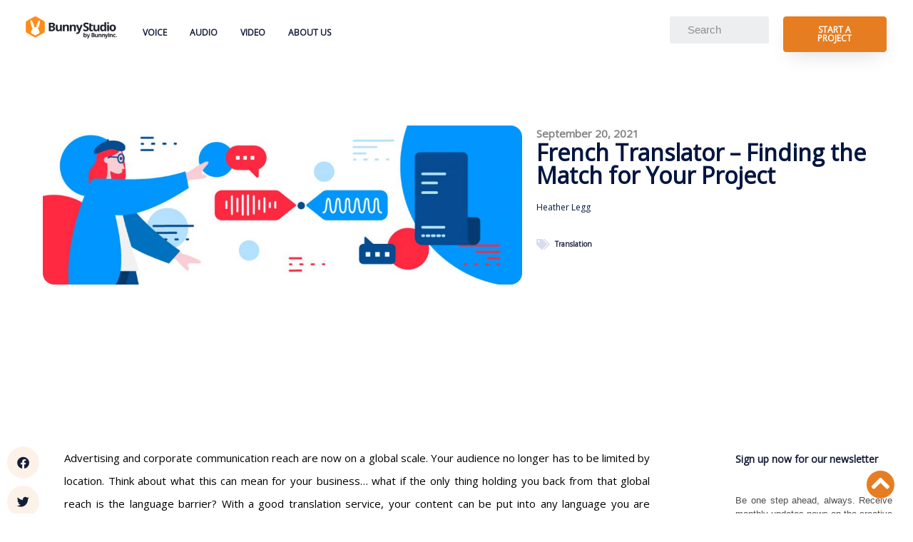

--- FILE ---
content_type: text/html; charset=UTF-8
request_url: https://bunnystudio.com/blog/french-translator-finding-the-match-for-your-project/
body_size: 51593
content:
<!doctype html><html lang="en-US"><head><meta charset="UTF-8"><meta name="viewport" content="width=device-width, initial-scale=1"><link rel="profile" href="https://gmpg.org/xfn/11"><meta name='robots' content='noindex, nofollow' />  <script data-cfasync="false" data-pagespeed-no-defer type="pmdelayedscript" data-no-optimize="1" data-no-defer="1" data-no-minify="1">var gtm4wp_datalayer_name = "dataLayer";
	var dataLayer = dataLayer || [];</script> <link media="all" rel="stylesheet" data-pmdelayedstyle="https://bunnystudio.com/blog/wp-content/cache/autoptimize/css/autoptimize_1a2d3909fe61112c448f4011a99681ca.css"><title>French Translator - Finding the Match for Your Project - Bunny Studio Blog</title><style id="perfmatters-used-css">:where(.wp-block-columns.has-background){padding:1.25em 2.375em;}.wp-block-embed.alignleft,.wp-block-embed.alignright,.wp-block[data-align=left]>[data-type="core/embed"],.wp-block[data-align=right]>[data-type="core/embed"]{max-width:360px;width:100%;}.wp-block-embed.alignleft .wp-block-embed__wrapper,.wp-block-embed.alignright .wp-block-embed__wrapper,.wp-block[data-align=left]>[data-type="core/embed"] .wp-block-embed__wrapper,.wp-block[data-align=right]>[data-type="core/embed"] .wp-block-embed__wrapper{min-width:280px;}.wp-block-cover .wp-block-embed{min-width:320px;min-height:240px;}.wp-block-embed{margin:0 0 1em;overflow-wrap:break-word;}.wp-block-embed figcaption{margin-top:.5em;margin-bottom:1em;}.wp-block-embed iframe{max-width:100%;}.wp-block-embed__wrapper{position:relative;}.wp-embed-responsive .wp-has-aspect-ratio .wp-block-embed__wrapper:before{content:"";display:block;padding-top:50%;}.wp-embed-responsive .wp-has-aspect-ratio iframe{position:absolute;top:0;right:0;bottom:0;left:0;height:100%;width:100%;}.wp-embed-responsive .wp-embed-aspect-21-9 .wp-block-embed__wrapper:before{padding-top:42.85%;}.wp-embed-responsive .wp-embed-aspect-18-9 .wp-block-embed__wrapper:before{padding-top:50%;}.wp-embed-responsive .wp-embed-aspect-16-9 .wp-block-embed__wrapper:before{padding-top:56.25%;}.wp-embed-responsive .wp-embed-aspect-4-3 .wp-block-embed__wrapper:before{padding-top:75%;}.wp-embed-responsive .wp-embed-aspect-1-1 .wp-block-embed__wrapper:before{padding-top:100%;}.wp-embed-responsive .wp-embed-aspect-9-16 .wp-block-embed__wrapper:before{padding-top:177.77%;}.wp-embed-responsive .wp-embed-aspect-1-2 .wp-block-embed__wrapper:before{padding-top:200%;}ol,ul{box-sizing:border-box;}:where(p.has-text-color:not(.has-link-color)) a{color:inherit;}:root{--wp--preset--font-size--normal:16px;--wp--preset--font-size--huge:42px;}.screen-reader-text{border:0;clip:rect(1px,1px,1px,1px);-webkit-clip-path:inset(50%);clip-path:inset(50%);height:1px;margin:-1px;overflow:hidden;padding:0;position:absolute;width:1px;word-wrap:normal !important;}.screen-reader-text:focus{background-color:#ddd;clip:auto !important;-webkit-clip-path:none;clip-path:none;color:#444;display:block;font-size:1em;height:auto;left:5px;line-height:normal;padding:15px 23px 14px;text-decoration:none;top:5px;width:auto;z-index:100000;}html :where(.has-border-color),html :where([style*=border-width]){border-style:solid;}html :where(img[class*=wp-image-]){height:auto;max-width:100%;}@keyframes jet-engine-spin{0%{transform:rotate(0deg);}to{transform:rotate(359deg);}}@keyframes jet-engine-map-spin{0%{transform:rotate(0deg);}to{transform:rotate(359deg);}}@keyframes has-dark-blue{0%{background:#17477f;}25%{background:#1c5394;}50%{background:#5780b2;}75%{background:#1c5394;}100%{background:#17477f;}}html{line-height:1.15;-webkit-text-size-adjust:100%;}*,:after,:before{-webkit-box-sizing:border-box;box-sizing:border-box;}body{margin:0;font-family:-apple-system,BlinkMacSystemFont,Segoe UI,Roboto,Helvetica Neue,Arial,Noto Sans,sans-serif,Apple Color Emoji,Segoe UI Emoji,Segoe UI Symbol,Noto Color Emoji;font-size:1rem;font-weight:400;line-height:1.5;color:#333;background-color:#fff;-webkit-font-smoothing:antialiased;-moz-osx-font-smoothing:grayscale;}h1,h2,h3,h4,h5,h6{margin-top:.5rem;margin-bottom:1rem;font-family:inherit;font-weight:500;line-height:1.2;color:inherit;}h1{font-size:2.5rem;}h2{font-size:2rem;}h3{font-size:1.75rem;}h4{font-size:1.5rem;}p{margin-top:0;margin-bottom:.9rem;}a{background-color:transparent;text-decoration:none;color:#c36;}a:active,a:hover{color:#336;}a:not([href]):not([tabindex]),a:not([href]):not([tabindex]):focus,a:not([href]):not([tabindex]):hover{color:inherit;text-decoration:none;}a:not([href]):not([tabindex]):focus{outline:0;}b,strong{font-weight:bolder;}img{border-style:none;height:auto;max-width:100%;}[hidden],template{display:none;}@media print{*,:after,:before{background:transparent !important;color:#000 !important;-webkit-box-shadow:none !important;box-shadow:none !important;text-shadow:none !important;}a,a:visited{text-decoration:underline;}a[href]:after{content:" (" attr(href) ")";}a[href^="#"]:after,a[href^="javascript:"]:after{content:"";}blockquote,pre{page-break-inside:avoid;border:1px solid #ccc;}img,tr{page-break-inside:avoid;}h2,h3,p{orphans:3;widows:3;}h2,h3{page-break-after:avoid;}}button,input,optgroup,select,textarea{font-family:inherit;font-size:1rem;line-height:1.5;margin:0;}input[type=date],input[type=email],input[type=number],input[type=password],input[type=search],input[type=tel],input[type=text],input[type=url],select,textarea{width:100%;border:1px solid #666;border-radius:3px;padding:.5rem 1rem;-webkit-transition:all .3s;-o-transition:all .3s;transition:all .3s;}input[type=date]:focus,input[type=email]:focus,input[type=number]:focus,input[type=password]:focus,input[type=search]:focus,input[type=tel]:focus,input[type=text]:focus,input[type=url]:focus,select:focus,textarea:focus{border-color:#333;}button,input{overflow:visible;}[type=button],[type=reset],[type=submit],button{width:auto;-webkit-appearance:button;}[type=button]::-moz-focus-inner,[type=reset]::-moz-focus-inner,[type=submit]::-moz-focus-inner,button::-moz-focus-inner{border-style:none;padding:0;}[type=button]:-moz-focusring,[type=reset]:-moz-focusring,[type=submit]:-moz-focusring,button:-moz-focusring{outline:1px dotted ButtonText;}[type=button],[type=submit],button{display:inline-block;font-weight:400;color:#c36;text-align:center;white-space:nowrap;-webkit-user-select:none;-moz-user-select:none;-ms-user-select:none;user-select:none;background-color:transparent;border:1px solid #c36;padding:.5rem 1rem;font-size:1rem;border-radius:3px;-webkit-transition:all .3s;-o-transition:all .3s;transition:all .3s;}[type=button]:focus,[type=submit]:focus,button:focus{outline:5px auto -webkit-focus-ring-color;}[type=button]:focus,[type=button]:hover,[type=submit]:focus,[type=submit]:hover,button:focus,button:hover{color:#fff;background-color:#c36;text-decoration:none;}[type=button]:not(:disabled),[type=submit]:not(:disabled),button:not(:disabled){cursor:pointer;}[type=checkbox],[type=radio]{-webkit-box-sizing:border-box;box-sizing:border-box;padding:0;}[type=number]::-webkit-inner-spin-button,[type=number]::-webkit-outer-spin-button{height:auto;}[type=search]{-webkit-appearance:textfield;outline-offset:-2px;}[type=search]::-webkit-search-decoration{-webkit-appearance:none;}::-webkit-file-upload-button{-webkit-appearance:button;font:inherit;}dd,dl,dt,li,ol,ul{margin-top:0;margin-bottom:0;border:0;outline:0;font-size:100%;vertical-align:baseline;background:transparent;}.screen-reader-text{clip:rect(1px,1px,1px,1px);height:1px;overflow:hidden;position:absolute !important;width:1px;word-wrap:normal !important;}.screen-reader-text:focus{background-color:#eee;clip:auto !important;-webkit-clip-path:none;clip-path:none;color:#333;display:block;font-size:1rem;height:auto;left:5px;line-height:normal;padding:15px 23px 14px;text-decoration:none;top:5px;width:auto;z-index:100000;}@keyframes aslAnFadeInDrop{0%{opacity:0;transform:translate(0,-50px);}100%{opacity:1;transform:translate(0,0);}}@-webkit-keyframes aslAnFadeInDrop{0%{opacity:0;transform:translate(0,-50px);-webkit-transform:translate(0,-50px);}100%{opacity:1;transform:translate(0,0);-webkit-transform:translate(0,0);}}@keyframes aslAnFadeOutDrop{0%{opacity:1;transform:translate(0,0);-webkit-transform:translate(0,0);}100%{opacity:0;transform:translate(0,-50px);-webkit-transform:translate(0,-50px);}}@-webkit-keyframes aslAnFadeOutDrop{0%{opacity:1;transform:translate(0,0);-webkit-transform:translate(0,0);}100%{opacity:0;transform:translate(0,-50px);-webkit-transform:translate(0,-50px);}}@-webkit-keyframes rotate-simple{0%{-webkit-transform:rotate(0deg);transform:rotate(0deg);}50%{-webkit-transform:rotate(180deg);transform:rotate(180deg);}100%{-webkit-transform:rotate(360deg);transform:rotate(360deg);}}@keyframes rotate-simple{0%{-webkit-transform:rotate(0deg);transform:rotate(0deg);}50%{-webkit-transform:rotate(180deg);transform:rotate(180deg);}100%{-webkit-transform:rotate(360deg);transform:rotate(360deg);}}[data-asp_simplebar]{position:relative;flex-direction:column;flex-wrap:wrap;justify-content:flex-start;align-content:flex-start;align-items:flex-start;}@font-face{font-family:eicons;src:url("//bunnystudio.com/blog/wp-content/plugins/elementor/assets/lib/eicons/css/../fonts/eicons.eot?5.16.0");src:url("//bunnystudio.com/blog/wp-content/plugins/elementor/assets/lib/eicons/css/../fonts/eicons.eot?5.16.0#iefix") format("embedded-opentype"),url("//bunnystudio.com/blog/wp-content/plugins/elementor/assets/lib/eicons/css/../fonts/eicons.woff2?5.16.0") format("woff2"),url("//bunnystudio.com/blog/wp-content/plugins/elementor/assets/lib/eicons/css/../fonts/eicons.woff?5.16.0") format("woff"),url("//bunnystudio.com/blog/wp-content/plugins/elementor/assets/lib/eicons/css/../fonts/eicons.ttf?5.16.0") format("truetype"),url("//bunnystudio.com/blog/wp-content/plugins/elementor/assets/lib/eicons/css/../fonts/eicons.svg?5.16.0#eicon") format("svg");font-weight:400;font-style:normal;}[class*=" eicon-"],[class^=eicon]{display:inline-block;font-family:eicons;font-size:inherit;font-weight:400;font-style:normal;font-variant:normal;line-height:1;text-rendering:auto;-webkit-font-smoothing:antialiased;-moz-osx-font-smoothing:grayscale;}@keyframes a{0%{transform:rotate(0deg);}to{transform:rotate(359deg);}}.eicon-menu-bar:before{content:"";}.eicon-close:before{content:"";}.elementor-column-gap-default>.elementor-row>.elementor-column>.elementor-element-populated>.elementor-widget-wrap{padding:10px;}@media (max-width:767px){.elementor-column{width:100%;}}.elementor-screen-only,.screen-reader-text,.screen-reader-text span,.ui-helper-hidden-accessible{position:absolute;top:-10000em;width:1px;height:1px;margin:-1px;padding:0;overflow:hidden;clip:rect(0,0,0,0);border:0;}.elementor-clearfix:after{content:"";display:block;clear:both;width:0;height:0;}.elementor{-webkit-hyphens:manual;-ms-hyphens:manual;hyphens:manual;}.elementor *,.elementor :after,.elementor :before{-webkit-box-sizing:border-box;box-sizing:border-box;}.elementor a{-webkit-box-shadow:none;box-shadow:none;text-decoration:none;}.elementor img{height:auto;max-width:100%;border:none;border-radius:0;-webkit-box-shadow:none;box-shadow:none;}.elementor embed,.elementor iframe,.elementor object,.elementor video{max-width:100%;width:100%;margin:0;line-height:1;border:none;}.elementor .elementor-background-overlay,.elementor .elementor-background-slideshow{height:100%;width:100%;top:0;left:0;position:absolute;}.e-container>.elementor-element.elementor-fixed,.elementor-widget-wrap>.elementor-element.elementor-fixed{position:fixed;}.elementor-widget-wrap .elementor-element.elementor-widget__width-auto,.elementor-widget-wrap .elementor-element.elementor-widget__width-initial{max-width:100%;}.elementor-element{--flex-direction:initial;--flex-wrap:initial;--justify-content:initial;--align-items:initial;--align-content:initial;--gap:initial;--flex-basis:initial;--flex-grow:initial;--flex-shrink:initial;--order:initial;--align-self:initial;-webkit-box-orient:vertical;-webkit-box-direction:normal;-ms-flex-direction:var(--flex-direction);flex-direction:var(--flex-direction);-ms-flex-wrap:var(--flex-wrap);flex-wrap:var(--flex-wrap);-webkit-box-pack:var(--justify-content);-ms-flex-pack:var(--justify-content);justify-content:var(--justify-content);-webkit-box-align:var(--align-items);-ms-flex-align:var(--align-items);align-items:var(--align-items);-ms-flex-line-pack:var(--align-content);align-content:var(--align-content);gap:var(--gap);-ms-flex-preferred-size:var(--flex-basis);flex-basis:var(--flex-basis);-webkit-box-flex:var(--flex-grow);-ms-flex-positive:var(--flex-grow);flex-grow:var(--flex-grow);-ms-flex-negative:var(--flex-shrink);flex-shrink:var(--flex-shrink);-webkit-box-ordinal-group:var(--order);-ms-flex-order:var(--order);order:var(--order);-ms-flex-item-align:var(--align-self);align-self:var(--align-self);}.elementor-element.elementor-absolute,.elementor-element.elementor-fixed{z-index:1;}.elementor-align-right{text-align:right;}.elementor-align-right .elementor-button{width:auto;}.elementor-align-left{text-align:left;}.elementor-align-left .elementor-button{width:auto;}@media (max-width:1024px){.elementor-tablet-align-center{text-align:center;}.elementor-tablet-align-center .elementor-button{width:auto;}}@media (max-width:767px){.elementor-mobile-align-center{text-align:center;}.elementor-mobile-align-center .elementor-button{width:auto;}.elementor-mobile-align-left{text-align:left;}.elementor-mobile-align-left .elementor-button{width:auto;}}:root{--page-title-display:block;}.elementor-page-title,h1.entry-title{display:var(--page-title-display);}@-webkit-keyframes eicon-spin{0%{-webkit-transform:rotate(0deg);transform:rotate(0deg);}to{-webkit-transform:rotate(359deg);transform:rotate(359deg);}}@keyframes eicon-spin{0%{-webkit-transform:rotate(0deg);transform:rotate(0deg);}to{-webkit-transform:rotate(359deg);transform:rotate(359deg);}}.elementor-section{position:relative;}.elementor-section .elementor-container{display:-webkit-box;display:-ms-flexbox;display:flex;margin-right:auto;margin-left:auto;position:relative;}@media (max-width:1024px){.elementor-section .elementor-container{-ms-flex-wrap:wrap;flex-wrap:wrap;}}.elementor-section.elementor-section-boxed>.elementor-container{max-width:1140px;}.elementor-section.elementor-section-items-middle>.elementor-container{-webkit-box-align:center;-ms-flex-align:center;align-items:center;}.elementor-row{width:100%;display:-webkit-box;display:-ms-flexbox;display:flex;}@media (max-width:1024px){.elementor-row{-ms-flex-wrap:wrap;flex-wrap:wrap;}}.elementor-widget-wrap{position:relative;width:100%;-ms-flex-wrap:wrap;flex-wrap:wrap;-ms-flex-line-pack:start;align-content:flex-start;}.elementor:not(.elementor-bc-flex-widget) .elementor-widget-wrap{display:-webkit-box;display:-ms-flexbox;display:flex;}.elementor-widget-wrap>.elementor-element{width:100%;}.elementor-widget{position:relative;}.elementor-widget:not(:last-child){margin-bottom:20px;}.elementor-widget:not(:last-child).elementor-absolute,.elementor-widget:not(:last-child).elementor-widget__width-auto,.elementor-widget:not(:last-child).elementor-widget__width-initial{margin-bottom:0;}.elementor-column{min-height:1px;}.elementor-column,.elementor-column-wrap{position:relative;display:-webkit-box;display:-ms-flexbox;display:flex;}.elementor-column-wrap{width:100%;}.elementor-column-gap-default>.elementor-column>.elementor-element-populated{padding:10px;}.elementor-inner-section .elementor-column-gap-no .elementor-element-populated{padding:0;}@media (min-width:768px){.elementor-column.elementor-col-10,.elementor-column[data-col="10"]{width:10%;}.elementor-column.elementor-col-11,.elementor-column[data-col="11"]{width:11.111%;}.elementor-column.elementor-col-12,.elementor-column[data-col="12"]{width:12.5%;}.elementor-column.elementor-col-14,.elementor-column[data-col="14"]{width:14.285%;}.elementor-column.elementor-col-16,.elementor-column[data-col="16"]{width:16.666%;}.elementor-column.elementor-col-20,.elementor-column[data-col="20"]{width:20%;}.elementor-column.elementor-col-25,.elementor-column[data-col="25"]{width:25%;}.elementor-column.elementor-col-30,.elementor-column[data-col="30"]{width:30%;}.elementor-column.elementor-col-33,.elementor-column[data-col="33"]{width:33.333%;}.elementor-column.elementor-col-40,.elementor-column[data-col="40"]{width:40%;}.elementor-column.elementor-col-50,.elementor-column[data-col="50"]{width:50%;}.elementor-column.elementor-col-60,.elementor-column[data-col="60"]{width:60%;}.elementor-column.elementor-col-66,.elementor-column[data-col="66"]{width:66.666%;}.elementor-column.elementor-col-70,.elementor-column[data-col="70"]{width:70%;}.elementor-column.elementor-col-75,.elementor-column[data-col="75"]{width:75%;}.elementor-column.elementor-col-80,.elementor-column[data-col="80"]{width:80%;}.elementor-column.elementor-col-83,.elementor-column[data-col="83"]{width:83.333%;}.elementor-column.elementor-col-90,.elementor-column[data-col="90"]{width:90%;}.elementor-column.elementor-col-100,.elementor-column[data-col="100"]{width:100%;}}@media (max-width:767px){.elementor-column{width:100%;}}ul.elementor-icon-list-items.elementor-inline-items{display:-webkit-box;display:-ms-flexbox;display:flex;-ms-flex-wrap:wrap;flex-wrap:wrap;}ul.elementor-icon-list-items.elementor-inline-items .elementor-inline-item{word-break:break-word;}.elementor-grid{display:grid;grid-column-gap:var(--grid-column-gap);grid-row-gap:var(--grid-row-gap);}.elementor-grid .elementor-grid-item{min-width:0;}.elementor-grid-0 .elementor-grid{display:inline-block;width:100%;word-spacing:var(--grid-column-gap);margin-bottom:calc(-1 * var(--grid-row-gap));}.elementor-grid-0 .elementor-grid .elementor-grid-item{display:inline-block;margin-bottom:var(--grid-row-gap);word-break:break-word;}.elementor-grid-4 .elementor-grid{grid-template-columns:repeat(4,1fr);}@media (max-width:1024px){.elementor-grid-tablet-0 .elementor-grid{display:inline-block;width:100%;word-spacing:var(--grid-column-gap);margin-bottom:calc(-1 * var(--grid-row-gap));}.elementor-grid-tablet-0 .elementor-grid .elementor-grid-item{display:inline-block;margin-bottom:var(--grid-row-gap);word-break:break-word;}.elementor-grid-tablet-2 .elementor-grid{grid-template-columns:repeat(2,1fr);}}@media (max-width:767px){.elementor-grid-mobile-1 .elementor-grid{grid-template-columns:repeat(1,1fr);}}:is(.elementor-section-wrap,[data-elementor-id])>.e-container{--margin-right:auto;--margin-left:auto;max-width:min(100%,var(--width));}@-webkit-keyframes dnd-placeholder-widget-vertical{0%{-webkit-transform-origin:0 50%;transform-origin:0 50%;-webkit-transform:translateX(50%) scaleX(0);transform:translateX(50%) scaleX(0);opacity:0;}to{-webkit-transform-origin:0 50%;transform-origin:0 50%;-webkit-transform:translateX(50%) scaleX(1);transform:translateX(50%) scaleX(1);opacity:.9;}}@keyframes dnd-placeholder-widget-vertical{0%{-webkit-transform-origin:0 50%;transform-origin:0 50%;-webkit-transform:translateX(50%) scaleX(0);transform:translateX(50%) scaleX(0);opacity:0;}to{-webkit-transform-origin:0 50%;transform-origin:0 50%;-webkit-transform:translateX(50%) scaleX(1);transform:translateX(50%) scaleX(1);opacity:.9;}}@-webkit-keyframes dnd-placeholder-widget-horizontal{0%{-webkit-transform-origin:50% 0;transform-origin:50% 0;-webkit-transform:scaleY(0);transform:scaleY(0);opacity:0;}to{-webkit-transform-origin:50% 0;transform-origin:50% 0;-webkit-transform:scaleY(1);transform:scaleY(1);opacity:.9;}}@keyframes dnd-placeholder-widget-horizontal{0%{-webkit-transform-origin:50% 0;transform-origin:50% 0;-webkit-transform:scaleY(0);transform:scaleY(0);opacity:0;}to{-webkit-transform-origin:50% 0;transform-origin:50% 0;-webkit-transform:scaleY(1);transform:scaleY(1);opacity:.9;}}.elementor-element .elementor-widget-container{-webkit-transition:background .3s,border .3s,border-radius .3s,-webkit-box-shadow .3s;transition:background .3s,border .3s,border-radius .3s,-webkit-box-shadow .3s;transition:background .3s,border .3s,border-radius .3s,box-shadow .3s;transition:background .3s,border .3s,border-radius .3s,box-shadow .3s,-webkit-box-shadow .3s;-o-transition:background .3s,border .3s,border-radius .3s,box-shadow .3s;}.elementor-button{display:inline-block;line-height:1;background-color:#818a91;font-size:15px;padding:12px 24px;border-radius:3px;color:#fff;fill:#fff;text-align:center;-webkit-transition:all .3s;-o-transition:all .3s;transition:all .3s;}.elementor-button:focus,.elementor-button:hover,.elementor-button:visited{color:#fff;}.elementor-button-content-wrapper{display:-webkit-box;display:-ms-flexbox;display:flex;-webkit-box-pack:center;-ms-flex-pack:center;justify-content:center;}.elementor-button-text{-webkit-box-flex:1;-ms-flex-positive:1;flex-grow:1;-webkit-box-ordinal-group:11;-ms-flex-order:10;order:10;display:inline-block;}.elementor-button.elementor-size-md{font-size:16px;padding:15px 30px;border-radius:4px;}.elementor-button span{text-decoration:inherit;}.elementor-icon{display:inline-block;line-height:1;-webkit-transition:all .3s;-o-transition:all .3s;transition:all .3s;color:#818a91;font-size:50px;text-align:center;}.elementor-icon:hover{color:#818a91;}.elementor-icon i,.elementor-icon svg{width:1em;height:1em;position:relative;display:block;}.elementor-icon i:before,.elementor-icon svg:before{position:absolute;left:50%;-webkit-transform:translateX(-50%);-ms-transform:translateX(-50%);transform:translateX(-50%);}.elementor-shape-circle .elementor-icon{border-radius:50%;}@-webkit-keyframes swiper-preloader-spin{to{-webkit-transform:rotate(1 turn);transform:rotate(1 turn);}}@keyframes swiper-preloader-spin{to{-webkit-transform:rotate(1 turn);transform:rotate(1 turn);}}.elementor-post__thumbnail__link{-webkit-transition:none;-o-transition:none;transition:none;}#left-area ul.elementor-icon-list-items,.elementor-edit-area .elementor-element ul.elementor-icon-list-items,.elementor .elementor-element ul.elementor-icon-list-items{padding:0;}@media (max-width:767px){.elementor .elementor-hidden-mobile,.elementor .elementor-hidden-phone{display:none;}}@media (min-width:768px) and (max-width:1024px){.elementor .elementor-hidden-tablet{display:none;}}.elementor-heading-title{padding:0;margin:0;line-height:1;}.elementor-widget-heading .elementor-heading-title[class*=elementor-size-]>a{color:inherit;font-size:inherit;line-height:inherit;}.elementor-widget .elementor-icon-list-items.elementor-inline-items{margin-right:-8px;margin-left:-8px;}.elementor-widget .elementor-icon-list-items.elementor-inline-items .elementor-icon-list-item{margin-right:8px;margin-left:8px;}.elementor-widget .elementor-icon-list-items.elementor-inline-items .elementor-icon-list-item:after{width:auto;left:auto;right:auto;right:-8px;position:relative;height:100%;border-top:0;border-bottom:0;border-right:0;border-left-width:1px;border-style:solid;}.elementor-widget .elementor-icon-list-items{list-style-type:none;margin:0;padding:0;}.elementor-widget .elementor-icon-list-item{margin:0;padding:0;position:relative;}.elementor-widget .elementor-icon-list-item:after{position:absolute;bottom:0;width:100%;}.elementor-widget .elementor-icon-list-item,.elementor-widget .elementor-icon-list-item a{display:-webkit-box;display:-ms-flexbox;display:flex;-webkit-box-align:center;-ms-flex-align:center;align-items:center;font-size:inherit;}.elementor-widget .elementor-icon-list-icon+.elementor-icon-list-text{-ms-flex-item-align:center;align-self:center;padding-left:5px;}.elementor-widget .elementor-icon-list-icon{display:-webkit-box;display:-ms-flexbox;display:flex;}.elementor-widget .elementor-icon-list-icon svg{width:var(--e-icon-list-icon-size,1em);height:var(--e-icon-list-icon-size,1em);}.elementor-widget .elementor-icon-list-icon i{width:1.25em;font-size:var(--e-icon-list-icon-size);}.elementor-widget.elementor-widget-icon-list .elementor-icon-list-icon{text-align:var(--e-icon-list-icon-align);}.elementor-widget.elementor-widget-icon-list .elementor-icon-list-icon svg{margin:var(--e-icon-list-icon-margin,0 calc(var(--e-icon-list-icon-size,1em) * .25) 0 0);}.elementor-widget.elementor-list-item-link-full_width a{width:100%;}.elementor-widget.elementor-align-left .elementor-icon-list-item,.elementor-widget.elementor-align-left .elementor-icon-list-item a{-webkit-box-pack:start;-ms-flex-pack:start;justify-content:flex-start;text-align:left;}.elementor-widget.elementor-align-left .elementor-inline-items{-webkit-box-pack:start;-ms-flex-pack:start;justify-content:flex-start;}.elementor-widget.elementor-align-right .elementor-icon-list-item,.elementor-widget.elementor-align-right .elementor-icon-list-item a{-webkit-box-pack:end;-ms-flex-pack:end;justify-content:flex-end;text-align:right;}.elementor-widget.elementor-align-right .elementor-icon-list-items{-webkit-box-pack:end;-ms-flex-pack:end;justify-content:flex-end;}.elementor-widget:not(.elementor-align-right) .elementor-icon-list-item:after{left:0;}.elementor-widget:not(.elementor-align-left) .elementor-icon-list-item:after{right:0;}@media (min-width:-1px){.elementor-widget:not(.elementor-widescreen-align-right) .elementor-icon-list-item:after{left:0;}.elementor-widget:not(.elementor-widescreen-align-left) .elementor-icon-list-item:after{right:0;}}@media (max-width:-1px){.elementor-widget:not(.elementor-laptop-align-right) .elementor-icon-list-item:after{left:0;}.elementor-widget:not(.elementor-laptop-align-left) .elementor-icon-list-item:after{right:0;}}@media (max-width:-1px){.elementor-widget:not(.elementor-tablet_extra-align-right) .elementor-icon-list-item:after{left:0;}.elementor-widget:not(.elementor-tablet_extra-align-left) .elementor-icon-list-item:after{right:0;}}@media (max-width:1024px){.elementor-widget.elementor-tablet-align-center .elementor-icon-list-item,.elementor-widget.elementor-tablet-align-center .elementor-icon-list-item a{-webkit-box-pack:center;-ms-flex-pack:center;justify-content:center;}.elementor-widget.elementor-tablet-align-center .elementor-icon-list-item:after{margin:auto;}.elementor-widget.elementor-tablet-align-center .elementor-inline-items{-webkit-box-pack:center;-ms-flex-pack:center;justify-content:center;}.elementor-widget:not(.elementor-tablet-align-right) .elementor-icon-list-item:after{left:0;}.elementor-widget:not(.elementor-tablet-align-left) .elementor-icon-list-item:after{right:0;}}@media (max-width:-1px){.elementor-widget:not(.elementor-mobile_extra-align-right) .elementor-icon-list-item:after{left:0;}.elementor-widget:not(.elementor-mobile_extra-align-left) .elementor-icon-list-item:after{right:0;}}@media (max-width:767px){.elementor-widget.elementor-mobile-align-center .elementor-icon-list-item,.elementor-widget.elementor-mobile-align-center .elementor-icon-list-item a{-webkit-box-pack:center;-ms-flex-pack:center;justify-content:center;}.elementor-widget.elementor-mobile-align-center .elementor-icon-list-item:after{margin:auto;}.elementor-widget.elementor-mobile-align-center .elementor-inline-items{-webkit-box-pack:center;-ms-flex-pack:center;justify-content:center;}.elementor-widget.elementor-mobile-align-left .elementor-icon-list-item,.elementor-widget.elementor-mobile-align-left .elementor-icon-list-item a{-webkit-box-pack:start;-ms-flex-pack:start;justify-content:flex-start;text-align:left;}.elementor-widget.elementor-mobile-align-left .elementor-inline-items{-webkit-box-pack:start;-ms-flex-pack:start;justify-content:flex-start;}.elementor-widget:not(.elementor-mobile-align-right) .elementor-icon-list-item:after{left:0;}.elementor-widget:not(.elementor-mobile-align-left) .elementor-icon-list-item:after{right:0;}}.elementor-widget-image{text-align:center;}.elementor-widget-image a{display:inline-block;}.elementor-widget-image a img[src$=".svg"]{width:48px;}.elementor-widget-image img{vertical-align:middle;display:inline-block;}.elementor-widget-social-icons.elementor-grid-0 .elementor-widget-container,.elementor-widget-social-icons.elementor-grid-mobile-0 .elementor-widget-container,.elementor-widget-social-icons.elementor-grid-tablet-0 .elementor-widget-container{line-height:1;font-size:0;}.elementor-widget-social-icons:not(.elementor-grid-0):not(.elementor-grid-tablet-0):not(.elementor-grid-mobile-0) .elementor-grid{display:inline-grid;}.elementor-widget-social-icons .elementor-grid{grid-column-gap:var(--grid-column-gap,5px);grid-row-gap:var(--grid-row-gap,5px);grid-template-columns:var(--grid-template-columns);-webkit-box-pack:var(--justify-content,center);-ms-flex-pack:var(--justify-content,center);justify-content:var(--justify-content,center);justify-items:var(--justify-content,center);}.elementor-icon.elementor-social-icon{font-size:var(--icon-size,25px);line-height:var(--icon-size,25px);width:calc(var(--icon-size,25px) + ( 2 * var(--icon-padding,.5em) ));height:calc(var(--icon-size,25px) + ( 2 * var(--icon-padding,.5em) ));}.elementor-social-icon{--e-social-icon-icon-color:#fff;display:-webkit-inline-box;display:-ms-inline-flexbox;display:inline-flex;background-color:#818a91;-webkit-box-align:center;-ms-flex-align:center;align-items:center;-webkit-box-pack:center;-ms-flex-pack:center;justify-content:center;text-align:center;cursor:pointer;}.elementor-social-icon i{color:var(--e-social-icon-icon-color);}.elementor-social-icon svg{fill:var(--e-social-icon-icon-color);}.elementor-social-icon:last-child{margin:0;}.elementor-social-icon:hover{opacity:.9;color:#fff;}.elementor-social-icon-facebook,.elementor-social-icon-facebook-f{background-color:#3b5998;}.elementor-social-icon-instagram{background-color:#262626;}.elementor-social-icon-linkedin,.elementor-social-icon-linkedin-in{background-color:#0077b5;}.elementor-social-icon-pinterest{background-color:#bd081c;}.elementor-social-icon-twitter{background-color:#1da1f2;}.elementor-social-icon-youtube{background-color:#cd201f;}.elementor-shape-circle .elementor-icon.elementor-social-icon{border-radius:50%;}.elementor-location-footer:before,.elementor-location-header:before{content:"";display:table;clear:both;}[data-elementor-type=popup] .elementor-section-wrap:not(:empty)+#elementor-add-new-section,[data-elementor-type=popup]:not(.elementor-edit-area){display:none;}.elementor-search-form{display:block;-webkit-transition:.2s;-o-transition:.2s;transition:.2s;}.elementor-search-form button,.elementor-search-form input[type=search]{margin:0;border:0;padding:0;display:inline-block;vertical-align:middle;white-space:normal;background:none;line-height:1;min-width:0;font-size:15px;-webkit-appearance:none;-moz-appearance:none;}.elementor-search-form button:focus,.elementor-search-form input[type=search]:focus{outline:0;color:inherit;}.elementor-search-form__container{display:-webkit-box;display:-ms-flexbox;display:flex;-webkit-transition:.2s;-o-transition:.2s;transition:.2s;overflow:hidden;border:0 solid transparent;min-height:50px;}.elementor-search-form__container:not(.elementor-search-form--full-screen){background:#eceeef;}.elementor-search-form__input{-ms-flex-preferred-size:100%;flex-basis:100%;color:#55595c;-webkit-transition:color .2s;-o-transition:color .2s;transition:color .2s;}.elementor-search-form__input::-webkit-input-placeholder{color:inherit;font-family:inherit;opacity:.6;}.elementor-search-form__input:-ms-input-placeholder{color:inherit;font-family:inherit;opacity:.6;}.elementor-search-form__input:-moz-placeholder,.elementor-search-form__input::-moz-placeholder{color:inherit;font-family:inherit;opacity:.6;}.elementor-search-form__input::-ms-input-placeholder{color:inherit;font-family:inherit;opacity:.6;}.elementor-search-form__input::placeholder{color:inherit;font-family:inherit;opacity:.6;}.elementor-search-form--skin-minimal .elementor-search-form__icon{opacity:.6;display:-webkit-box;display:-ms-flexbox;display:flex;-webkit-box-align:center;-ms-flex-align:center;align-items:center;-webkit-box-pack:end;-ms-flex-pack:end;justify-content:flex-end;color:#55595c;fill:#55595c;font-size:var(--e-search-form-icon-size-minimal,15px);}.elementor-search-form--skin-minimal .elementor-search-form__icon svg{width:var(--e-search-form-icon-size-minimal,15px);height:var(--e-search-form-icon-size-minimal,15px);}.elementor-author-box{display:-webkit-box;display:-ms-flexbox;display:flex;-webkit-box-align:center;-ms-flex-align:center;align-items:center;}.elementor-author-box__text{-webkit-box-flex:1;-ms-flex-positive:1;flex-grow:1;font-size:17px;}.elementor-author-box__name{font-size:24px;margin-bottom:5px;}.elementor-author-box__bio,.elementor-author-box__bio p{margin-bottom:.8em;}.elementor-author-box__bio p:last-of-type{margin-bottom:0;}.elementor-author-box--layout-image-left .elementor-author-box{-webkit-box-orient:horizontal;-webkit-box-direction:normal;-ms-flex-direction:row;flex-direction:row;}.elementor-author-box--align-left .elementor-author-box{text-align:left;}.elementor-post-info__terms-list{display:inline-block;}.elementor-icon-list-items .elementor-icon-list-item .elementor-icon-list-text{display:inline-block;}.elementor-icon-list-items .elementor-icon-list-item .elementor-icon-list-text a,.elementor-icon-list-items .elementor-icon-list-item .elementor-icon-list-text span{display:inline;}.elementor-widget-archive-posts:after,.elementor-widget-posts:after{display:none;}.elementor-posts-container:not(.elementor-posts-masonry){-webkit-box-align:stretch;-ms-flex-align:stretch;align-items:stretch;}.elementor-posts-container .elementor-post{padding:0;margin:0;}.elementor-posts-container .elementor-post__excerpt{-webkit-box-flex:var(--read-more-alignment,0);-ms-flex-positive:var(--read-more-alignment,0);flex-grow:var(--read-more-alignment,0);}.elementor-posts-container .elementor-post__thumbnail{overflow:hidden;}.elementor-posts-container .elementor-post__thumbnail img{display:block;width:100%;max-height:none;max-width:none;-webkit-transition:-webkit-filter .3s;transition:-webkit-filter .3s;transition:filter .3s;transition:filter .3s,-webkit-filter .3s;-o-transition:filter .3s;}.elementor-posts-container .elementor-post__thumbnail__link{position:relative;display:block;width:100%;}.elementor-posts .elementor-post{-webkit-box-orient:vertical;-webkit-box-direction:normal;-ms-flex-direction:column;flex-direction:column;-webkit-transition-property:background,border,-webkit-box-shadow;transition-property:background,border,-webkit-box-shadow;transition-property:background,border,box-shadow;transition-property:background,border,box-shadow,-webkit-box-shadow;-o-transition-property:background,border,box-shadow;-webkit-transition-duration:.25s;-o-transition-duration:.25s;transition-duration:.25s;}.elementor-posts .elementor-post__title{font-size:18px;margin:0;}.elementor-posts .elementor-post__excerpt{margin-bottom:10px;}.elementor-posts .elementor-post__excerpt p{margin:0;line-height:1.5em;font-size:14px;color:#777;}.elementor-posts .elementor-post__text{display:var(--item-display,block);-webkit-box-orient:vertical;-webkit-box-direction:normal;-ms-flex-direction:column;flex-direction:column;-webkit-box-flex:1;-ms-flex-positive:1;flex-grow:1;}.elementor-posts .elementor-post__meta-data{line-height:1.3em;font-size:12px;margin-bottom:13px;color:#adadad;}.elementor-posts .elementor-post__thumbnail{position:relative;}.elementor-posts--skin-classic .elementor-post{overflow:hidden;}.elementor-posts--thumbnail-top .elementor-post__thumbnail__link{margin-bottom:20px;}.elementor-posts--thumbnail-top .elementor-post__text{width:100%;}.elementor-posts .elementor-post,.elementor-posts .elementor-post__card{display:-webkit-box;display:-ms-flexbox;display:flex;}.elementor-widget-archive-posts .elementor-button-wrapper,.elementor-widget-posts .elementor-button-wrapper{}.elementor-widget-archive-posts .elementor-button-wrapper .elementor-button,.elementor-widget-posts .elementor-button-wrapper .elementor-button{cursor:pointer;position:relative;}.elementor-share-buttons--color-custom.elementor-share-buttons--skin-boxed .elementor-share-btn,.elementor-share-buttons--color-custom.elementor-share-buttons--skin-framed .elementor-share-btn,.elementor-share-buttons--color-custom.elementor-share-buttons--skin-minimal .elementor-share-btn{color:var(--e-share-buttons-primary-color,#ea4335);border-color:var(--e-share-buttons-primary-color,#ea4335);}.elementor-share-buttons--color-custom.elementor-share-buttons--skin-boxed .elementor-share-btn__icon,.elementor-share-buttons--color-custom.elementor-share-buttons--skin-minimal .elementor-share-btn__icon{background-color:var(--e-share-buttons-primary-color,#ea4335);color:var(--e-share-buttons-secondary-color,#fff);}.elementor-share-buttons--color-custom.elementor-share-buttons--skin-boxed .elementor-share-btn__icon svg,.elementor-share-buttons--color-custom.elementor-share-buttons--skin-minimal .elementor-share-btn__icon svg{fill:var(--e-share-buttons-secondary-color,#fff);}.elementor-share-buttons--skin-minimal.elementor-share-buttons--shape-circle .elementor-share-btn__icon{border-radius:99.9em;}.elementor-share-buttons--view-icon .elementor-share-btn,.elementor-share-buttons--view-text .elementor-share-btn{-webkit-box-pack:center;-ms-flex-pack:center;justify-content:center;}.elementor-share-buttons--view-icon .elementor-share-btn__icon,.elementor-share-buttons--view-icon .elementor-share-btn__text,.elementor-share-buttons--view-text .elementor-share-btn__icon,.elementor-share-buttons--view-text .elementor-share-btn__text{-webkit-box-flex:1;-ms-flex-positive:1;flex-grow:1;-webkit-box-pack:center;-ms-flex-pack:center;justify-content:center;}.elementor-share-buttons--shape-circle .elementor-share-btn{border-radius:99.9em;}.elementor-share-btn{overflow:hidden;font-size:10px;display:-webkit-box;display:-ms-flexbox;display:flex;-webkit-box-align:center;-ms-flex-align:center;align-items:center;-webkit-box-pack:start;-ms-flex-pack:start;justify-content:flex-start;-webkit-transition-property:background-color,border-color,-webkit-filter;transition-property:background-color,border-color,-webkit-filter;transition-property:filter,background-color,border-color;transition-property:filter,background-color,border-color,-webkit-filter;-o-transition-property:filter,background-color,border-color;height:4.5em;cursor:pointer;}.elementor-share-btn,.elementor-share-btn__icon,.elementor-share-btn__text{-webkit-transition-duration:.2s;-o-transition-duration:.2s;transition-duration:.2s;}.elementor-share-btn__icon,.elementor-share-btn__text{-webkit-transition-property:color,background-color;-o-transition-property:color,background-color;transition-property:color,background-color;}.elementor-share-btn__icon{display:-webkit-box;display:-ms-flexbox;display:flex;-ms-flex-item-align:stretch;align-self:stretch;-webkit-box-pack:center;-ms-flex-pack:center;justify-content:center;-webkit-box-align:center;-ms-flex-align:center;align-items:center;width:4.5em;position:relative;}.elementor-share-btn__icon i{font-size:var(--e-share-buttons-icon-size,1.7em);}.elementor-share-btn__icon svg{width:var(--e-share-buttons-icon-size,1.7em);height:var(--e-share-buttons-icon-size,1.7em);}.elementor-widget-share-buttons{text-align:var(--alignment,inherit);-moz-text-align-last:var(--alignment,inherit);text-align-last:var(--alignment,inherit);}.elementor-widget-share-buttons.elementor-grid-0 .elementor-widget-container{font-size:0;}@-webkit-keyframes elementor-headline-dash{0%{stroke-dasharray:0 1500;opacity:1;}to{stroke-dasharray:1500 1500;opacity:1;}}@keyframes elementor-headline-dash{0%{stroke-dasharray:0 1500;opacity:1;}to{stroke-dasharray:1500 1500;opacity:1;}}@-webkit-keyframes hide-highlight{0%{opacity:1;stroke-dasharray:1500 1500;}to{opacity:0;-webkit-filter:blur(10px);filter:blur(10px);}}@keyframes hide-highlight{0%{opacity:1;stroke-dasharray:1500 1500;}to{opacity:0;-webkit-filter:blur(10px);filter:blur(10px);}}@-webkit-keyframes elementor-headline-flip-in{0%{-webkit-transform:rotateX(180deg);transform:rotateX(180deg);opacity:0;}35%{-webkit-transform:rotateX(120deg);transform:rotateX(120deg);opacity:0;}65%{opacity:0;}to{-webkit-transform:rotateX(1 turn);transform:rotateX(1 turn);opacity:1;}}@keyframes elementor-headline-flip-in{0%{-webkit-transform:rotateX(180deg);transform:rotateX(180deg);opacity:0;}35%{-webkit-transform:rotateX(120deg);transform:rotateX(120deg);opacity:0;}65%{opacity:0;}to{-webkit-transform:rotateX(1 turn);transform:rotateX(1 turn);opacity:1;}}@-webkit-keyframes elementor-headline-flip-out{0%{-webkit-transform:rotateX(0deg);transform:rotateX(0deg);opacity:1;}35%{-webkit-transform:rotateX(-40deg);transform:rotateX(-40deg);opacity:1;}65%{opacity:0;}to{-webkit-transform:rotateX(180deg);transform:rotateX(180deg);opacity:0;}}@keyframes elementor-headline-flip-out{0%{-webkit-transform:rotateX(0deg);transform:rotateX(0deg);opacity:1;}35%{-webkit-transform:rotateX(-40deg);transform:rotateX(-40deg);opacity:1;}65%{opacity:0;}to{-webkit-transform:rotateX(180deg);transform:rotateX(180deg);opacity:0;}}@-webkit-keyframes elementor-headline-pulse{0%{-webkit-transform:translateY(-50%) scale(1);transform:translateY(-50%) scale(1);opacity:1;}40%{-webkit-transform:translateY(-50%) scale(.9);transform:translateY(-50%) scale(.9);opacity:0;}to{-webkit-transform:translateY(-50%) scale(0);transform:translateY(-50%) scale(0);opacity:0;}}@keyframes elementor-headline-pulse{0%{-webkit-transform:translateY(-50%) scale(1);transform:translateY(-50%) scale(1);opacity:1;}40%{-webkit-transform:translateY(-50%) scale(.9);transform:translateY(-50%) scale(.9);opacity:0;}to{-webkit-transform:translateY(-50%) scale(0);transform:translateY(-50%) scale(0);opacity:0;}}@-webkit-keyframes elementor-headline-swirl-in{0%{opacity:0;-webkit-transform:translateZ(-20px) rotateX(90deg);transform:translateZ(-20px) rotateX(90deg);}60%{opacity:1;-webkit-transform:translateZ(-20px) rotateX(-10deg);transform:translateZ(-20px) rotateX(-10deg);}to{opacity:1;-webkit-transform:translateZ(-20px) rotateX(0deg);transform:translateZ(-20px) rotateX(0deg);}}@keyframes elementor-headline-swirl-in{0%{opacity:0;-webkit-transform:translateZ(-20px) rotateX(90deg);transform:translateZ(-20px) rotateX(90deg);}60%{opacity:1;-webkit-transform:translateZ(-20px) rotateX(-10deg);transform:translateZ(-20px) rotateX(-10deg);}to{opacity:1;-webkit-transform:translateZ(-20px) rotateX(0deg);transform:translateZ(-20px) rotateX(0deg);}}@-webkit-keyframes elementor-headline-swirl-out{0%{opacity:1;-webkit-transform:translateZ(-20px) rotateX(0);transform:translateZ(-20px) rotateX(0);}60%{opacity:0;-webkit-transform:translateZ(-20px) rotateX(-100deg);transform:translateZ(-20px) rotateX(-100deg);}to{opacity:0;-webkit-transform:translateZ(-20px) rotateX(-90deg);transform:translateZ(-20px) rotateX(-90deg);}}@keyframes elementor-headline-swirl-out{0%{opacity:1;-webkit-transform:translateZ(-20px) rotateX(0);transform:translateZ(-20px) rotateX(0);}60%{opacity:0;-webkit-transform:translateZ(-20px) rotateX(-100deg);transform:translateZ(-20px) rotateX(-100deg);}to{opacity:0;-webkit-transform:translateZ(-20px) rotateX(-90deg);transform:translateZ(-20px) rotateX(-90deg);}}@-webkit-keyframes elementor-headline-slide-down-in{0%{opacity:0;-webkit-transform:translateY(-100%);transform:translateY(-100%);}60%{opacity:1;-webkit-transform:translateY(20%);transform:translateY(20%);}to{opacity:1;-webkit-transform:translateY(0);transform:translateY(0);}}@keyframes elementor-headline-slide-down-in{0%{opacity:0;-webkit-transform:translateY(-100%);transform:translateY(-100%);}60%{opacity:1;-webkit-transform:translateY(20%);transform:translateY(20%);}to{opacity:1;-webkit-transform:translateY(0);transform:translateY(0);}}@-webkit-keyframes elementor-headline-slide-down-out{0%{opacity:1;-webkit-transform:translateY(0);transform:translateY(0);}60%{opacity:0;-webkit-transform:translateY(120%);transform:translateY(120%);}to{opacity:0;-webkit-transform:translateY(100%);transform:translateY(100%);}}@keyframes elementor-headline-slide-down-out{0%{opacity:1;-webkit-transform:translateY(0);transform:translateY(0);}60%{opacity:0;-webkit-transform:translateY(120%);transform:translateY(120%);}to{opacity:0;-webkit-transform:translateY(100%);transform:translateY(100%);}}@-webkit-keyframes elementor-headline-drop-in-in{0%{opacity:0;-webkit-transform:translateZ(100px);transform:translateZ(100px);}to{opacity:1;-webkit-transform:translateZ(0);transform:translateZ(0);}}@keyframes elementor-headline-drop-in-in{0%{opacity:0;-webkit-transform:translateZ(100px);transform:translateZ(100px);}to{opacity:1;-webkit-transform:translateZ(0);transform:translateZ(0);}}@-webkit-keyframes elementor-headline-drop-in-out{0%{opacity:1;-webkit-transform:translateZ(0);transform:translateZ(0);}to{opacity:0;-webkit-transform:translateZ(-100px);transform:translateZ(-100px);}}@keyframes elementor-headline-drop-in-out{0%{opacity:1;-webkit-transform:translateZ(0);transform:translateZ(0);}to{opacity:0;-webkit-transform:translateZ(-100px);transform:translateZ(-100px);}}@-webkit-keyframes elementor-headline-blinds-in{0%{-webkit-transform:rotateY(180deg);transform:rotateY(180deg);}to{-webkit-transform:rotateY(0deg);transform:rotateY(0deg);}}@keyframes elementor-headline-blinds-in{0%{-webkit-transform:rotateY(180deg);transform:rotateY(180deg);}to{-webkit-transform:rotateY(0deg);transform:rotateY(0deg);}}@-webkit-keyframes elementor-headline-blinds-out{0%{-webkit-transform:rotateY(0);transform:rotateY(0);}to{-webkit-transform:rotateY(-180deg);transform:rotateY(-180deg);}}@keyframes elementor-headline-blinds-out{0%{-webkit-transform:rotateY(0);transform:rotateY(0);}to{-webkit-transform:rotateY(-180deg);transform:rotateY(-180deg);}}@-webkit-keyframes elementor-headline-wave-up{0%{-webkit-transform:scale(0);transform:scale(0);opacity:0;}60%{-webkit-transform:scale(1.2);transform:scale(1.2);opacity:1;}to{-webkit-transform:scale(1);transform:scale(1);opacity:1;}}@keyframes elementor-headline-wave-up{0%{-webkit-transform:scale(0);transform:scale(0);opacity:0;}60%{-webkit-transform:scale(1.2);transform:scale(1.2);opacity:1;}to{-webkit-transform:scale(1);transform:scale(1);opacity:1;}}@-webkit-keyframes elementor-headline-wave-down{0%{-webkit-transform:scale(1);transform:scale(1);opacity:1;}60%{-webkit-transform:scale(0);transform:scale(0);opacity:0;}}@keyframes elementor-headline-wave-down{0%{-webkit-transform:scale(1);transform:scale(1);opacity:1;}60%{-webkit-transform:scale(0);transform:scale(0);opacity:0;}}@-webkit-keyframes elementor-headline-slide-in{0%{opacity:0;-webkit-transform:translateX(-100%);transform:translateX(-100%);}60%{opacity:1;-webkit-transform:translateX(10%);transform:translateX(10%);}to{opacity:1;-webkit-transform:translateX(0);transform:translateX(0);}}@keyframes elementor-headline-slide-in{0%{opacity:0;-webkit-transform:translateX(-100%);transform:translateX(-100%);}60%{opacity:1;-webkit-transform:translateX(10%);transform:translateX(10%);}to{opacity:1;-webkit-transform:translateX(0);transform:translateX(0);}}@-webkit-keyframes elementor-headline-slide-out{0%{opacity:1;-webkit-transform:translateX(0);transform:translateX(0);}60%{opacity:0;-webkit-transform:translateX(110%);transform:translateX(110%);}to{opacity:0;-webkit-transform:translateX(100%);transform:translateX(100%);}}@keyframes elementor-headline-slide-out{0%{opacity:1;-webkit-transform:translateX(0);transform:translateX(0);}60%{opacity:0;-webkit-transform:translateX(110%);transform:translateX(110%);}to{opacity:0;-webkit-transform:translateX(100%);transform:translateX(100%);}}@-webkit-keyframes e-hotspot-soft-beat{0%{-webkit-transform:scale(1);transform:scale(1);}to{-webkit-transform:scale(1.1);transform:scale(1.1);}}@keyframes e-hotspot-soft-beat{0%{-webkit-transform:scale(1);transform:scale(1);}to{-webkit-transform:scale(1.1);transform:scale(1.1);}}@-webkit-keyframes e-hotspot-expand{0%{-webkit-transform:scale(.5);transform:scale(.5);opacity:1;}to{-webkit-transform:scale(1.5);transform:scale(1.5);opacity:0;}}@keyframes e-hotspot-expand{0%{-webkit-transform:scale(.5);transform:scale(.5);opacity:1;}to{-webkit-transform:scale(1.5);transform:scale(1.5);opacity:0;}}.elementor-item:after,.elementor-item:before{display:block;position:absolute;-webkit-transition:.3s;-o-transition:.3s;transition:.3s;-webkit-transition-timing-function:cubic-bezier(.58,.3,.005,1);-o-transition-timing-function:cubic-bezier(.58,.3,.005,1);transition-timing-function:cubic-bezier(.58,.3,.005,1);}.elementor-item:not(:hover):not(:focus):not(.elementor-item-active):not(.highlighted):after,.elementor-item:not(:hover):not(:focus):not(.elementor-item-active):not(.highlighted):before{opacity:0;}.elementor-item-active:after,.elementor-item-active:before,.elementor-item.highlighted:after,.elementor-item.highlighted:before,.elementor-item:focus:after,.elementor-item:focus:before,.elementor-item:hover:after,.elementor-item:hover:before{-webkit-transform:scale(1);-ms-transform:scale(1);transform:scale(1);}.elementor-nav-menu--main .elementor-nav-menu a{-webkit-transition:.4s;-o-transition:.4s;transition:.4s;}.elementor-nav-menu--main .elementor-nav-menu a,.elementor-nav-menu--main .elementor-nav-menu a.highlighted,.elementor-nav-menu--main .elementor-nav-menu a:focus,.elementor-nav-menu--main .elementor-nav-menu a:hover{padding:13px 20px;}.elementor-nav-menu--main .elementor-nav-menu a.current{background:#373a3c;color:#fff;}.elementor-nav-menu--main .elementor-nav-menu a.disabled{background:#55595c;color:#a1a6a9;}.elementor-nav-menu--main .elementor-nav-menu ul{position:absolute;width:12em;border-width:0;border-style:solid;padding:0;}.elementor-nav-menu--main .elementor-nav-menu span.scroll-down,.elementor-nav-menu--main .elementor-nav-menu span.scroll-up{position:absolute;display:none;visibility:hidden;overflow:hidden;background:#fff;height:20px;}.elementor-nav-menu--main .elementor-nav-menu span.scroll-down-arrow,.elementor-nav-menu--main .elementor-nav-menu span.scroll-up-arrow{position:absolute;top:-2px;left:50%;margin-left:-8px;width:0;height:0;overflow:hidden;border:8px dashed transparent;border-bottom:8px solid #494c4f;}.elementor-nav-menu--main .elementor-nav-menu span.scroll-down-arrow{top:6px;border-style:solid dashed dashed;border-color:#494c4f transparent transparent;}.elementor-nav-menu--layout-horizontal{display:-webkit-box;display:-ms-flexbox;display:flex;}.elementor-nav-menu--layout-horizontal .elementor-nav-menu{display:-webkit-box;display:-ms-flexbox;display:flex;-ms-flex-wrap:wrap;flex-wrap:wrap;}.elementor-nav-menu--layout-horizontal .elementor-nav-menu a{white-space:nowrap;-webkit-box-flex:1;-ms-flex-positive:1;flex-grow:1;}.elementor-nav-menu--layout-horizontal .elementor-nav-menu>li{display:-webkit-box;display:-ms-flexbox;display:flex;}.elementor-nav-menu--layout-horizontal .elementor-nav-menu>li>.scroll-down,.elementor-nav-menu--layout-horizontal .elementor-nav-menu>li ul{top:100% !important;}.elementor-nav-menu--layout-horizontal .elementor-nav-menu>li:not(:first-child)>a{-webkit-margin-start:var(--e-nav-menu-horizontal-menu-item-margin);margin-inline-start:var(--e-nav-menu-horizontal-menu-item-margin);}.elementor-nav-menu--layout-horizontal .elementor-nav-menu>li:not(:first-child)>.scroll-down,.elementor-nav-menu--layout-horizontal .elementor-nav-menu>li:not(:first-child)>.scroll-up,.elementor-nav-menu--layout-horizontal .elementor-nav-menu>li:not(:first-child)>ul{left:var(--e-nav-menu-horizontal-menu-item-margin) !important;}.elementor-nav-menu--layout-horizontal .elementor-nav-menu>li:not(:last-child)>a{-webkit-margin-end:var(--e-nav-menu-horizontal-menu-item-margin);margin-inline-end:var(--e-nav-menu-horizontal-menu-item-margin);}.elementor-nav-menu--layout-horizontal .elementor-nav-menu>li:not(:last-child):after{content:var(--e-nav-menu-divider-content,none);height:var(--e-nav-menu-divider-height,35%);border-left:var(--e-nav-menu-divider-width,2px) var(--e-nav-menu-divider-style,solid) var(--e-nav-menu-divider-color,#000);border-bottom-color:var(--e-nav-menu-divider-color,#000);border-right-color:var(--e-nav-menu-divider-color,#000);border-top-color:var(--e-nav-menu-divider-color,#000);-ms-flex-item-align:center;align-self:center;}.elementor-nav-menu__align-right .elementor-nav-menu{margin-left:auto;}.elementor-nav-menu__align-right .elementor-nav-menu,.elementor-nav-menu__align-right .elementor-nav-menu--layout-vertical>ul>li>a{-webkit-box-pack:end;-ms-flex-pack:end;justify-content:flex-end;}.elementor-nav-menu__align-left .elementor-nav-menu{margin-right:auto;}.elementor-nav-menu__align-left .elementor-nav-menu,.elementor-nav-menu__align-left .elementor-nav-menu--layout-vertical>ul>li>a{-webkit-box-pack:start;-ms-flex-pack:start;justify-content:flex-start;}.elementor-nav-menu__align-center .elementor-nav-menu{margin-left:auto;margin-right:auto;}.elementor-nav-menu__align-center .elementor-nav-menu,.elementor-nav-menu__align-center .elementor-nav-menu--layout-vertical>ul>li>a{-webkit-box-pack:center;-ms-flex-pack:center;justify-content:center;}.elementor-nav-menu__align-justify .elementor-nav-menu--layout-horizontal .elementor-nav-menu{width:100%;}.elementor-widget-nav-menu:not(.elementor-nav-menu--toggle) .elementor-menu-toggle{display:none;}.elementor-widget-nav-menu .elementor-widget-container{display:-webkit-box;display:-ms-flexbox;display:flex;-webkit-box-orient:vertical;-webkit-box-direction:normal;-ms-flex-direction:column;flex-direction:column;}.elementor-nav-menu{position:relative;z-index:2;}.elementor-nav-menu:after{content:" ";display:block;height:0;font:0/0 serif;clear:both;visibility:hidden;overflow:hidden;}.elementor-nav-menu,.elementor-nav-menu li,.elementor-nav-menu ul{display:block;list-style:none;margin:0;padding:0;line-height:normal;-webkit-tap-highlight-color:rgba(0,0,0,0);}.elementor-nav-menu ul{display:none;}.elementor-nav-menu ul ul a,.elementor-nav-menu ul ul a:active,.elementor-nav-menu ul ul a:focus,.elementor-nav-menu ul ul a:hover{border-left:16px solid transparent;}.elementor-nav-menu ul ul ul a,.elementor-nav-menu ul ul ul a:active,.elementor-nav-menu ul ul ul a:focus,.elementor-nav-menu ul ul ul a:hover{border-left:24px solid transparent;}.elementor-nav-menu ul ul ul ul a,.elementor-nav-menu ul ul ul ul a:active,.elementor-nav-menu ul ul ul ul a:focus,.elementor-nav-menu ul ul ul ul a:hover{border-left:32px solid transparent;}.elementor-nav-menu ul ul ul ul ul a,.elementor-nav-menu ul ul ul ul ul a:active,.elementor-nav-menu ul ul ul ul ul a:focus,.elementor-nav-menu ul ul ul ul ul a:hover{border-left:40px solid transparent;}.elementor-nav-menu a,.elementor-nav-menu li{position:relative;}.elementor-nav-menu li{border-width:0;}.elementor-nav-menu a{display:-webkit-box;display:-ms-flexbox;display:flex;-webkit-box-align:center;-ms-flex-align:center;align-items:center;}.elementor-nav-menu a,.elementor-nav-menu a:focus,.elementor-nav-menu a:hover{padding:10px 20px;line-height:20px;}.elementor-nav-menu a.current{background:#373a3c;color:#fff;}.elementor-nav-menu a.disabled{cursor:not-allowed;color:#a1a6a9;}.elementor-nav-menu .e-plus-icon:before{content:"+";}.elementor-nav-menu .sub-arrow{line-height:1;padding:10px 0 10px 10px;margin-top:-10px;margin-bottom:-10px;display:-webkit-box;display:-ms-flexbox;display:flex;-webkit-box-align:center;-ms-flex-align:center;align-items:center;}.elementor-nav-menu .sub-arrow i{pointer-events:none;}.elementor-nav-menu .sub-arrow .fa.fa-chevron-down,.elementor-nav-menu .sub-arrow .fas.fa-chevron-down{font-size:.7em;}.elementor-nav-menu .sub-arrow .e-font-icon-svg{height:1em;width:1em;}.elementor-nav-menu .sub-arrow .e-font-icon-svg.fa-svg-chevron-down{height:.7em;width:.7em;}.elementor-nav-menu--dropdown .elementor-item.elementor-item-active,.elementor-nav-menu--dropdown .elementor-item.highlighted,.elementor-nav-menu--dropdown .elementor-item:focus,.elementor-nav-menu--dropdown .elementor-item:hover,.elementor-sub-item.elementor-item-active,.elementor-sub-item.highlighted,.elementor-sub-item:focus,.elementor-sub-item:hover{background-color:#55595c;color:#fff;}.elementor-menu-toggle{display:-webkit-box;display:-ms-flexbox;display:flex;-webkit-box-align:center;-ms-flex-align:center;align-items:center;-webkit-box-pack:center;-ms-flex-pack:center;justify-content:center;font-size:var(--nav-menu-icon-size,22px);padding:.25em;cursor:pointer;border:0 solid;border-radius:3px;background-color:rgba(0,0,0,.05);color:#494c4f;}.elementor-menu-toggle.elementor-active .elementor-menu-toggle__icon--open,.elementor-menu-toggle:not(.elementor-active) .elementor-menu-toggle__icon--close{display:none;}.elementor-menu-toggle svg{width:1em;height:auto;fill:var(--nav-menu-icon-color,currentColor);}span.elementor-menu-toggle__icon--close,span.elementor-menu-toggle__icon--open{line-height:1;}.elementor-nav-menu--dropdown{background-color:#fff;font-size:13px;}.elementor-nav-menu--dropdown.elementor-nav-menu__container{margin-top:10px;-webkit-transition:max-height .3s,-webkit-transform .3s;transition:max-height .3s,-webkit-transform .3s;transition:max-height .3s,transform .3s;transition:max-height .3s,transform .3s,-webkit-transform .3s;-o-transition:max-height .3s,transform .3s;-webkit-transform-origin:top;-ms-transform-origin:top;transform-origin:top;overflow-y:hidden;}.elementor-nav-menu--dropdown.elementor-nav-menu__container .elementor-sub-item{font-size:.85em;}.elementor-nav-menu--dropdown a{color:#494c4f;}ul.elementor-nav-menu--dropdown a,ul.elementor-nav-menu--dropdown a:focus,ul.elementor-nav-menu--dropdown a:hover{text-shadow:none;border-left:8px solid transparent;}.elementor-nav-menu__text-align-center .elementor-nav-menu--dropdown .elementor-nav-menu a{-webkit-box-pack:center;-ms-flex-pack:center;justify-content:center;}.elementor-nav-menu--toggle .elementor-menu-toggle:not(.elementor-active)+.elementor-nav-menu__container{-webkit-transform:scaleY(0);-ms-transform:scaleY(0);transform:scaleY(0);max-height:0;}.elementor-nav-menu--stretch .elementor-nav-menu__container.elementor-nav-menu--dropdown{position:absolute;z-index:9997;}@media (min-width:1025px){.elementor-nav-menu--dropdown-tablet .elementor-menu-toggle,.elementor-nav-menu--dropdown-tablet .elementor-nav-menu--dropdown{display:none;}}@media (max-width:1024px){.elementor-nav-menu--dropdown-tablet .elementor-nav-menu--main{display:none;}}.fa,.fab,.fad,.fal,.far,.fas{-moz-osx-font-smoothing:grayscale;-webkit-font-smoothing:antialiased;display:inline-block;font-style:normal;font-variant:normal;text-rendering:auto;line-height:1;}@-webkit-keyframes fa-spin{0%{-webkit-transform:rotate(0deg);transform:rotate(0deg);}to{-webkit-transform:rotate(1 turn);transform:rotate(1 turn);}}@keyframes fa-spin{0%{-webkit-transform:rotate(0deg);transform:rotate(0deg);}to{-webkit-transform:rotate(1 turn);transform:rotate(1 turn);}}.fa-calendar:before{content:"";}.fa-check:before{content:"";}.fa-chevron-circle-up:before{content:"";}.fa-comment:before{content:"";}.fa-facebook:before{content:"";}.fa-facebook-f:before{content:"";}.fa-instagram:before{content:"";}.fa-linkedin:before{content:"";}.fa-microphone-alt:before{content:"";}.fa-pencil-alt:before{content:"";}.fa-pinterest:before{content:"";}.fa-search:before{content:"";}.fa-tags:before{content:"";}.fa-twitter:before{content:"";}.fa-video:before{content:"";}.fa-youtube:before{content:"";}@font-face{font-family:"Font Awesome 5 Brands";font-style:normal;font-weight:400;font-display:block;src:url("//bunnystudio.com/blog/wp-content/plugins/elementor/assets/lib/font-awesome/css/../webfonts/fa-brands-400.eot");src:url("//bunnystudio.com/blog/wp-content/plugins/elementor/assets/lib/font-awesome/css/../webfonts/fa-brands-400.eot?#iefix") format("embedded-opentype"),url("//bunnystudio.com/blog/wp-content/plugins/elementor/assets/lib/font-awesome/css/../webfonts/fa-brands-400.woff2") format("woff2"),url("//bunnystudio.com/blog/wp-content/plugins/elementor/assets/lib/font-awesome/css/../webfonts/fa-brands-400.woff") format("woff"),url("//bunnystudio.com/blog/wp-content/plugins/elementor/assets/lib/font-awesome/css/../webfonts/fa-brands-400.ttf") format("truetype"),url("//bunnystudio.com/blog/wp-content/plugins/elementor/assets/lib/font-awesome/css/../webfonts/fa-brands-400.svg#fontawesome") format("svg");}.fab{font-family:"Font Awesome 5 Brands";}@font-face{font-family:"Font Awesome 5 Free";font-style:normal;font-weight:400;font-display:block;src:url("//bunnystudio.com/blog/wp-content/plugins/elementor/assets/lib/font-awesome/css/../webfonts/fa-regular-400.eot");src:url("//bunnystudio.com/blog/wp-content/plugins/elementor/assets/lib/font-awesome/css/../webfonts/fa-regular-400.eot?#iefix") format("embedded-opentype"),url("//bunnystudio.com/blog/wp-content/plugins/elementor/assets/lib/font-awesome/css/../webfonts/fa-regular-400.woff2") format("woff2"),url("//bunnystudio.com/blog/wp-content/plugins/elementor/assets/lib/font-awesome/css/../webfonts/fa-regular-400.woff") format("woff"),url("//bunnystudio.com/blog/wp-content/plugins/elementor/assets/lib/font-awesome/css/../webfonts/fa-regular-400.ttf") format("truetype"),url("//bunnystudio.com/blog/wp-content/plugins/elementor/assets/lib/font-awesome/css/../webfonts/fa-regular-400.svg#fontawesome") format("svg");}.fab,.far{font-weight:400;}@font-face{font-family:"Font Awesome 5 Free";font-style:normal;font-weight:900;font-display:block;src:url("//bunnystudio.com/blog/wp-content/plugins/elementor/assets/lib/font-awesome/css/../webfonts/fa-solid-900.eot");src:url("//bunnystudio.com/blog/wp-content/plugins/elementor/assets/lib/font-awesome/css/../webfonts/fa-solid-900.eot?#iefix") format("embedded-opentype"),url("//bunnystudio.com/blog/wp-content/plugins/elementor/assets/lib/font-awesome/css/../webfonts/fa-solid-900.woff2") format("woff2"),url("//bunnystudio.com/blog/wp-content/plugins/elementor/assets/lib/font-awesome/css/../webfonts/fa-solid-900.woff") format("woff"),url("//bunnystudio.com/blog/wp-content/plugins/elementor/assets/lib/font-awesome/css/../webfonts/fa-solid-900.ttf") format("truetype"),url("//bunnystudio.com/blog/wp-content/plugins/elementor/assets/lib/font-awesome/css/../webfonts/fa-solid-900.svg#fontawesome") format("svg");}.fa,.far,.fas{font-family:"Font Awesome 5 Free";}.fa,.fas{font-weight:900;}.has-icon{width:14px;vertical-align:middle;height:14px;}.has-icon{width:14px;vertical-align:middle;height:14px;}.highlight-and-share-wrapper{display:none;width:0;height:0;}.highlight-and-share-wrapper div{padding:10px;background:#32ccfe;-moz-transition:background-color .2s;-o-transition:background-color .2s;-webkit-transition:background-color .2s;transition:background-color .2s;z-index:1000;margin-right:5px;margin-bottom:10px;}.highlight-and-share-wrapper div:last-child{margin-right:0;}.highlight-and-share-wrapper div.has_linkedin{background:#0085ae;}.highlight-and-share-wrapper span.has-text{display:none;}.highlight-and-share-wrapper div.has_twitter:hover{background:#00aced;}.highlight-and-share-wrapper div.has_linkedin:hover{background:#23a0c7;}.highlight-and-share-wrapper div.has_linkedin:hover{background:#dc7909;}body.has-body .highlight-and-share-wrapper a,body.has-body .highlight-and-share-wrapper a:hover,body.has-body .highlight-and-share-wrapper a:visited{font-family:"FranklinGothic",Helvetica,sans-serif;font-weight:700;text-transform:uppercase;letter-spacing:.15em;letter-spacing:.2em;font-size:14px;color:#f8f8f8;display:block;height:100%;padding:12px 20px;text-decoration:none;}div.highlight-and-share-wrapper div{margin-right:0;padding:0;}div.highlight-and-share-wrapper a,div.highlight-and-share-wrapper a:hover,div.highlight-and-share-wrapper a:visited{padding:10px;}div.highlight-and-share-wrapper div.has_twitter,div.highlight-and-share-wrapper div.has_facebook,div.highlight-and-share-wrapper div.has_linkedin,div.highlight-and-share-wrapper div.has_ok,div.highlight-and-share-wrapper div.has_vk,div.highlight-and-share-wrapper div.has_pinterest,div.highlight-and-share-wrapper div.has_email,div.highlight-and-share-wrapper div.has_xing,div.highlight-and-share-wrapper div.has_whatsapp,div.highlight-and-share-wrapper div.has_copy,div.highlight-and-share-wrapper div.has_reddit,div.highlight-and-share-wrapper div.has_telegram,div.highlight-and-share-wrapper div.has_signal{background:#333;}div.highlight-and-share-wrapper div.has_twitter:hover,div.highlight-and-share-wrapper div.has_facebook:hover,div.highlight-and-share-wrapper div.has_linkedin:hover,div.highlight-and-share-wrapper div.has_ok:hover,div.highlight-and-share-wrapper div.has_vk:hover,div.highlight-and-share-wrapper div.has_pinterest:hover,div.highlight-and-share-wrapper div.has_email:hover,div.highlight-and-share-wrapper div.has_xing:hover,div.highlight-and-share-wrapper div.has_whatsapp:hover,div.highlight-and-share-wrapper div.has_copy:hover,div.highlight-and-share-wrapper div.has_reddit:hover,div.highlight-and-share-wrapper div.has_telegram:hover,div.highlight-and-share-wrapper div.has_signal:hover{background:#222;}.highlight-and-share-wrapper:after{content:"";display:block;position:absolute;bottom:0;left:calc(50% - 10px);border-top:10px solid #333;border-top-color:#333;border-left:10px solid transparent;border-right:10px solid transparent;}.fa,.fab,.fad,.fal,.far,.fas{-moz-osx-font-smoothing:grayscale;-webkit-font-smoothing:antialiased;display:inline-block;font-style:normal;font-variant:normal;text-rendering:auto;line-height:1;}@-webkit-keyframes fa-spin{0%{-webkit-transform:rotate(0deg);transform:rotate(0deg);}to{-webkit-transform:rotate(1 turn);transform:rotate(1 turn);}}@keyframes fa-spin{0%{-webkit-transform:rotate(0deg);transform:rotate(0deg);}to{-webkit-transform:rotate(1 turn);transform:rotate(1 turn);}}.fa-calendar:before{content:"";}.fa-check:before{content:"";}.fa-chevron-circle-up:before{content:"";}.fa-comment:before{content:"";}.fa-facebook:before{content:"";}.fa-facebook-f:before{content:"";}.fa-instagram:before{content:"";}.fa-linkedin:before{content:"";}.fa-microphone-alt:before{content:"";}.fa-pencil-alt:before{content:"";}.fa-pinterest:before{content:"";}.fa-search:before{content:"";}.fa-tags:before{content:"";}.fa-twitter:before{content:"";}.fa-video:before{content:"";}.fa-youtube:before{content:"";}@font-face{font-family:"Font Awesome 5 Free";font-style:normal;font-weight:900;font-display:block;src:url("//bunnystudio.com/blog/wp-content/plugins/elementor/assets/lib/font-awesome/css/../webfonts/fa-solid-900.eot");src:url("//bunnystudio.com/blog/wp-content/plugins/elementor/assets/lib/font-awesome/css/../webfonts/fa-solid-900.eot?#iefix") format("embedded-opentype"),url("//bunnystudio.com/blog/wp-content/plugins/elementor/assets/lib/font-awesome/css/../webfonts/fa-solid-900.woff2") format("woff2"),url("//bunnystudio.com/blog/wp-content/plugins/elementor/assets/lib/font-awesome/css/../webfonts/fa-solid-900.woff") format("woff"),url("//bunnystudio.com/blog/wp-content/plugins/elementor/assets/lib/font-awesome/css/../webfonts/fa-solid-900.ttf") format("truetype"),url("//bunnystudio.com/blog/wp-content/plugins/elementor/assets/lib/font-awesome/css/../webfonts/fa-solid-900.svg#fontawesome") format("svg");}.fa,.fas{font-family:"Font Awesome 5 Free";font-weight:900;}@font-face{font-family:"Font Awesome 5 Brands";font-style:normal;font-weight:400;font-display:block;src:url("//bunnystudio.com/blog/wp-content/plugins/elementor/assets/lib/font-awesome/css/../webfonts/fa-brands-400.eot");src:url("//bunnystudio.com/blog/wp-content/plugins/elementor/assets/lib/font-awesome/css/../webfonts/fa-brands-400.eot?#iefix") format("embedded-opentype"),url("//bunnystudio.com/blog/wp-content/plugins/elementor/assets/lib/font-awesome/css/../webfonts/fa-brands-400.woff2") format("woff2"),url("//bunnystudio.com/blog/wp-content/plugins/elementor/assets/lib/font-awesome/css/../webfonts/fa-brands-400.woff") format("woff"),url("//bunnystudio.com/blog/wp-content/plugins/elementor/assets/lib/font-awesome/css/../webfonts/fa-brands-400.ttf") format("truetype"),url("//bunnystudio.com/blog/wp-content/plugins/elementor/assets/lib/font-awesome/css/../webfonts/fa-brands-400.svg#fontawesome") format("svg");}.fab{font-family:"Font Awesome 5 Brands";font-weight:400;}@font-face{font-family:"Font Awesome 5 Free";font-style:normal;font-weight:400;font-display:block;src:url("//bunnystudio.com/blog/wp-content/plugins/elementor/assets/lib/font-awesome/css/../webfonts/fa-regular-400.eot");src:url("//bunnystudio.com/blog/wp-content/plugins/elementor/assets/lib/font-awesome/css/../webfonts/fa-regular-400.eot?#iefix") format("embedded-opentype"),url("//bunnystudio.com/blog/wp-content/plugins/elementor/assets/lib/font-awesome/css/../webfonts/fa-regular-400.woff2") format("woff2"),url("//bunnystudio.com/blog/wp-content/plugins/elementor/assets/lib/font-awesome/css/../webfonts/fa-regular-400.woff") format("woff"),url("//bunnystudio.com/blog/wp-content/plugins/elementor/assets/lib/font-awesome/css/../webfonts/fa-regular-400.ttf") format("truetype"),url("//bunnystudio.com/blog/wp-content/plugins/elementor/assets/lib/font-awesome/css/../webfonts/fa-regular-400.svg#fontawesome") format("svg");}.far{font-family:"Font Awesome 5 Free";font-weight:400;}@keyframes bounce{20%,53%,80%,from,to{animation-timing-function:cubic-bezier(.215,.61,.355,1);transform:translate3d(0,0,0);}40%,43%{animation-timing-function:cubic-bezier(.755,.05,.855,.06);transform:translate3d(0,-30px,0);}70%{animation-timing-function:cubic-bezier(.755,.05,.855,.06);transform:translate3d(0,-15px,0);}90%{transform:translate3d(0,-4px,0);}}@keyframes flash{50%,from,to{opacity:1;}25%,75%{opacity:0;}}@keyframes pulse{from,to{transform:scale3d(1,1,1);}50%{transform:scale3d(1.05,1.05,1.05);}}@keyframes rubberBand{from,to{transform:scale3d(1,1,1);}30%{transform:scale3d(1.25,.75,1);}40%{transform:scale3d(.75,1.25,1);}50%{transform:scale3d(1.15,.85,1);}65%{transform:scale3d(.95,1.05,1);}75%{transform:scale3d(1.05,.95,1);}}@keyframes shake{from,to{transform:translate3d(0,0,0);}10%,30%,50%,70%,90%{transform:translate3d(-10px,0,0);}20%,40%,60%,80%{transform:translate3d(10px,0,0);}}@keyframes headShake{0%{transform:translateX(0);}6.5%{transform:translateX(-6px) rotateY(-9deg);}18.5%{transform:translateX(5px) rotateY(7deg);}31.5%{transform:translateX(-3px) rotateY(-5deg);}43.5%{transform:translateX(2px) rotateY(3deg);}50%{transform:translateX(0);}}@keyframes swing{20%{transform:rotate3d(0,0,1,15deg);}40%{transform:rotate3d(0,0,1,-10deg);}60%{transform:rotate3d(0,0,1,5deg);}80%{transform:rotate3d(0,0,1,-5deg);}to{transform:rotate3d(0,0,1,0deg);}}@keyframes tada{from,to{transform:scale3d(1,1,1);}10%,20%{transform:scale3d(.9,.9,.9) rotate3d(0,0,1,-3deg);}30%,50%,70%,90%{transform:scale3d(1.1,1.1,1.1) rotate3d(0,0,1,3deg);}40%,60%,80%{transform:scale3d(1.1,1.1,1.1) rotate3d(0,0,1,-3deg);}}@keyframes wobble{from,to{transform:none;}15%{transform:translate3d(-25%,0,0) rotate3d(0,0,1,-5deg);}30%{transform:translate3d(20%,0,0) rotate3d(0,0,1,3deg);}45%{transform:translate3d(-15%,0,0) rotate3d(0,0,1,-3deg);}60%{transform:translate3d(10%,0,0) rotate3d(0,0,1,2deg);}75%{transform:translate3d(-5%,0,0) rotate3d(0,0,1,-1deg);}}@keyframes jello{11.1%,from,to{transform:none;}22.2%{transform:skewX(-12.5deg) skewY(-12.5deg);}33.3%{transform:skewX(6.25deg) skewY(6.25deg);}44.4%{transform:skewX(-3.125deg) skewY(-3.125deg);}55.5%{transform:skewX(1.5625deg) skewY(1.5625deg);}66.6%{transform:skewX(-.78125deg) skewY(-.78125deg);}77.7%{transform:skewX(.390625deg) skewY(.390625deg);}88.8%{transform:skewX(-.1953125deg) skewY(-.1953125deg);}}@keyframes bounceIn{20%,40%,60%,80%,from,to{animation-timing-function:cubic-bezier(.215,.61,.355,1);}0%{opacity:0;transform:scale3d(.3,.3,.3);}20%{transform:scale3d(1.1,1.1,1.1);}40%{transform:scale3d(.9,.9,.9);}60%{opacity:1;transform:scale3d(1.03,1.03,1.03);}80%{transform:scale3d(.97,.97,.97);}to{opacity:1;transform:scale3d(1,1,1);}}@keyframes bounceInDown{60%,75%,90%,from,to{animation-timing-function:cubic-bezier(.215,.61,.355,1);}0%{opacity:0;transform:translate3d(0,-3000px,0);}60%{opacity:1;transform:translate3d(0,25px,0);}75%{transform:translate3d(0,-10px,0);}90%{transform:translate3d(0,5px,0);}to{transform:none;}}@keyframes bounceInLeft{60%,75%,90%,from,to{animation-timing-function:cubic-bezier(.215,.61,.355,1);}0%{opacity:0;transform:translate3d(-3000px,0,0);}60%{opacity:1;transform:translate3d(25px,0,0);}75%{transform:translate3d(-10px,0,0);}90%{transform:translate3d(5px,0,0);}to{transform:none;}}@keyframes bounceInRight{60%,75%,90%,from,to{animation-timing-function:cubic-bezier(.215,.61,.355,1);}from{opacity:0;transform:translate3d(3000px,0,0);}60%{opacity:1;transform:translate3d(-25px,0,0);}75%{transform:translate3d(10px,0,0);}90%{transform:translate3d(-5px,0,0);}to{transform:none;}}@keyframes bounceInUp{60%,75%,90%,from,to{animation-timing-function:cubic-bezier(.215,.61,.355,1);}from{opacity:0;transform:translate3d(0,3000px,0);}60%{opacity:1;transform:translate3d(0,-20px,0);}75%{transform:translate3d(0,10px,0);}90%{transform:translate3d(0,-5px,0);}to{transform:translate3d(0,0,0);}}@keyframes fadeIn{from{opacity:0;}to{opacity:1;}}@keyframes fadeInDown{from{opacity:0;transform:translate3d(0,-100%,0);}to{opacity:1;transform:none;}}@keyframes fadeInLeft{from{opacity:0;transform:translate3d(-100%,0,0);}to{opacity:1;transform:none;}}@keyframes fadeInRight{from{opacity:0;transform:translate3d(100%,0,0);}to{opacity:1;transform:none;}}@keyframes fadeInUp{from{opacity:0;transform:translate3d(0,100%,0);}to{opacity:1;transform:none;}}@keyframes lightSpeedIn{from{transform:translate3d(100%,0,0) skewX(-30deg);opacity:0;}60%{transform:skewX(20deg);opacity:1;}80%{transform:skewX(-5deg);opacity:1;}to{transform:none;opacity:1;}}@keyframes rotateIn{from{transform-origin:center;transform:rotate3d(0,0,1,-200deg);opacity:0;}to{transform-origin:center;transform:none;opacity:1;}}@keyframes rotateInDownLeft{from{transform-origin:left bottom;transform:rotate3d(0,0,1,-45deg);opacity:0;}to{transform-origin:left bottom;transform:none;opacity:1;}}@keyframes rotateInDownRight{from{transform-origin:right bottom;transform:rotate3d(0,0,1,45deg);opacity:0;}to{transform-origin:right bottom;transform:none;opacity:1;}}@keyframes rotateInUpLeft{from{transform-origin:left bottom;transform:rotate3d(0,0,1,45deg);opacity:0;}to{transform-origin:left bottom;transform:none;opacity:1;}}@keyframes rotateInUpRight{from{transform-origin:right bottom;transform:rotate3d(0,0,1,-90deg);opacity:0;}to{transform-origin:right bottom;transform:none;opacity:1;}}@keyframes rollIn{from{opacity:0;transform:translate3d(-100%,0,0) rotate3d(0,0,1,-120deg);}to{opacity:1;transform:none;}}@keyframes zoomIn{from{opacity:0;transform:scale3d(.3,.3,.3);}50%{opacity:1;}}@keyframes zoomInDown{from{opacity:0;transform:scale3d(.1,.1,.1) translate3d(0,-1000px,0);animation-timing-function:cubic-bezier(.55,.055,.675,.19);}60%{opacity:1;transform:scale3d(.475,.475,.475) translate3d(0,60px,0);animation-timing-function:cubic-bezier(.175,.885,.32,1);}}@keyframes zoomInLeft{from{opacity:0;transform:scale3d(.1,.1,.1) translate3d(-1000px,0,0);animation-timing-function:cubic-bezier(.55,.055,.675,.19);}60%{opacity:1;transform:scale3d(.475,.475,.475) translate3d(10px,0,0);animation-timing-function:cubic-bezier(.175,.885,.32,1);}}@keyframes zoomInRight{from{opacity:0;transform:scale3d(.1,.1,.1) translate3d(1000px,0,0);animation-timing-function:cubic-bezier(.55,.055,.675,.19);}60%{opacity:1;transform:scale3d(.475,.475,.475) translate3d(-10px,0,0);animation-timing-function:cubic-bezier(.175,.885,.32,1);}}@keyframes zoomInUp{from{opacity:0;transform:scale3d(.1,.1,.1) translate3d(0,1000px,0);animation-timing-function:cubic-bezier(.55,.055,.675,.19);}60%{opacity:1;transform:scale3d(.475,.475,.475) translate3d(0,-60px,0);animation-timing-function:cubic-bezier(.175,.885,.32,1);}}@keyframes slideInDown{from{transform:translate3d(0,-100%,0);visibility:visible;}to{transform:translate3d(0,0,0);}}@keyframes slideInLeft{from{transform:translate3d(-100%,0,0);visibility:visible;}to{transform:translate3d(0,0,0);}}@keyframes slideInRight{from{transform:translate3d(100%,0,0);visibility:visible;}to{transform:translate3d(0,0,0);}}@keyframes slideInUp{from{transform:translate3d(0,100%,0);visibility:visible;}to{transform:translate3d(0,0,0);}}@keyframes elementor-animation-pulse{25%{transform:scale(1.1);}75%{transform:scale(.9);}}@keyframes elementor-animation-pulse-grow{to{transform:scale(1.1);}}@keyframes elementor-animation-pulse-shrink{to{transform:scale(.9);}}@keyframes elementor-animation-push{50%{transform:scale(.8);}100%{transform:scale(1);}}@keyframes elementor-animation-pop{50%{transform:scale(1.2);}}@keyframes elementor-animation-bob{0%{transform:translateY(-8px);}50%{transform:translateY(-4px);}100%{transform:translateY(-8px);}}@keyframes elementor-animation-bob-float{100%{transform:translateY(-8px);}}@keyframes elementor-animation-hang{0%{transform:translateY(8px);}50%{transform:translateY(4px);}100%{transform:translateY(8px);}}@keyframes elementor-animation-hang-sink{100%{transform:translateY(8px);}}@keyframes elementor-animation-wobble-vertical{16.65%{transform:translateY(8px);}33.3%{transform:translateY(-6px);}49.95%{transform:translateY(4px);}66.6%{transform:translateY(-2px);}83.25%{transform:translateY(1px);}100%{transform:translateY(0);}}@keyframes elementor-animation-wobble-horizontal{16.65%{transform:translateX(8px);}33.3%{transform:translateX(-6px);}49.95%{transform:translateX(4px);}66.6%{transform:translateX(-2px);}83.25%{transform:translateX(1px);}100%{transform:translateX(0);}}@keyframes elementor-animation-wobble-to-bottom-right{16.65%{transform:translate(8px,8px);}33.3%{transform:translate(-6px,-6px);}49.95%{transform:translate(4px,4px);}66.6%{transform:translate(-2px,-2px);}83.25%{transform:translate(1px,1px);}100%{transform:translate(0,0);}}@keyframes elementor-animation-wobble-to-top-right{16.65%{transform:translate(8px,-8px);}33.3%{transform:translate(-6px,6px);}49.95%{transform:translate(4px,-4px);}66.6%{transform:translate(-2px,2px);}83.25%{transform:translate(1px,-1px);}100%{transform:translate(0,0);}}@keyframes elementor-animation-wobble-top{16.65%{transform:skew(-12deg);}33.3%{transform:skew(10deg);}49.95%{transform:skew(-6deg);}66.6%{transform:skew(4deg);}83.25%{transform:skew(-2deg);}100%{transform:skew(0);}}@keyframes elementor-animation-wobble-bottom{16.65%{transform:skew(-12deg);}33.3%{transform:skew(10deg);}49.95%{transform:skew(-6deg);}66.6%{transform:skew(4deg);}83.25%{transform:skew(-2deg);}100%{transform:skew(0);}}@keyframes elementor-animation-wobble-skew{16.65%{transform:skew(-12deg);}33.3%{transform:skew(10deg);}49.95%{transform:skew(-6deg);}66.6%{transform:skew(4deg);}83.25%{transform:skew(-2deg);}100%{transform:skew(0);}}@keyframes elementor-animation-buzz{50%{transform:translateX(3px) rotate(2deg);}100%{transform:translateX(-3px) rotate(-2deg);}}@keyframes elementor-animation-buzz-out{10%{transform:translateX(3px) rotate(2deg);}20%{transform:translateX(-3px) rotate(-2deg);}30%{transform:translateX(3px) rotate(2deg);}40%{transform:translateX(-3px) rotate(-2deg);}50%{transform:translateX(2px) rotate(1deg);}60%{transform:translateX(-2px) rotate(-1deg);}70%{transform:translateX(2px) rotate(1deg);}80%{transform:translateX(-2px) rotate(-1deg);}90%{transform:translateX(1px) rotate(0);}100%{transform:translateX(-1px) rotate(0);}}.elementor-kit-26344{--e-global-color-primary:#e67d21;--e-global-color-secondary:#151d39;--e-global-color-text:#4f4f4f;--e-global-color-accent:#e67d21;--e-global-color-ad37a6e:#fdf2e8;--e-global-color-2440cbb:#d7dded;--e-global-color-5db473a:#c6e8ce;--e-global-color-c58791e:#f6dae1;--e-global-color-10b3f0b:#f0b17a;--e-global-typography-primary-font-family:"Open Sans";--e-global-typography-primary-font-weight:400;--e-global-typography-secondary-font-family:"Open Sans";--e-global-typography-secondary-font-weight:600;--e-global-typography-text-font-family:"Roboto";--e-global-typography-text-font-weight:400;--e-global-typography-accent-font-family:"Open Sans";--e-global-typography-accent-font-weight:700;}.elementor-kit-26344 a{color:#151d39;font-family:"Open Sans",Sans-serif;font-weight:700;}.elementor-kit-26344 h1{color:var(--e-global-color-secondary);}.elementor-kit-26344 h2{color:var(--e-global-color-secondary);}.elementor-kit-26344 h3{color:var(--e-global-color-secondary);}.elementor-kit-26344 h4{color:var(--e-global-color-secondary);}.elementor-section.elementor-section-boxed>.elementor-container{max-width:1140px;}.elementor-widget:not(:last-child){margin-bottom:20px;}.elementor-element{--widgets-spacing:20px;}@media (max-width:1024px){.elementor-section.elementor-section-boxed>.elementor-container{max-width:1024px;}}@media (max-width:767px){.elementor-section.elementor-section-boxed>.elementor-container{max-width:767px;}}.elementor-widget-heading .elementor-heading-title{color:var(--e-global-color-primary);font-family:var(--e-global-typography-primary-font-family),Sans-serif;font-weight:var(--e-global-typography-primary-font-weight);}.elementor-widget-text-editor{color:var(--e-global-color-text);font-family:var(--e-global-typography-text-font-family),Sans-serif;font-weight:var(--e-global-typography-text-font-weight);}.elementor-widget-button .elementor-button{font-family:var(--e-global-typography-accent-font-family),Sans-serif;font-weight:var(--e-global-typography-accent-font-weight);background-color:var(--e-global-color-accent);}.elementor-widget-icon.elementor-view-framed .elementor-icon,.elementor-widget-icon.elementor-view-default .elementor-icon{color:var(--e-global-color-primary);border-color:var(--e-global-color-primary);}.elementor-widget-icon.elementor-view-framed .elementor-icon,.elementor-widget-icon.elementor-view-default .elementor-icon svg{fill:var(--e-global-color-primary);}.elementor-widget-icon-list .elementor-icon-list-item:not(:last-child):after{border-color:var(--e-global-color-text);}.elementor-widget-icon-list .elementor-icon-list-icon i{color:var(--e-global-color-primary);}.elementor-widget-icon-list .elementor-icon-list-icon svg{fill:var(--e-global-color-primary);}.elementor-widget-icon-list .elementor-icon-list-text{color:var(--e-global-color-secondary);}.elementor-widget-icon-list .elementor-icon-list-item>.elementor-icon-list-text,.elementor-widget-icon-list .elementor-icon-list-item>a{font-family:var(--e-global-typography-text-font-family),Sans-serif;font-weight:var(--e-global-typography-text-font-weight);}.elementor-widget-theme-post-title .elementor-heading-title{color:var(--e-global-color-primary);font-family:var(--e-global-typography-primary-font-family),Sans-serif;font-weight:var(--e-global-typography-primary-font-weight);}.elementor-widget-theme-post-content{color:var(--e-global-color-text);font-family:var(--e-global-typography-text-font-family),Sans-serif;font-weight:var(--e-global-typography-text-font-weight);}.elementor-widget-posts .elementor-post__title,.elementor-widget-posts .elementor-post__title a{color:var(--e-global-color-secondary);font-family:var(--e-global-typography-primary-font-family),Sans-serif;font-weight:var(--e-global-typography-primary-font-weight);}.elementor-widget-posts .elementor-post__meta-data{font-family:var(--e-global-typography-secondary-font-family),Sans-serif;font-weight:var(--e-global-typography-secondary-font-weight);}.elementor-widget-posts .elementor-post__excerpt p{font-family:var(--e-global-typography-text-font-family),Sans-serif;font-weight:var(--e-global-typography-text-font-weight);}.elementor-widget-posts .elementor-button{font-family:var(--e-global-typography-accent-font-family),Sans-serif;font-weight:var(--e-global-typography-accent-font-weight);background-color:var(--e-global-color-accent);}.elementor-widget-nav-menu .elementor-nav-menu .elementor-item{font-family:var(--e-global-typography-primary-font-family),Sans-serif;font-weight:var(--e-global-typography-primary-font-weight);}.elementor-widget-nav-menu .elementor-nav-menu--main .elementor-item{color:var(--e-global-color-text);fill:var(--e-global-color-text);}.elementor-widget-nav-menu .elementor-nav-menu--main .elementor-item:hover,.elementor-widget-nav-menu .elementor-nav-menu--main .elementor-item.elementor-item-active,.elementor-widget-nav-menu .elementor-nav-menu--main .elementor-item.highlighted,.elementor-widget-nav-menu .elementor-nav-menu--main .elementor-item:focus{color:var(--e-global-color-accent);fill:var(--e-global-color-accent);}.elementor-widget-nav-menu .elementor-nav-menu--main:not(.e--pointer-framed) .elementor-item:before,.elementor-widget-nav-menu .elementor-nav-menu--main:not(.e--pointer-framed) .elementor-item:after{background-color:var(--e-global-color-accent);}.elementor-widget-nav-menu{--e-nav-menu-divider-color:var(--e-global-color-text);}.elementor-widget-nav-menu .elementor-nav-menu--dropdown .elementor-item,.elementor-widget-nav-menu .elementor-nav-menu--dropdown .elementor-sub-item{font-family:var(--e-global-typography-accent-font-family),Sans-serif;font-weight:var(--e-global-typography-accent-font-weight);}.elementor-widget-search-form input[type=search].elementor-search-form__input{font-family:var(--e-global-typography-text-font-family),Sans-serif;font-weight:var(--e-global-typography-text-font-weight);}.elementor-widget-search-form .elementor-search-form__input,.elementor-widget-search-form .elementor-search-form__icon,.elementor-widget-search-form .elementor-lightbox .dialog-lightbox-close-button,.elementor-widget-search-form .elementor-lightbox .dialog-lightbox-close-button:hover,.elementor-widget-search-form.elementor-search-form--skin-full_screen input[type=search].elementor-search-form__input{color:var(--e-global-color-text);fill:var(--e-global-color-text);}.elementor-widget-author-box .elementor-author-box__name{color:var(--e-global-color-secondary);font-family:var(--e-global-typography-primary-font-family),Sans-serif;font-weight:var(--e-global-typography-primary-font-weight);}.elementor-widget-author-box .elementor-author-box__bio{color:var(--e-global-color-text);font-family:var(--e-global-typography-text-font-family),Sans-serif;font-weight:var(--e-global-typography-text-font-weight);}.elementor-widget-post-info .elementor-icon-list-item:not(:last-child):after{border-color:var(--e-global-color-text);}.elementor-widget-post-info .elementor-icon-list-icon i{color:var(--e-global-color-primary);}.elementor-widget-post-info .elementor-icon-list-icon svg{fill:var(--e-global-color-primary);}.elementor-widget-post-info .elementor-icon-list-text,.elementor-widget-post-info .elementor-icon-list-text a{color:var(--e-global-color-secondary);}.elementor-widget-post-info .elementor-icon-list-item{font-family:var(--e-global-typography-text-font-family),Sans-serif;font-weight:var(--e-global-typography-text-font-weight);}.elementor-26409 .elementor-element.elementor-element-5dcc5c06>.elementor-container>.elementor-row>.elementor-column>.elementor-column-wrap>.elementor-widget-wrap{align-content:center;align-items:center;}.elementor-26409 .elementor-element.elementor-element-5dcc5c06:not(.elementor-motion-effects-element-type-background),.elementor-26409 .elementor-element.elementor-element-5dcc5c06>.elementor-motion-effects-container>.elementor-motion-effects-layer{background-color:rgba(255,255,255,0);}.elementor-26409 .elementor-element.elementor-element-5dcc5c06{border-style:solid;border-width:0;border-color:#d6d6d6;transition:background .3s,border .3s,border-radius .3s,box-shadow .3s;padding:1% 2%;}.elementor-26409 .elementor-element.elementor-element-5dcc5c06>.elementor-background-overlay{transition:background .3s,border-radius .3s,opacity .3s;}.elementor-26409 .elementor-element.elementor-element-6dd7ff9f{z-index:2;}.elementor-26409 .elementor-element.elementor-element-260161b0>.elementor-container>.elementor-row>.elementor-column>.elementor-column-wrap>.elementor-widget-wrap{align-content:center;align-items:center;}.elementor-26409 .elementor-element.elementor-element-260161b0{margin-top:0;margin-bottom:0;padding:0;}.elementor-26409 .elementor-element.elementor-element-64895036>.elementor-element-populated>.elementor-widget-wrap{padding:0;}.elementor-26409 .elementor-element.elementor-element-f976e2.elementor-column>.elementor-column-wrap>.elementor-widget-wrap{justify-content:flex-start;}.elementor-26409 .elementor-element.elementor-element-14455bb5 .elementor-menu-toggle{margin-left:auto;background-color:rgba(255,255,255,0);}.elementor-26409 .elementor-element.elementor-element-14455bb5 .elementor-nav-menu .elementor-item{font-family:"Open Sans",Sans-serif;font-size:12px;font-weight:700;text-transform:uppercase;}.elementor-26409 .elementor-element.elementor-element-14455bb5 .elementor-nav-menu--main .elementor-item{color:var(--e-global-color-secondary);fill:var(--e-global-color-secondary);padding-left:16px;padding-right:16px;}.elementor-26409 .elementor-element.elementor-element-14455bb5 .elementor-nav-menu--dropdown a,.elementor-26409 .elementor-element.elementor-element-14455bb5 .elementor-menu-toggle{color:var(--e-global-color-secondary);}.elementor-26409 .elementor-element.elementor-element-14455bb5 .elementor-nav-menu--dropdown a:hover,.elementor-26409 .elementor-element.elementor-element-14455bb5 .elementor-nav-menu--dropdown a.elementor-item-active,.elementor-26409 .elementor-element.elementor-element-14455bb5 .elementor-nav-menu--dropdown a.highlighted,.elementor-26409 .elementor-element.elementor-element-14455bb5 .elementor-menu-toggle:hover{color:var(--e-global-color-secondary);}.elementor-26409 .elementor-element.elementor-element-14455bb5 .elementor-nav-menu--dropdown a:hover,.elementor-26409 .elementor-element.elementor-element-14455bb5 .elementor-nav-menu--dropdown a.elementor-item-active,.elementor-26409 .elementor-element.elementor-element-14455bb5 .elementor-nav-menu--dropdown a.highlighted{background-color:var(--e-global-color-ad37a6e);}.elementor-26409 .elementor-element.elementor-element-14455bb5 .elementor-nav-menu--dropdown .elementor-item,.elementor-26409 .elementor-element.elementor-element-14455bb5 .elementor-nav-menu--dropdown .elementor-sub-item{font-family:"Open Sans",Sans-serif;font-size:12px;font-weight:400;text-transform:uppercase;}.elementor-26409 .elementor-element.elementor-element-8803d8d .elementor-search-form__container{min-height:38px;}body:not(.rtl) .elementor-26409 .elementor-element.elementor-element-8803d8d .elementor-search-form__icon{padding-left:calc(38px / 3);}.elementor-26409 .elementor-element.elementor-element-8803d8d .elementor-search-form__input,.elementor-26409 .elementor-element.elementor-element-8803d8d.elementor-search-form--button-type-text .elementor-search-form__submit{padding-left:calc(38px / 3);padding-right:calc(38px / 3);}.elementor-26409 .elementor-element.elementor-element-8803d8d .elementor-search-form__icon{--e-search-form-icon-size-minimal:0px;}.elementor-26409 .elementor-element.elementor-element-8803d8d:not(.elementor-search-form--skin-full_screen) .elementor-search-form__container{border-radius:3px;}.elementor-26409 .elementor-element.elementor-element-1d8b639 .elementor-button{font-family:"Open Sans",Sans-serif;font-size:12px;text-transform:none;fill:#fff;color:#fff;background-color:#e67d21;border-style:solid;border-width:1px;border-color:#e67d21;border-radius:4px;box-shadow:0px 10px 30px -9px rgba(0,0,0,.16);padding:12px 24px;}.elementor-26409 .elementor-element.elementor-element-1d8b639{z-index:2;}@media (max-width:1024px){.elementor-26409 .elementor-element.elementor-element-5dcc5c06{padding:20px;}}@media (max-width:767px){.elementor-26409 .elementor-element.elementor-element-5dcc5c06{padding:5px;}.elementor-26409 .elementor-element.elementor-element-6dd7ff9f{width:50%;}.elementor-26409 .elementor-element.elementor-element-260161b0{padding:0;}.elementor-26409 .elementor-element.elementor-element-f976e2{width:50%;}.elementor-26409 .elementor-element.elementor-element-14455bb5 .elementor-nav-menu--main>.elementor-nav-menu>li>.elementor-nav-menu--dropdown,.elementor-26409 .elementor-element.elementor-element-14455bb5 .elementor-nav-menu__container.elementor-nav-menu--dropdown{margin-top:14px !important;}.elementor-26409 .elementor-element.elementor-element-75460cc{width:100%;}.elementor-26409 .elementor-element.elementor-element-3fcc0da4{width:50%;}.elementor-26409 .elementor-element.elementor-element-1d8b639 .elementor-button{font-size:10px;}}@media (min-width:768px){.elementor-26409 .elementor-element.elementor-element-6dd7ff9f{width:12.039%;}.elementor-26409 .elementor-element.elementor-element-f976e2{width:61.474%;}.elementor-26409 .elementor-element.elementor-element-75460cc{width:12.908%;}.elementor-26409 .elementor-element.elementor-element-3fcc0da4{width:13.471%;}}@media (max-width:1024px) and (min-width:768px){.elementor-26409 .elementor-element.elementor-element-6dd7ff9f{width:30%;}.elementor-26409 .elementor-element.elementor-element-f976e2{width:70%;}.elementor-26409 .elementor-element.elementor-element-75460cc{width:100%;}.elementor-26409 .elementor-element.elementor-element-3fcc0da4{width:30%;}}.elementor-26409 .elementor-element.elementor-element-5dcc5c06{transition:background-color 1s ease !important;}.elementor-26409 .elementor-element.elementor-element-5dcc5c06>.elementor-container{transition:min-height 1s ease !important;min-height:90px;}.elementor-26354 .elementor-element.elementor-element-4a643292:not(.elementor-motion-effects-element-type-background),.elementor-26354 .elementor-element.elementor-element-4a643292>.elementor-motion-effects-container>.elementor-motion-effects-layer{background-color:#151d39;}.elementor-26354 .elementor-element.elementor-element-4a643292,.elementor-26354 .elementor-element.elementor-element-4a643292>.elementor-background-overlay{border-radius:0;}.elementor-26354 .elementor-element.elementor-element-4a643292{transition:background .3s,border .3s,border-radius .3s,box-shadow .3s;margin-top:-1px;margin-bottom:0;padding:4% 10% 3%;}.elementor-26354 .elementor-element.elementor-element-4a643292>.elementor-background-overlay{transition:background .3s,border-radius .3s,opacity .3s;}.elementor-26354 .elementor-element.elementor-element-4eba6912>.elementor-element-populated{margin:0 40px 0 0;--e-column-margin-right:40px;--e-column-margin-left:0px;}.elementor-26354 .elementor-element.elementor-element-4eba6912>.elementor-element-populated>.elementor-widget-wrap{padding:0;}.elementor-26354 .elementor-element.elementor-element-001b2db{text-align:left;}.elementor-26354 .elementor-element.elementor-element-398427f{color:#fff;font-size:14px;font-weight:300;}.elementor-26354 .elementor-element.elementor-element-398427f>.elementor-widget-container{margin:0;padding:0;}.elementor-26354 .elementor-element.elementor-element-7007e719 .elementor-widget-container{text-align:left;}.elementor-26354 .elementor-element.elementor-element-7007e719 .elementor-social-icon{background-color:rgba(255,255,255,0);--icon-padding:.6em;}.elementor-26354 .elementor-element.elementor-element-7007e719 .elementor-social-icon i{color:#fff;}.elementor-26354 .elementor-element.elementor-element-7007e719 .elementor-social-icon svg{fill:#fff;}.elementor-26354 .elementor-element.elementor-element-7007e719{--icon-size:15px;--grid-column-gap:9px;--grid-row-gap:0px;}.elementor-26354 .elementor-element.elementor-element-7007e719 .elementor-social-icon:hover{background-color:#fff;}.elementor-26354 .elementor-element.elementor-element-7007e719 .elementor-social-icon:hover i{color:#001c38;}.elementor-26354 .elementor-element.elementor-element-7007e719 .elementor-social-icon:hover svg{fill:#001c38;}.elementor-26354 .elementor-element.elementor-element-7007e719>.elementor-widget-container{padding:20px 0 0;}.elementor-26354 .elementor-element.elementor-element-33fe74e8.elementor-column.elementor-element[data-element_type="column"]>.elementor-column-wrap.elementor-element-populated>.elementor-widget-wrap{align-content:flex-start;align-items:flex-start;}.elementor-26354 .elementor-element.elementor-element-4e30efff{text-align:left;}.elementor-26354 .elementor-element.elementor-element-4e30efff .elementor-heading-title{color:#fff;font-size:18px;font-weight:500;}.elementor-26354 .elementor-element.elementor-element-1d48921c .elementor-icon-list-items:not(.elementor-inline-items) .elementor-icon-list-item:not(:last-child){padding-bottom:calc(5px / 2);}.elementor-26354 .elementor-element.elementor-element-1d48921c .elementor-icon-list-items:not(.elementor-inline-items) .elementor-icon-list-item:not(:first-child){margin-top:calc(5px / 2);}.elementor-26354 .elementor-element.elementor-element-1d48921c .elementor-icon-list-items.elementor-inline-items .elementor-icon-list-item{margin-right:calc(5px / 2);margin-left:calc(5px / 2);}.elementor-26354 .elementor-element.elementor-element-1d48921c .elementor-icon-list-items.elementor-inline-items{margin-right:calc(-5px / 2);margin-left:calc(-5px / 2);}body:not(.rtl) .elementor-26354 .elementor-element.elementor-element-1d48921c .elementor-icon-list-items.elementor-inline-items .elementor-icon-list-item:after{right:calc(-5px / 2);}.elementor-26354 .elementor-element.elementor-element-1d48921c{--e-icon-list-icon-size:0px;}.elementor-26354 .elementor-element.elementor-element-1d48921c .elementor-icon-list-text{color:var(--e-global-color-ad37a6e);padding-left:0;}.elementor-26354 .elementor-element.elementor-element-1d48921c .elementor-icon-list-item:hover .elementor-icon-list-text{color:var(--e-global-color-primary);}.elementor-26354 .elementor-element.elementor-element-1d48921c .elementor-icon-list-item>.elementor-icon-list-text,.elementor-26354 .elementor-element.elementor-element-1d48921c .elementor-icon-list-item>a{font-family:"Open Sans",Sans-serif;font-size:14px;font-weight:300;}.elementor-26354 .elementor-element.elementor-element-72db15ad.elementor-column.elementor-element[data-element_type="column"]>.elementor-column-wrap.elementor-element-populated>.elementor-widget-wrap{align-content:flex-start;align-items:flex-start;}.elementor-26354 .elementor-element.elementor-element-60518d0c{text-align:left;}.elementor-26354 .elementor-element.elementor-element-60518d0c .elementor-heading-title{color:#fff;font-size:18px;font-weight:500;}.elementor-26354 .elementor-element.elementor-element-38abd85 .elementor-icon-list-items:not(.elementor-inline-items) .elementor-icon-list-item:not(:last-child){padding-bottom:calc(5px / 2);}.elementor-26354 .elementor-element.elementor-element-38abd85 .elementor-icon-list-items:not(.elementor-inline-items) .elementor-icon-list-item:not(:first-child){margin-top:calc(5px / 2);}.elementor-26354 .elementor-element.elementor-element-38abd85 .elementor-icon-list-items.elementor-inline-items .elementor-icon-list-item{margin-right:calc(5px / 2);margin-left:calc(5px / 2);}.elementor-26354 .elementor-element.elementor-element-38abd85 .elementor-icon-list-items.elementor-inline-items{margin-right:calc(-5px / 2);margin-left:calc(-5px / 2);}body:not(.rtl) .elementor-26354 .elementor-element.elementor-element-38abd85 .elementor-icon-list-items.elementor-inline-items .elementor-icon-list-item:after{right:calc(-5px / 2);}.elementor-26354 .elementor-element.elementor-element-38abd85{--e-icon-list-icon-size:0px;}.elementor-26354 .elementor-element.elementor-element-38abd85 .elementor-icon-list-text{color:var(--e-global-color-ad37a6e);padding-left:0;}.elementor-26354 .elementor-element.elementor-element-38abd85 .elementor-icon-list-item:hover .elementor-icon-list-text{color:var(--e-global-color-primary);}.elementor-26354 .elementor-element.elementor-element-38abd85 .elementor-icon-list-item>.elementor-icon-list-text,.elementor-26354 .elementor-element.elementor-element-38abd85 .elementor-icon-list-item>a{font-family:"Open Sans",Sans-serif;font-size:14px;font-weight:300;}.elementor-26354 .elementor-element.elementor-element-1de743e1.elementor-column.elementor-element[data-element_type="column"]>.elementor-column-wrap.elementor-element-populated>.elementor-widget-wrap{align-content:flex-start;align-items:flex-start;}.elementor-26354 .elementor-element.elementor-element-11b10296{text-align:left;}.elementor-26354 .elementor-element.elementor-element-11b10296 .elementor-heading-title{color:#fff;font-size:18px;font-weight:500;}.elementor-26354 .elementor-element.elementor-element-a254d98 .elementor-icon-list-items:not(.elementor-inline-items) .elementor-icon-list-item:not(:last-child){padding-bottom:calc(5px / 2);}.elementor-26354 .elementor-element.elementor-element-a254d98 .elementor-icon-list-items:not(.elementor-inline-items) .elementor-icon-list-item:not(:first-child){margin-top:calc(5px / 2);}.elementor-26354 .elementor-element.elementor-element-a254d98 .elementor-icon-list-items.elementor-inline-items .elementor-icon-list-item{margin-right:calc(5px / 2);margin-left:calc(5px / 2);}.elementor-26354 .elementor-element.elementor-element-a254d98 .elementor-icon-list-items.elementor-inline-items{margin-right:calc(-5px / 2);margin-left:calc(-5px / 2);}body:not(.rtl) .elementor-26354 .elementor-element.elementor-element-a254d98 .elementor-icon-list-items.elementor-inline-items .elementor-icon-list-item:after{right:calc(-5px / 2);}.elementor-26354 .elementor-element.elementor-element-a254d98{--e-icon-list-icon-size:0px;}.elementor-26354 .elementor-element.elementor-element-a254d98 .elementor-icon-list-text{color:var(--e-global-color-ad37a6e);padding-left:0;}.elementor-26354 .elementor-element.elementor-element-a254d98 .elementor-icon-list-item:hover .elementor-icon-list-text{color:var(--e-global-color-primary);}.elementor-26354 .elementor-element.elementor-element-a254d98 .elementor-icon-list-item>.elementor-icon-list-text,.elementor-26354 .elementor-element.elementor-element-a254d98 .elementor-icon-list-item>a{font-family:"Open Sans",Sans-serif;font-size:14px;font-weight:300;}.elementor-26354 .elementor-element.elementor-element-ed0896e.elementor-column.elementor-element[data-element_type="column"]>.elementor-column-wrap.elementor-element-populated>.elementor-widget-wrap{align-content:flex-start;align-items:flex-start;}.elementor-26354 .elementor-element.elementor-element-2ce5e86{text-align:left;}.elementor-26354 .elementor-element.elementor-element-2ce5e86 .elementor-heading-title{color:#fff;font-size:18px;font-weight:500;}.elementor-26354 .elementor-element.elementor-element-5105bd2 .elementor-icon-list-items:not(.elementor-inline-items) .elementor-icon-list-item:not(:last-child){padding-bottom:calc(5px / 2);}.elementor-26354 .elementor-element.elementor-element-5105bd2 .elementor-icon-list-items:not(.elementor-inline-items) .elementor-icon-list-item:not(:first-child){margin-top:calc(5px / 2);}.elementor-26354 .elementor-element.elementor-element-5105bd2 .elementor-icon-list-items.elementor-inline-items .elementor-icon-list-item{margin-right:calc(5px / 2);margin-left:calc(5px / 2);}.elementor-26354 .elementor-element.elementor-element-5105bd2 .elementor-icon-list-items.elementor-inline-items{margin-right:calc(-5px / 2);margin-left:calc(-5px / 2);}body:not(.rtl) .elementor-26354 .elementor-element.elementor-element-5105bd2 .elementor-icon-list-items.elementor-inline-items .elementor-icon-list-item:after{right:calc(-5px / 2);}.elementor-26354 .elementor-element.elementor-element-5105bd2{--e-icon-list-icon-size:0px;}.elementor-26354 .elementor-element.elementor-element-5105bd2 .elementor-icon-list-text{color:var(--e-global-color-ad37a6e);padding-left:0;}.elementor-26354 .elementor-element.elementor-element-5105bd2 .elementor-icon-list-item:hover .elementor-icon-list-text{color:var(--e-global-color-primary);}.elementor-26354 .elementor-element.elementor-element-5105bd2 .elementor-icon-list-item>.elementor-icon-list-text,.elementor-26354 .elementor-element.elementor-element-5105bd2 .elementor-icon-list-item>a{font-family:"Open Sans",Sans-serif;font-size:14px;font-weight:300;}.elementor-26354 .elementor-element.elementor-element-22aa3da .elementor-button{font-family:"Open Sans",Sans-serif;font-size:12px;text-transform:none;fill:#fff;color:#fff;background-color:#e67d21;border-style:solid;border-width:1px;border-color:#e67d21;border-radius:4px;box-shadow:0px 10px 30px -9px rgba(0,0,0,.16);padding:12px 24px;}.elementor-26354 .elementor-element.elementor-element-22aa3da>.elementor-widget-container{margin:0;padding:55px 0 0;}.elementor-26354 .elementor-element.elementor-element-22aa3da{z-index:2;}.elementor-26354 .elementor-element.elementor-element-43bd3652>.elementor-container{min-height:50px;}.elementor-26354 .elementor-element.elementor-element-43bd3652>.elementor-container>.elementor-row>.elementor-column>.elementor-column-wrap>.elementor-widget-wrap{align-content:center;align-items:center;}.elementor-26354 .elementor-element.elementor-element-43bd3652:not(.elementor-motion-effects-element-type-background),.elementor-26354 .elementor-element.elementor-element-43bd3652>.elementor-motion-effects-container>.elementor-motion-effects-layer{background-color:var(--e-global-color-secondary);}.elementor-26354 .elementor-element.elementor-element-43bd3652{border-style:solid;border-width:1px 0 0;border-color:rgba(255,255,255,.19);transition:background .3s,border .3s,border-radius .3s,box-shadow .3s;padding:0 10%;}.elementor-26354 .elementor-element.elementor-element-43bd3652>.elementor-background-overlay{transition:background .3s,border-radius .3s,opacity .3s;}.elementor-26354 .elementor-element.elementor-element-1467385{text-align:left;}.elementor-26354 .elementor-element.elementor-element-1467385 .elementor-heading-title{color:#adadad;font-size:12px;font-weight:300;}.elementor-26354 .elementor-element.elementor-element-60d378b.elementor-view-framed .elementor-icon,.elementor-26354 .elementor-element.elementor-element-60d378b.elementor-view-default .elementor-icon{color:var(--e-global-color-primary);border-color:var(--e-global-color-primary);}.elementor-26354 .elementor-element.elementor-element-60d378b.elementor-view-framed .elementor-icon,.elementor-26354 .elementor-element.elementor-element-60d378b.elementor-view-default .elementor-icon svg{fill:var(--e-global-color-primary);}.elementor-26354 .elementor-element.elementor-element-60d378b .elementor-icon{font-size:40px;}.elementor-26354 .elementor-element.elementor-element-60d378b .elementor-icon i,.elementor-26354 .elementor-element.elementor-element-60d378b .elementor-icon svg{transform:rotate(0deg);}.elementor-26354 .elementor-element.elementor-element-60d378b{width:auto;max-width:auto;bottom:2%;}body:not(.rtl) .elementor-26354 .elementor-element.elementor-element-60d378b{right:2%;}@media (max-width:1024px){.elementor-26354 .elementor-element.elementor-element-4a643292{padding:50px 20px;}.elementor-26354 .elementor-element.elementor-element-4eba6912>.elementor-element-populated{margin:0 15% 0 0;--e-column-margin-right:15%;--e-column-margin-left:0%;}.elementor-26354 .elementor-element.elementor-element-7007e719{--icon-size:10px;}.elementor-26354 .elementor-element.elementor-element-33fe74e8>.elementor-element-populated{margin:0;--e-column-margin-right:0px;--e-column-margin-left:0px;}.elementor-26354 .elementor-element.elementor-element-1d48921c .elementor-icon-list-item>.elementor-icon-list-text,.elementor-26354 .elementor-element.elementor-element-1d48921c .elementor-icon-list-item>a{font-size:13px;}.elementor-26354 .elementor-element.elementor-element-72db15ad>.elementor-element-populated{margin:30px 0 0;--e-column-margin-right:0px;--e-column-margin-left:0px;}.elementor-26354 .elementor-element.elementor-element-38abd85 .elementor-icon-list-item>.elementor-icon-list-text,.elementor-26354 .elementor-element.elementor-element-38abd85 .elementor-icon-list-item>a{font-size:13px;}.elementor-26354 .elementor-element.elementor-element-1de743e1>.elementor-element-populated{margin:30px 0 0;--e-column-margin-right:0px;--e-column-margin-left:0px;}.elementor-26354 .elementor-element.elementor-element-a254d98 .elementor-icon-list-item>.elementor-icon-list-text,.elementor-26354 .elementor-element.elementor-element-a254d98 .elementor-icon-list-item>a{font-size:13px;}.elementor-26354 .elementor-element.elementor-element-ed0896e>.elementor-element-populated{margin:30px 0 0;--e-column-margin-right:0px;--e-column-margin-left:0px;}.elementor-26354 .elementor-element.elementor-element-5105bd2 .elementor-icon-list-item>.elementor-icon-list-text,.elementor-26354 .elementor-element.elementor-element-5105bd2 .elementor-icon-list-item>a{font-size:13px;}.elementor-26354 .elementor-element.elementor-element-43bd3652{padding:10px 20px;}body:not(.rtl) .elementor-26354 .elementor-element.elementor-element-60d378b{right:5%;}.elementor-26354 .elementor-element.elementor-element-60d378b{bottom:5%;}}@media (max-width:767px){.elementor-26354 .elementor-element.elementor-element-4a643292{padding:35px 20px;}.elementor-26354 .elementor-element.elementor-element-4eba6912>.elementor-element-populated{margin:0 0 50px;--e-column-margin-right:0px;--e-column-margin-left:0px;}.elementor-26354 .elementor-element.elementor-element-4eba6912>.elementor-element-populated>.elementor-widget-wrap{padding:0;}.elementor-26354 .elementor-element.elementor-element-398427f{text-align:left;}.elementor-26354 .elementor-element.elementor-element-7007e719 .elementor-widget-container{text-align:left;}.elementor-26354 .elementor-element.elementor-element-33fe74e8{width:50%;}.elementor-26354 .elementor-element.elementor-element-33fe74e8>.elementor-element-populated>.elementor-widget-wrap{padding:0;}.elementor-26354 .elementor-element.elementor-element-1d48921c .elementor-icon-list-item>.elementor-icon-list-text,.elementor-26354 .elementor-element.elementor-element-1d48921c .elementor-icon-list-item>a{font-size:13px;}.elementor-26354 .elementor-element.elementor-element-72db15ad{width:50%;}.elementor-26354 .elementor-element.elementor-element-72db15ad>.elementor-element-populated>.elementor-widget-wrap{padding:0;}.elementor-26354 .elementor-element.elementor-element-60518d0c{text-align:left;}.elementor-26354 .elementor-element.elementor-element-38abd85 .elementor-icon-list-item>.elementor-icon-list-text,.elementor-26354 .elementor-element.elementor-element-38abd85 .elementor-icon-list-item>a{font-size:13px;}.elementor-26354 .elementor-element.elementor-element-1de743e1{width:50%;}.elementor-26354 .elementor-element.elementor-element-1de743e1>.elementor-element-populated{margin:30px 0 0;--e-column-margin-right:0px;--e-column-margin-left:0px;}.elementor-26354 .elementor-element.elementor-element-1de743e1>.elementor-element-populated>.elementor-widget-wrap{padding:0;}.elementor-26354 .elementor-element.elementor-element-11b10296{text-align:left;}.elementor-26354 .elementor-element.elementor-element-a254d98 .elementor-icon-list-item>.elementor-icon-list-text,.elementor-26354 .elementor-element.elementor-element-a254d98 .elementor-icon-list-item>a{font-size:13px;}.elementor-26354 .elementor-element.elementor-element-ed0896e{width:50%;}.elementor-26354 .elementor-element.elementor-element-ed0896e>.elementor-element-populated{margin:30px 0 0;--e-column-margin-right:0px;--e-column-margin-left:0px;}.elementor-26354 .elementor-element.elementor-element-ed0896e>.elementor-element-populated>.elementor-widget-wrap{padding:0;}.elementor-26354 .elementor-element.elementor-element-5105bd2 .elementor-icon-list-item>.elementor-icon-list-text,.elementor-26354 .elementor-element.elementor-element-5105bd2 .elementor-icon-list-item>a{font-size:13px;}.elementor-26354 .elementor-element.elementor-element-22aa3da .elementor-button{font-size:10px;}.elementor-26354 .elementor-element.elementor-element-43bd3652{padding:30px 20px 20px;}.elementor-26354 .elementor-element.elementor-element-5ec895cf>.elementor-element-populated{margin:0;--e-column-margin-right:0px;--e-column-margin-left:0px;}.elementor-26354 .elementor-element.elementor-element-5ec895cf>.elementor-element-populated>.elementor-widget-wrap{padding:0;}.elementor-26354 .elementor-element.elementor-element-1467385{text-align:center;}.elementor-26354 .elementor-element.elementor-element-60d378b .elementor-icon{font-size:25px;}body:not(.rtl) .elementor-26354 .elementor-element.elementor-element-60d378b{right:1%;}.elementor-26354 .elementor-element.elementor-element-60d378b{bottom:5%;}}@media (min-width:768px){.elementor-26354 .elementor-element.elementor-element-4eba6912{width:29.407%;}.elementor-26354 .elementor-element.elementor-element-33fe74e8{width:19.848%;}.elementor-26354 .elementor-element.elementor-element-72db15ad{width:16.926%;}.elementor-26354 .elementor-element.elementor-element-1de743e1{width:16.109%;}.elementor-26354 .elementor-element.elementor-element-ed0896e{width:17.694%;}.elementor-26354 .elementor-element.elementor-element-5ec895cf{width:90%;}.elementor-26354 .elementor-element.elementor-element-ee616ef{width:10%;}}@media (max-width:1024px) and (min-width:768px){.elementor-26354 .elementor-element.elementor-element-4eba6912{width:50%;}.elementor-26354 .elementor-element.elementor-element-33fe74e8{width:50%;}.elementor-26354 .elementor-element.elementor-element-72db15ad{width:33%;}.elementor-26354 .elementor-element.elementor-element-1de743e1{width:33%;}.elementor-26354 .elementor-element.elementor-element-ed0896e{width:33%;}}.elementor-27350 .elementor-element.elementor-element-50e7e98f>.elementor-container{max-width:1400px;min-height:400px;}.elementor-27350 .elementor-element.elementor-element-50e7e98f{transition:background .3s,border .3s,border-radius .3s,box-shadow .3s;margin-top:0;margin-bottom:0;padding:50px;}.elementor-27350 .elementor-element.elementor-element-50e7e98f>.elementor-background-overlay{transition:background .3s,border-radius .3s,opacity .3s;}.elementor-27350 .elementor-element.elementor-element-1b71f7ec.elementor-column.elementor-element[data-element_type="column"]>.elementor-column-wrap.elementor-element-populated>.elementor-widget-wrap{align-content:center;align-items:center;}.elementor-27350 .elementor-element.elementor-element-1b71f7ec>.elementor-element-populated{border-style:solid;border-width:0;border-color:rgba(1,22,64,.05);transition:background .3s,border .3s,border-radius .3s,box-shadow .3s;}.elementor-27350 .elementor-element.elementor-element-1b71f7ec>.elementor-element-populated>.elementor-background-overlay{transition:background .3s,border-radius .3s,opacity .3s;}.elementor-27350 .elementor-element.elementor-element-1b71f7ec>.elementor-element-populated>.elementor-widget-wrap{padding:0;}.elementor-27350 .elementor-element.elementor-element-28726a20 img{border-radius:16px;}.elementor-27350 .elementor-element.elementor-element-6ce4a905.elementor-column.elementor-element[data-element_type="column"]>.elementor-column-wrap.elementor-element-populated>.elementor-widget-wrap{align-content:center;align-items:center;}.elementor-27350 .elementor-element.elementor-element-6ce4a905>.elementor-element-populated{border-style:solid;border-width:0;border-color:rgba(1,22,64,.05);transition:background .3s,border .3s,border-radius .3s,box-shadow .3s;}.elementor-27350 .elementor-element.elementor-element-6ce4a905>.elementor-element-populated>.elementor-background-overlay{transition:background .3s,border-radius .3s,opacity .3s;}.elementor-27350 .elementor-element.elementor-element-6ce4a905>.elementor-element-populated>.elementor-widget-wrap{padding:0 0 0 56px;}.elementor-27350 .elementor-element.elementor-element-ef4b7c .elementor-icon-list-items:not(.elementor-inline-items) .elementor-icon-list-item:not(:last-child){padding-bottom:calc(0px / 2);}.elementor-27350 .elementor-element.elementor-element-ef4b7c .elementor-icon-list-items:not(.elementor-inline-items) .elementor-icon-list-item:not(:first-child){margin-top:calc(0px / 2);}.elementor-27350 .elementor-element.elementor-element-ef4b7c .elementor-icon-list-items.elementor-inline-items .elementor-icon-list-item{margin-right:calc(0px / 2);margin-left:calc(0px / 2);}.elementor-27350 .elementor-element.elementor-element-ef4b7c .elementor-icon-list-items.elementor-inline-items{margin-right:calc(0px / 2);margin-left:calc(0px / 2);}body:not(.rtl) .elementor-27350 .elementor-element.elementor-element-ef4b7c .elementor-icon-list-items.elementor-inline-items .elementor-icon-list-item:after{right:calc(0px / 2);}.elementor-27350 .elementor-element.elementor-element-ef4b7c .elementor-icon-list-icon{width:0;}.elementor-27350 .elementor-element.elementor-element-ef4b7c .elementor-icon-list-icon i{font-size:0px;}.elementor-27350 .elementor-element.elementor-element-ef4b7c .elementor-icon-list-icon svg{--e-icon-list-icon-size:0px;}body:not(.rtl) .elementor-27350 .elementor-element.elementor-element-ef4b7c .elementor-icon-list-text{padding-left:0;}.elementor-27350 .elementor-element.elementor-element-ef4b7c .elementor-icon-list-text,.elementor-27350 .elementor-element.elementor-element-ef4b7c .elementor-icon-list-text a{color:#848484;}.elementor-27350 .elementor-element.elementor-element-ef4b7c .elementor-icon-list-item{font-family:"Open Sans",Sans-serif;font-size:15px;text-transform:capitalize;}.elementor-27350 .elementor-element.elementor-element-ef4b7c>.elementor-widget-container{margin:0;}.elementor-27350 .elementor-element.elementor-element-ef4b7c{width:auto;max-width:auto;}.elementor-27350 .elementor-element.elementor-element-3b5795bc .elementor-heading-title{color:#011640;font-family:"Open Sans",Sans-serif;font-size:32px;font-weight:700;}.elementor-27350 .elementor-element.elementor-element-75956c9c .elementor-author-box__name{color:#011640;font-family:"Open Sans",Sans-serif;font-size:12px;font-weight:400;text-transform:capitalize;margin-bottom:15px;}.elementor-27350 .elementor-element.elementor-element-75956c9c .elementor-author-box__bio{color:#848484;font-family:"Montserrat",Sans-serif;font-size:12px;font-weight:300;}.elementor-27350 .elementor-element.elementor-element-63d802b6 .elementor-icon-list-items:not(.elementor-inline-items) .elementor-icon-list-item:not(:last-child){padding-bottom:calc(0px / 2);}.elementor-27350 .elementor-element.elementor-element-63d802b6 .elementor-icon-list-items:not(.elementor-inline-items) .elementor-icon-list-item:not(:first-child){margin-top:calc(0px / 2);}.elementor-27350 .elementor-element.elementor-element-63d802b6 .elementor-icon-list-items.elementor-inline-items .elementor-icon-list-item{margin-right:calc(0px / 2);margin-left:calc(0px / 2);}.elementor-27350 .elementor-element.elementor-element-63d802b6 .elementor-icon-list-items.elementor-inline-items{margin-right:calc(0px / 2);margin-left:calc(0px / 2);}body:not(.rtl) .elementor-27350 .elementor-element.elementor-element-63d802b6 .elementor-icon-list-items.elementor-inline-items .elementor-icon-list-item:after{right:calc(0px / 2);}.elementor-27350 .elementor-element.elementor-element-63d802b6 .elementor-icon-list-icon i{color:var(--e-global-color-2440cbb);font-size:15px;}.elementor-27350 .elementor-element.elementor-element-63d802b6 .elementor-icon-list-icon svg{fill:var(--e-global-color-2440cbb);--e-icon-list-icon-size:15px;}.elementor-27350 .elementor-element.elementor-element-63d802b6 .elementor-icon-list-icon{width:15px;}body:not(.rtl) .elementor-27350 .elementor-element.elementor-element-63d802b6 .elementor-icon-list-text{padding-left:11px;}.elementor-27350 .elementor-element.elementor-element-63d802b6 .elementor-icon-list-text,.elementor-27350 .elementor-element.elementor-element-63d802b6 .elementor-icon-list-text a{color:var(--e-global-color-secondary);}.elementor-27350 .elementor-element.elementor-element-63d802b6 .elementor-icon-list-item{font-family:"Open Sans",Sans-serif;font-size:10px;text-transform:capitalize;}.elementor-27350 .elementor-element.elementor-element-63d802b6>.elementor-widget-container{margin:0;}.elementor-27350 .elementor-element.elementor-element-63d802b6{width:auto;max-width:auto;}.elementor-27350 .elementor-element.elementor-element-72fecd9c>.elementor-container{max-width:1286px;}.elementor-27350 .elementor-element.elementor-element-a79effc{--grid-side-margin:10px;--grid-column-gap:10px;--grid-row-gap:10px;--grid-bottom-margin:10px;--e-share-buttons-primary-color:#fdf2e8;--e-share-buttons-secondary-color:var(--e-global-color-secondary);}.elementor-27350 .elementor-element.elementor-element-a79effc>.elementor-widget-container{margin:0;padding:0;}.elementor-27350 .elementor-element.elementor-element-3155ba65{text-align:justify;color:#000;font-family:"Open Sans",Sans-serif;font-size:15px;font-weight:200;line-height:32px;}.elementor-27350 .elementor-element.elementor-element-3155ba65>.elementor-widget-container{margin:0;}.elementor-27350 .elementor-element.elementor-element-bd77f08>.elementor-element-populated{margin:0 0 0 90px;--e-column-margin-right:0px;--e-column-margin-left:90px;}.elementor-27350 .elementor-element.elementor-element-4f118b8 .elementor-heading-title{color:var(--e-global-color-secondary);font-family:"Open Sans",Sans-serif;font-size:14px;font-weight:600;line-height:1.2em;}.elementor-27350 .elementor-element.elementor-element-4f118b8>.elementor-widget-container{margin:0 0 20px;}.elementor-27350 .elementor-element.elementor-element-54a071b{text-align:justify;font-family:"Roboto",Sans-serif;font-size:13px;font-weight:400;}.elementor-27350 .elementor-element.elementor-element-05b99fa>.elementor-widget-container{margin:-125px 0 -50px -36px;}.elementor-27350 .elementor-element.elementor-element-2e4beb5{text-align:justify;font-family:"Roboto",Sans-serif;font-size:13px;font-weight:400;}.elementor-27350 .elementor-element.elementor-element-6773c3f6>.elementor-container{max-width:1140px;}.elementor-27350 .elementor-element.elementor-element-6773c3f6{padding:40px 0 0;}.elementor-27350 .elementor-element.elementor-element-289bdd53>.elementor-element-populated{border-style:solid;border-width:0 1px 0 0;border-color:var(--e-global-color-secondary);transition:background .3s,border .3s,border-radius .3s,box-shadow .3s;}.elementor-27350 .elementor-element.elementor-element-289bdd53>.elementor-element-populated,.elementor-27350 .elementor-element.elementor-element-289bdd53>.elementor-element-populated>.elementor-background-overlay,.elementor-27350 .elementor-element.elementor-element-289bdd53>.elementor-background-slideshow{border-radius:0;}.elementor-27350 .elementor-element.elementor-element-289bdd53>.elementor-element-populated>.elementor-background-overlay{transition:background .3s,border-radius .3s,opacity .3s;}.elementor-27350 .elementor-element.elementor-element-289bdd53>.elementor-element-populated>.elementor-widget-wrap{padding:20px;}.elementor-27350 .elementor-element.elementor-element-455ee586 .elementor-author-box__name{font-family:"Open Sans",Sans-serif;font-size:16px;font-weight:600;}.elementor-27350 .elementor-element.elementor-element-455ee586 .elementor-author-box__bio{color:var(--e-global-color-secondary);font-family:"Open Sans",Sans-serif;font-size:11px;font-weight:400;}.elementor-27350 .elementor-element.elementor-element-1cc4757c>.elementor-element-populated>.elementor-widget-wrap{padding:20px 20px 20px 30px;}.elementor-27350 .elementor-element.elementor-element-4cc78310{color:var(--e-global-color-secondary);font-family:"Open Sans",Sans-serif;font-size:12px;font-weight:400;}.elementor-27350 .elementor-element.elementor-element-4cc78310>.elementor-widget-container{margin:10px 0 0;}.elementor-27350 .elementor-element.elementor-element-6f4026f4{--grid-side-margin:10px;--grid-column-gap:10px;--grid-row-gap:10px;--grid-bottom-margin:10px;--e-share-buttons-primary-color:#fdf2e8;--e-share-buttons-secondary-color:var(--e-global-color-secondary);}.elementor-27350 .elementor-element.elementor-element-6f4026f4>.elementor-widget-container{margin:-30px 0 0;padding:0;}.elementor-27350 .elementor-element.elementor-element-7a8a6fbe>.elementor-container{max-width:1400px;}.elementor-27350 .elementor-element.elementor-element-7a8a6fbe{margin-top:50px;margin-bottom:50px;padding:0 10%;}.elementor-27350 .elementor-element.elementor-element-18438e33 .elementor-heading-title{color:var(--e-global-color-secondary);font-family:"Open Sans",Sans-serif;font-size:25px;font-weight:600;}.elementor-27350 .elementor-element.elementor-element-18438e33>.elementor-widget-container{margin:50px 0 48px;}.elementor-27350 .elementor-element.elementor-element-70b7817f .elementor-posts-container .elementor-post__thumbnail{padding-bottom:calc(.47 * 100%);}.elementor-27350 .elementor-element.elementor-element-70b7817f:after{content:"0.47";}.elementor-27350 .elementor-element.elementor-element-70b7817f .elementor-post__thumbnail__link{width:100%;}.elementor-27350 .elementor-element.elementor-element-70b7817f{--grid-column-gap:48px;--grid-row-gap:35px;}.elementor-27350 .elementor-element.elementor-element-70b7817f .elementor-post__thumbnail{border-radius:8px;}.elementor-27350 .elementor-element.elementor-element-70b7817f.elementor-posts--thumbnail-top .elementor-post__thumbnail__link{margin-bottom:-50px;}.elementor-27350 .elementor-element.elementor-element-70b7817f .elementor-post__title,.elementor-27350 .elementor-element.elementor-element-70b7817f .elementor-post__title a{font-family:"Open Sans",Sans-serif;font-size:19px;font-weight:400;}.elementor-27350 .elementor-element.elementor-element-70b7817f .elementor-post__title{margin-bottom:0;}.elementor-27350 .elementor-element.elementor-element-70b7817f .elementor-post__meta-data{font-family:"Open Sans",Sans-serif;font-weight:400;margin-bottom:15px;}.elementor-27350 .elementor-element.elementor-element-70b7817f .elementor-post__excerpt p{color:var(--e-global-color-text);font-family:"Open Sans",Sans-serif;font-size:15px;font-weight:400;}.elementor-27350 .elementor-element.elementor-element-12ef1c1a .elementor-heading-title{color:var(--e-global-color-secondary);font-family:"Open Sans",Sans-serif;font-size:25px;font-weight:600;}.elementor-27350 .elementor-element.elementor-element-12ef1c1a>.elementor-widget-container{margin:100px 0 0;}.elementor-27350 .elementor-element.elementor-element-599c1028>.elementor-container{max-width:1400px;}.elementor-27350 .elementor-element.elementor-element-599c1028{margin-top:0;margin-bottom:0;padding:0 10% 10%;}.elementor-27350 .elementor-element.elementor-element-79380c0c img{border-radius:8px;}.elementor-27350 .elementor-element.elementor-element-7711fe09 img{border-radius:8px;}.elementor-27350 .elementor-element.elementor-element-5a955411 img{border-radius:8px;}.elementor-27350 .elementor-element.elementor-element-7395667f>.elementor-container{max-width:1400px;}.elementor-27350 .elementor-element.elementor-element-7395667f{padding:0 10% 5%;}.elementor-27350 .elementor-element.elementor-element-1536ef21>.elementor-container{max-width:1600px;min-height:352px;}.elementor-27350 .elementor-element.elementor-element-1536ef21>.elementor-background-overlay{opacity:.5;}.elementor-27350 .elementor-element.elementor-element-1536ef21,.elementor-27350 .elementor-element.elementor-element-1536ef21>.elementor-background-overlay{border-radius:16px;}.elementor-27350 .elementor-element.elementor-element-1536ef21{box-shadow:0px 0px 10px -4px rgba(0,0,0,.5);}.elementor-27350 .elementor-element.elementor-element-e376de5>.elementor-element-populated{margin:15px 0 15px 30px;--e-column-margin-right:0px;--e-column-margin-left:30px;}.elementor-27350 .elementor-element.elementor-element-79d399cd .elementor-heading-title{color:#011640;font-family:"Open Sans",Sans-serif;font-size:32px;font-weight:700;}.elementor-27350 .elementor-element.elementor-element-79d399cd>.elementor-widget-container{margin:20px 0 0;}.elementor-27350 .elementor-element.elementor-element-5c9aab7b{font-family:"Open Sans",Sans-serif;font-size:16px;font-weight:400;}.elementor-27350 .elementor-element.elementor-element-5c9aab7b>.elementor-widget-container{margin:0 30% 0 0;}.elementor-27350 .elementor-element.elementor-element-67b268f6 .elementor-icon-list-items:not(.elementor-inline-items) .elementor-icon-list-item:not(:last-child){padding-bottom:calc(7px / 2);}.elementor-27350 .elementor-element.elementor-element-67b268f6 .elementor-icon-list-items:not(.elementor-inline-items) .elementor-icon-list-item:not(:first-child){margin-top:calc(7px / 2);}.elementor-27350 .elementor-element.elementor-element-67b268f6 .elementor-icon-list-items.elementor-inline-items .elementor-icon-list-item{margin-right:calc(7px / 2);margin-left:calc(7px / 2);}.elementor-27350 .elementor-element.elementor-element-67b268f6 .elementor-icon-list-items.elementor-inline-items{margin-right:calc(-7px / 2);margin-left:calc(-7px / 2);}body:not(.rtl) .elementor-27350 .elementor-element.elementor-element-67b268f6 .elementor-icon-list-items.elementor-inline-items .elementor-icon-list-item:after{right:calc(-7px / 2);}.elementor-27350 .elementor-element.elementor-element-67b268f6 .elementor-icon-list-icon i{color:var(--e-global-color-text);}.elementor-27350 .elementor-element.elementor-element-67b268f6 .elementor-icon-list-icon svg{fill:var(--e-global-color-text);}.elementor-27350 .elementor-element.elementor-element-67b268f6{--e-icon-list-icon-size:16px;}.elementor-27350 .elementor-element.elementor-element-67b268f6 .elementor-icon-list-text{color:var(--e-global-color-text);}.elementor-27350 .elementor-element.elementor-element-67b268f6 .elementor-icon-list-item>.elementor-icon-list-text,.elementor-27350 .elementor-element.elementor-element-67b268f6 .elementor-icon-list-item>a{font-family:"Open Sans",Sans-serif;font-size:15px;font-weight:600;}.elementor-27350 .elementor-element.elementor-element-67b268f6>.elementor-widget-container{margin:-19px 0 15px;}.elementor-27350 .elementor-element.elementor-element-14a40578 .elementor-button{font-family:"Open Sans",Sans-serif;font-size:12px;text-transform:none;fill:#fff;color:#fff;background-color:#e67d21;border-style:solid;border-width:1px;border-color:#e67d21;border-radius:4px;box-shadow:0px 10px 30px -9px rgba(0,0,0,.16);padding:12px 24px;}.elementor-27350 .elementor-element.elementor-element-14a40578>.elementor-widget-container{margin:0 0 20px;}.elementor-27350 .elementor-element.elementor-element-14a40578{z-index:2;}.elementor-27350 .elementor-element.elementor-element-3bd96a58:not(.elementor-motion-effects-element-type-background)>.elementor-column-wrap,.elementor-27350 .elementor-element.elementor-element-3bd96a58>.elementor-column-wrap>.elementor-motion-effects-container>.elementor-motion-effects-layer{background-color:var(--e-global-color-2440cbb);}.elementor-27350 .elementor-element.elementor-element-3bd96a58>.elementor-element-populated,.elementor-27350 .elementor-element.elementor-element-3bd96a58>.elementor-element-populated>.elementor-background-overlay,.elementor-27350 .elementor-element.elementor-element-3bd96a58>.elementor-background-slideshow{border-radius:16px;}.elementor-27350 .elementor-element.elementor-element-3bd96a58>.elementor-element-populated{transition:background .3s,border .3s,border-radius .3s,box-shadow .3s;}.elementor-27350 .elementor-element.elementor-element-3bd96a58>.elementor-element-populated>.elementor-background-overlay{transition:background .3s,border-radius .3s,opacity .3s;}.elementor-27350 .elementor-element.elementor-element-eed1f1f img{width:63%;}.elementor-27350 .elementor-element.elementor-element-eed1f1f>.elementor-widget-container{margin:15% 0 0;}@media (max-width:1024px){.elementor-27350 .elementor-element.elementor-element-50e7e98f>.elementor-container{min-height:0px;}.elementor-27350 .elementor-element.elementor-element-50e7e98f{margin-top:0;margin-bottom:0;padding:10% 5% 0;}.elementor-27350 .elementor-element.elementor-element-1b71f7ec>.elementor-element-populated{border-width:0 1px;}.elementor-27350 .elementor-element.elementor-element-1b71f7ec>.elementor-element-populated>.elementor-widget-wrap{padding:0 10% 5%;}.elementor-27350 .elementor-element.elementor-element-6ce4a905>.elementor-element-populated{border-width:0 1px;margin:0;--e-column-margin-right:0px;--e-column-margin-left:0px;}.elementor-27350 .elementor-element.elementor-element-6ce4a905>.elementor-element-populated>.elementor-widget-wrap{padding:10% 10% 0;}.elementor-27350 .elementor-element.elementor-element-ef4b7c .elementor-icon-list-item{font-size:11px;}.elementor-27350 .elementor-element.elementor-element-3b5795bc{text-align:center;}.elementor-27350 .elementor-element.elementor-element-3b5795bc .elementor-heading-title{font-size:40px;}.elementor-27350 .elementor-element.elementor-element-75956c9c>.elementor-widget-container{margin:25px 0 0;}.elementor-27350 .elementor-element.elementor-element-72fecd9c{padding:10px;}.elementor-27350 .elementor-element.elementor-element-637ee3f8>.elementor-element-populated>.elementor-widget-wrap{padding:60px 0 0 20px;}.elementor-27350 .elementor-element.elementor-element-a79effc{--grid-side-margin:10px;--grid-column-gap:10px;--grid-row-gap:10px;--grid-bottom-margin:10px;}.elementor-27350 .elementor-element.elementor-element-e912e95>.elementor-element-populated{margin:0;--e-column-margin-right:0px;--e-column-margin-left:0px;}.elementor-27350 .elementor-element.elementor-element-e912e95>.elementor-element-populated>.elementor-widget-wrap{padding:0;}.elementor-27350 .elementor-element.elementor-element-3155ba65>.elementor-widget-container{margin:10% 5% 0;padding:0;}.elementor-27350 .elementor-element.elementor-element-bd77f08>.elementor-element-populated{margin:0;--e-column-margin-right:0px;--e-column-margin-left:0px;}.elementor-27350 .elementor-element.elementor-element-6773c3f6{margin-top:0;margin-bottom:0;padding:50px;}.elementor-27350 .elementor-element.elementor-element-6f4026f4{--grid-side-margin:10px;--grid-column-gap:10px;--grid-row-gap:10px;--grid-bottom-margin:10px;}.elementor-27350 .elementor-element.elementor-element-6f4026f4 .elementor-share-btn{font-size:calc(.75px * 10);}.elementor-27350 .elementor-element.elementor-element-6f4026f4 .elementor-share-btn__icon{--e-share-buttons-icon-size:1.7em;}.elementor-27350 .elementor-element.elementor-element-79d399cd{text-align:left;}.elementor-27350 .elementor-element.elementor-element-79d399cd .elementor-heading-title{font-size:40px;}.elementor-27350 .elementor-element.elementor-element-eed1f1f img{width:85%;}.elementor-27350 .elementor-element.elementor-element-eed1f1f>.elementor-widget-container{margin:25px 0 0;padding:100px 0 0;}}@media (max-width:767px){.elementor-27350 .elementor-element.elementor-element-50e7e98f>.elementor-container{min-height:0vh;}.elementor-27350 .elementor-element.elementor-element-50e7e98f{margin-top:40px;margin-bottom:0;padding:0;}.elementor-27350 .elementor-element.elementor-element-1b71f7ec>.elementor-element-populated>.elementor-widget-wrap{padding:0 5%;}.elementor-27350 .elementor-element.elementor-element-6ce4a905>.elementor-element-populated{margin:0;--e-column-margin-right:0px;--e-column-margin-left:0px;}.elementor-27350 .elementor-element.elementor-element-6ce4a905>.elementor-element-populated>.elementor-widget-wrap{padding:10% 5% 0;}.elementor-27350 .elementor-element.elementor-element-3b5795bc{text-align:center;}.elementor-27350 .elementor-element.elementor-element-3b5795bc .elementor-heading-title{font-size:30px;}.elementor-27350 .elementor-element.elementor-element-a79effc{--grid-side-margin:10px;--grid-column-gap:10px;--grid-row-gap:10px;--grid-bottom-margin:10px;}.elementor-27350 .elementor-element.elementor-element-e912e95>.elementor-element-populated>.elementor-widget-wrap{padding:20px;}.elementor-27350 .elementor-element.elementor-element-3155ba65{text-align:left;}.elementor-27350 .elementor-element.elementor-element-bd77f08>.elementor-element-populated{margin:0;--e-column-margin-right:0px;--e-column-margin-left:0px;}.elementor-27350 .elementor-element.elementor-element-bd77f08>.elementor-element-populated>.elementor-widget-wrap{padding:20px;}.elementor-27350 .elementor-element.elementor-element-289bdd53>.elementor-element-populated{border-width:0;}.elementor-27350 .elementor-element.elementor-element-6f4026f4{--grid-side-margin:10px;--grid-column-gap:10px;--grid-row-gap:10px;--grid-bottom-margin:10px;}.elementor-27350 .elementor-element.elementor-element-70b7817f .elementor-posts-container .elementor-post__thumbnail{padding-bottom:calc(.41 * 100%);}.elementor-27350 .elementor-element.elementor-element-70b7817f:after{content:"0.41";}.elementor-27350 .elementor-element.elementor-element-70b7817f .elementor-post__thumbnail__link{width:100%;}.elementor-27350 .elementor-element.elementor-element-e376de5>.elementor-element-populated{margin:24px;--e-column-margin-right:24px;--e-column-margin-left:24px;}.elementor-27350 .elementor-element.elementor-element-79d399cd{text-align:left;}.elementor-27350 .elementor-element.elementor-element-79d399cd .elementor-heading-title{font-size:20px;}.elementor-27350 .elementor-element.elementor-element-79d399cd>.elementor-widget-container{margin:0;}.elementor-27350 .elementor-element.elementor-element-5c9aab7b{font-size:14px;}.elementor-27350 .elementor-element.elementor-element-5c9aab7b>.elementor-widget-container{margin:0;}.elementor-27350 .elementor-element.elementor-element-14a40578 .elementor-button{font-size:10px;}.elementor-27350 .elementor-element.elementor-element-eed1f1f>.elementor-widget-container{padding:0;}}@media (min-width:768px){.elementor-27350 .elementor-element.elementor-element-1b71f7ec{width:58.643%;}.elementor-27350 .elementor-element.elementor-element-6ce4a905{width:41.357%;}.elementor-27350 .elementor-element.elementor-element-637ee3f8{width:6.257%;}.elementor-27350 .elementor-element.elementor-element-e912e95{width:65.723%;}.elementor-27350 .elementor-element.elementor-element-bd77f08{width:27.353%;}.elementor-27350 .elementor-element.elementor-element-289bdd53{width:53.784%;}.elementor-27350 .elementor-element.elementor-element-1cc4757c{width:25.454%;}.elementor-27350 .elementor-element.elementor-element-dacf543{width:20.043%;}.elementor-27350 .elementor-element.elementor-element-e376de5{width:67.434%;}.elementor-27350 .elementor-element.elementor-element-3bd96a58{width:32.52%;}}@media (max-width:1024px) and (min-width:768px){.elementor-27350 .elementor-element.elementor-element-1b71f7ec{width:100%;}.elementor-27350 .elementor-element.elementor-element-6ce4a905{width:100%;}.elementor-27350 .elementor-element.elementor-element-637ee3f8{width:10%;}.elementor-27350 .elementor-element.elementor-element-e912e95{width:85%;}.elementor-27350 .elementor-element.elementor-element-289bdd53{width:75%;}.elementor-27350 .elementor-element.elementor-element-1cc4757c{width:25%;}}h2{padding-top:40px;padding-bottom:10px;font-size:30px;}h3{padding-top:40px;font-size:26px;}h4{font-size:20px;padding-top:80px;}blockquote{text-align:center;margin:auto;font-style:italic;font-size:19px;background:#fdf2e8;border-radius:30px;padding:20px;margin-bottom:20px;}blockquote{position:relative;}blockquote:before{position:absolute;content:open-quote;font-size:4em;margin-left:-.5em;}blockquote:after{position:absolute;content:close-quote;font-size:4em;bottom:0;right:0;}blockquote p{display:inline;}.post-content a:link{background:linear-gradient(to bottom,#fdf2e8 100%,#ffba79 30%);}</style><meta name="description" content="Using a French translator, or a translator for another language, can increase your market audience, both on a global or local scale." /><meta property="og:locale" content="en_US" /><meta property="og:type" content="article" /><meta property="og:title" content="French Translator - Finding the Match for Your Project - Bunny Studio Blog" /><meta property="og:description" content="Using a French translator, or a translator for another language, can increase your market audience, both on a global or local scale." /><meta property="og:url" content="https://bunnystudio.com/blog/french-translator-finding-the-match-for-your-project/" /><meta property="og:site_name" content="Bunny Studio Blog" /><meta property="article:publisher" content="https://www.facebook.com/BunnyStudio/" /><meta property="article:published_time" content="2021-09-20T10:26:56+00:00" /><meta property="article:modified_time" content="2025-10-09T01:36:46+00:00" /><meta property="og:image" content="https://bunnystudio.com/blog/wp-content/uploads/2020/02/French-translator_JO_1.jpg" /><meta property="og:image:width" content="1080" /><meta property="og:image:height" content="360" /><meta property="og:image:type" content="image/jpeg" /><meta name="author" content="Heather Legg" /><meta name="twitter:card" content="summary_large_image" /><meta name="twitter:creator" content="@BunnyStudio" /><meta name="twitter:site" content="@BunnyStudio" /><meta name="twitter:label1" content="Written by" /><meta name="twitter:data1" content="Heather Legg" /><meta name="twitter:label2" content="Est. reading time" /><meta name="twitter:data2" content="9 minutes" /> <script type="application/ld+json" class="yoast-schema-graph">{"@context":"https://schema.org","@graph":[{"@type":"Article","@id":"https://bunnystudio.com/blog/french-translator-finding-the-match-for-your-project/#article","isPartOf":{"@id":"https://bunnystudio.com/blog/french-translator-finding-the-match-for-your-project/"},"author":{"name":"Heather Legg","@id":"https://bunnystudio.com/blog/#/schema/person/277319c93deac0514906ad2e505c0be6"},"headline":"French Translator &#8211; Finding the Match for Your Project","datePublished":"2021-09-20T10:26:56+00:00","dateModified":"2025-10-09T01:36:46+00:00","mainEntityOfPage":{"@id":"https://bunnystudio.com/blog/french-translator-finding-the-match-for-your-project/"},"wordCount":1713,"commentCount":0,"publisher":{"@id":"https://bunnystudio.com/blog/#organization"},"image":{"@id":"https://bunnystudio.com/blog/french-translator-finding-the-match-for-your-project/#primaryimage"},"thumbnailUrl":"https://bunnystudio.com/blog/wp-content/uploads/2020/02/French-translator_JO_1.jpg","keywords":["Businesses"],"articleSection":["Translation"],"inLanguage":"en-US","potentialAction":[{"@type":"CommentAction","name":"Comment","target":["https://bunnystudio.com/blog/french-translator-finding-the-match-for-your-project/#respond"]}]},{"@type":"WebPage","@id":"https://bunnystudio.com/blog/french-translator-finding-the-match-for-your-project/","url":"https://bunnystudio.com/blog/french-translator-finding-the-match-for-your-project/","name":"French Translator - Finding the Match for Your Project - Bunny Studio Blog","isPartOf":{"@id":"https://bunnystudio.com/blog/#website"},"primaryImageOfPage":{"@id":"https://bunnystudio.com/blog/french-translator-finding-the-match-for-your-project/#primaryimage"},"image":{"@id":"https://bunnystudio.com/blog/french-translator-finding-the-match-for-your-project/#primaryimage"},"thumbnailUrl":"https://bunnystudio.com/blog/wp-content/uploads/2020/02/French-translator_JO_1.jpg","datePublished":"2021-09-20T10:26:56+00:00","dateModified":"2025-10-09T01:36:46+00:00","description":"Using a French translator, or a translator for another language, can increase your market audience, both on a global or local scale.","breadcrumb":{"@id":"https://bunnystudio.com/blog/french-translator-finding-the-match-for-your-project/#breadcrumb"},"inLanguage":"en-US","potentialAction":[{"@type":"ReadAction","target":["https://bunnystudio.com/blog/french-translator-finding-the-match-for-your-project/"]}]},{"@type":"ImageObject","inLanguage":"en-US","@id":"https://bunnystudio.com/blog/french-translator-finding-the-match-for-your-project/#primaryimage","url":"https://bunnystudio.com/blog/wp-content/uploads/2020/02/French-translator_JO_1.jpg","contentUrl":"https://bunnystudio.com/blog/wp-content/uploads/2020/02/French-translator_JO_1.jpg","width":1080,"height":360,"caption":"french translator and french translation"},{"@type":"BreadcrumbList","@id":"https://bunnystudio.com/blog/french-translator-finding-the-match-for-your-project/#breadcrumb","itemListElement":[{"@type":"ListItem","position":1,"name":"Home","item":"https://bunnystudio.com/blog/"},{"@type":"ListItem","position":2,"name":"French Translator &#8211; Finding the Match for Your Project"}]},{"@type":"WebSite","@id":"https://bunnystudio.com/blog/#website","url":"https://bunnystudio.com/blog/","name":"Bunny Studio Blog","description":"Resources for Businesses and Freelancers","publisher":{"@id":"https://bunnystudio.com/blog/#organization"},"potentialAction":[{"@type":"SearchAction","target":{"@type":"EntryPoint","urlTemplate":"https://bunnystudio.com/blog/?s={search_term_string}"},"query-input":{"@type":"PropertyValueSpecification","valueRequired":true,"valueName":"search_term_string"}}],"inLanguage":"en-US"},{"@type":"Organization","@id":"https://bunnystudio.com/blog/#organization","name":"Bunny Studio","url":"https://bunnystudio.com/blog/","logo":{"@type":"ImageObject","inLanguage":"en-US","@id":"https://bunnystudio.com/blog/#/schema/logo/image/","url":"https://bunnystudio.com/blog/wp-content/uploads/2019/12/Bunny-Studio-C-Dark.png","contentUrl":"https://bunnystudio.com/blog/wp-content/uploads/2019/12/Bunny-Studio-C-Dark.png","width":400,"height":99,"caption":"Bunny Studio"},"image":{"@id":"https://bunnystudio.com/blog/#/schema/logo/image/"},"sameAs":["https://www.facebook.com/BunnyStudio/","https://x.com/BunnyStudio","https://www.instagram.com/BunnyStudio/","https://www.linkedin.com/company/bunnystudio","https://www.pinterest.com/bunnystudio/"]},{"@type":"Person","@id":"https://bunnystudio.com/blog/#/schema/person/277319c93deac0514906ad2e505c0be6","name":"Heather Legg","image":{"@type":"ImageObject","inLanguage":"en-US","@id":"https://bunnystudio.com/blog/#/schema/person/image/","url":"https://secure.gravatar.com/avatar/09ba453fe4fa676f5a94807a11eb84915830a595ee87e81b01279f3d632fb072?s=96&d=mm&r=g","contentUrl":"https://secure.gravatar.com/avatar/09ba453fe4fa676f5a94807a11eb84915830a595ee87e81b01279f3d632fb072?s=96&d=mm&r=g","caption":"Heather Legg"},"description":"Heather has been with Bunny Studio since 2019. With a Journalism and teaching background, she loves everything about the written word. Her professional priority is making articles, descriptions, essays, and scripts shine with precision and polish. She lives in Atlanta, Georgia, US, and when not writing or editing, she’s probably hanging out with her family, including her two rescue dogs, Comet and Sadie.","url":"https://bunnystudio.com/blog/author/heatherl/"}]}</script> <link rel="alternate" type="application/rss+xml" title="Bunny Studio Blog &raquo; Feed" href="https://bunnystudio.com/blog/feed/" /><link rel="alternate" type="application/rss+xml" title="Bunny Studio Blog &raquo; Comments Feed" href="https://bunnystudio.com/blog/comments/feed/" /><link rel="alternate" type="application/rss+xml" title="Bunny Studio Blog &raquo; French Translator &#8211; Finding the Match for Your Project Comments Feed" href="https://bunnystudio.com/blog/french-translator-finding-the-match-for-your-project/feed/" /><link rel="alternate" title="oEmbed (JSON)" type="application/json+oembed" href="https://bunnystudio.com/blog/wp-json/oembed/1.0/embed?url=https%3A%2F%2Fbunnystudio.com%2Fblog%2Ffrench-translator-finding-the-match-for-your-project%2F" /><link rel="alternate" title="oEmbed (XML)" type="text/xml+oembed" href="https://bunnystudio.com/blog/wp-json/oembed/1.0/embed?url=https%3A%2F%2Fbunnystudio.com%2Fblog%2Ffrench-translator-finding-the-match-for-your-project%2F&#038;format=xml" /><style id='wp-img-auto-sizes-contain-inline-css'>img:is([sizes=auto i],[sizes^="auto," i]){contain-intrinsic-size:3000px 1500px}
/*# sourceURL=wp-img-auto-sizes-contain-inline-css */</style><style id='wp-emoji-styles-inline-css'>img.wp-smiley, img.emoji {
		display: inline !important;
		border: none !important;
		box-shadow: none !important;
		height: 1em !important;
		width: 1em !important;
		margin: 0 0.07em !important;
		vertical-align: -0.1em !important;
		background: none !important;
		padding: 0 !important;
	}
/*# sourceURL=wp-emoji-styles-inline-css */</style><style id='global-styles-inline-css'>:root{--wp--preset--aspect-ratio--square: 1;--wp--preset--aspect-ratio--4-3: 4/3;--wp--preset--aspect-ratio--3-4: 3/4;--wp--preset--aspect-ratio--3-2: 3/2;--wp--preset--aspect-ratio--2-3: 2/3;--wp--preset--aspect-ratio--16-9: 16/9;--wp--preset--aspect-ratio--9-16: 9/16;--wp--preset--color--black: #000000;--wp--preset--color--cyan-bluish-gray: #abb8c3;--wp--preset--color--white: #ffffff;--wp--preset--color--pale-pink: #f78da7;--wp--preset--color--vivid-red: #cf2e2e;--wp--preset--color--luminous-vivid-orange: #ff6900;--wp--preset--color--luminous-vivid-amber: #fcb900;--wp--preset--color--light-green-cyan: #7bdcb5;--wp--preset--color--vivid-green-cyan: #00d084;--wp--preset--color--pale-cyan-blue: #8ed1fc;--wp--preset--color--vivid-cyan-blue: #0693e3;--wp--preset--color--vivid-purple: #9b51e0;--wp--preset--gradient--vivid-cyan-blue-to-vivid-purple: linear-gradient(135deg,rgb(6,147,227) 0%,rgb(155,81,224) 100%);--wp--preset--gradient--light-green-cyan-to-vivid-green-cyan: linear-gradient(135deg,rgb(122,220,180) 0%,rgb(0,208,130) 100%);--wp--preset--gradient--luminous-vivid-amber-to-luminous-vivid-orange: linear-gradient(135deg,rgb(252,185,0) 0%,rgb(255,105,0) 100%);--wp--preset--gradient--luminous-vivid-orange-to-vivid-red: linear-gradient(135deg,rgb(255,105,0) 0%,rgb(207,46,46) 100%);--wp--preset--gradient--very-light-gray-to-cyan-bluish-gray: linear-gradient(135deg,rgb(238,238,238) 0%,rgb(169,184,195) 100%);--wp--preset--gradient--cool-to-warm-spectrum: linear-gradient(135deg,rgb(74,234,220) 0%,rgb(151,120,209) 20%,rgb(207,42,186) 40%,rgb(238,44,130) 60%,rgb(251,105,98) 80%,rgb(254,248,76) 100%);--wp--preset--gradient--blush-light-purple: linear-gradient(135deg,rgb(255,206,236) 0%,rgb(152,150,240) 100%);--wp--preset--gradient--blush-bordeaux: linear-gradient(135deg,rgb(254,205,165) 0%,rgb(254,45,45) 50%,rgb(107,0,62) 100%);--wp--preset--gradient--luminous-dusk: linear-gradient(135deg,rgb(255,203,112) 0%,rgb(199,81,192) 50%,rgb(65,88,208) 100%);--wp--preset--gradient--pale-ocean: linear-gradient(135deg,rgb(255,245,203) 0%,rgb(182,227,212) 50%,rgb(51,167,181) 100%);--wp--preset--gradient--electric-grass: linear-gradient(135deg,rgb(202,248,128) 0%,rgb(113,206,126) 100%);--wp--preset--gradient--midnight: linear-gradient(135deg,rgb(2,3,129) 0%,rgb(40,116,252) 100%);--wp--preset--font-size--small: 13px;--wp--preset--font-size--medium: 20px;--wp--preset--font-size--large: 36px;--wp--preset--font-size--x-large: 42px;--wp--preset--spacing--20: 0.44rem;--wp--preset--spacing--30: 0.67rem;--wp--preset--spacing--40: 1rem;--wp--preset--spacing--50: 1.5rem;--wp--preset--spacing--60: 2.25rem;--wp--preset--spacing--70: 3.38rem;--wp--preset--spacing--80: 5.06rem;--wp--preset--shadow--natural: 6px 6px 9px rgba(0, 0, 0, 0.2);--wp--preset--shadow--deep: 12px 12px 50px rgba(0, 0, 0, 0.4);--wp--preset--shadow--sharp: 6px 6px 0px rgba(0, 0, 0, 0.2);--wp--preset--shadow--outlined: 6px 6px 0px -3px rgb(255, 255, 255), 6px 6px rgb(0, 0, 0);--wp--preset--shadow--crisp: 6px 6px 0px rgb(0, 0, 0);}:root { --wp--style--global--content-size: 800px;--wp--style--global--wide-size: 1200px; }:where(body) { margin: 0; }.wp-site-blocks > .alignleft { float: left; margin-right: 2em; }.wp-site-blocks > .alignright { float: right; margin-left: 2em; }.wp-site-blocks > .aligncenter { justify-content: center; margin-left: auto; margin-right: auto; }:where(.wp-site-blocks) > * { margin-block-start: 24px; margin-block-end: 0; }:where(.wp-site-blocks) > :first-child { margin-block-start: 0; }:where(.wp-site-blocks) > :last-child { margin-block-end: 0; }:root { --wp--style--block-gap: 24px; }:root :where(.is-layout-flow) > :first-child{margin-block-start: 0;}:root :where(.is-layout-flow) > :last-child{margin-block-end: 0;}:root :where(.is-layout-flow) > *{margin-block-start: 24px;margin-block-end: 0;}:root :where(.is-layout-constrained) > :first-child{margin-block-start: 0;}:root :where(.is-layout-constrained) > :last-child{margin-block-end: 0;}:root :where(.is-layout-constrained) > *{margin-block-start: 24px;margin-block-end: 0;}:root :where(.is-layout-flex){gap: 24px;}:root :where(.is-layout-grid){gap: 24px;}.is-layout-flow > .alignleft{float: left;margin-inline-start: 0;margin-inline-end: 2em;}.is-layout-flow > .alignright{float: right;margin-inline-start: 2em;margin-inline-end: 0;}.is-layout-flow > .aligncenter{margin-left: auto !important;margin-right: auto !important;}.is-layout-constrained > .alignleft{float: left;margin-inline-start: 0;margin-inline-end: 2em;}.is-layout-constrained > .alignright{float: right;margin-inline-start: 2em;margin-inline-end: 0;}.is-layout-constrained > .aligncenter{margin-left: auto !important;margin-right: auto !important;}.is-layout-constrained > :where(:not(.alignleft):not(.alignright):not(.alignfull)){max-width: var(--wp--style--global--content-size);margin-left: auto !important;margin-right: auto !important;}.is-layout-constrained > .alignwide{max-width: var(--wp--style--global--wide-size);}body .is-layout-flex{display: flex;}.is-layout-flex{flex-wrap: wrap;align-items: center;}.is-layout-flex > :is(*, div){margin: 0;}body .is-layout-grid{display: grid;}.is-layout-grid > :is(*, div){margin: 0;}body{padding-top: 0px;padding-right: 0px;padding-bottom: 0px;padding-left: 0px;}a:where(:not(.wp-element-button)){text-decoration: underline;}:root :where(.wp-element-button, .wp-block-button__link){background-color: #32373c;border-width: 0;color: #fff;font-family: inherit;font-size: inherit;font-style: inherit;font-weight: inherit;letter-spacing: inherit;line-height: inherit;padding-top: calc(0.667em + 2px);padding-right: calc(1.333em + 2px);padding-bottom: calc(0.667em + 2px);padding-left: calc(1.333em + 2px);text-decoration: none;text-transform: inherit;}.has-black-color{color: var(--wp--preset--color--black) !important;}.has-cyan-bluish-gray-color{color: var(--wp--preset--color--cyan-bluish-gray) !important;}.has-white-color{color: var(--wp--preset--color--white) !important;}.has-pale-pink-color{color: var(--wp--preset--color--pale-pink) !important;}.has-vivid-red-color{color: var(--wp--preset--color--vivid-red) !important;}.has-luminous-vivid-orange-color{color: var(--wp--preset--color--luminous-vivid-orange) !important;}.has-luminous-vivid-amber-color{color: var(--wp--preset--color--luminous-vivid-amber) !important;}.has-light-green-cyan-color{color: var(--wp--preset--color--light-green-cyan) !important;}.has-vivid-green-cyan-color{color: var(--wp--preset--color--vivid-green-cyan) !important;}.has-pale-cyan-blue-color{color: var(--wp--preset--color--pale-cyan-blue) !important;}.has-vivid-cyan-blue-color{color: var(--wp--preset--color--vivid-cyan-blue) !important;}.has-vivid-purple-color{color: var(--wp--preset--color--vivid-purple) !important;}.has-black-background-color{background-color: var(--wp--preset--color--black) !important;}.has-cyan-bluish-gray-background-color{background-color: var(--wp--preset--color--cyan-bluish-gray) !important;}.has-white-background-color{background-color: var(--wp--preset--color--white) !important;}.has-pale-pink-background-color{background-color: var(--wp--preset--color--pale-pink) !important;}.has-vivid-red-background-color{background-color: var(--wp--preset--color--vivid-red) !important;}.has-luminous-vivid-orange-background-color{background-color: var(--wp--preset--color--luminous-vivid-orange) !important;}.has-luminous-vivid-amber-background-color{background-color: var(--wp--preset--color--luminous-vivid-amber) !important;}.has-light-green-cyan-background-color{background-color: var(--wp--preset--color--light-green-cyan) !important;}.has-vivid-green-cyan-background-color{background-color: var(--wp--preset--color--vivid-green-cyan) !important;}.has-pale-cyan-blue-background-color{background-color: var(--wp--preset--color--pale-cyan-blue) !important;}.has-vivid-cyan-blue-background-color{background-color: var(--wp--preset--color--vivid-cyan-blue) !important;}.has-vivid-purple-background-color{background-color: var(--wp--preset--color--vivid-purple) !important;}.has-black-border-color{border-color: var(--wp--preset--color--black) !important;}.has-cyan-bluish-gray-border-color{border-color: var(--wp--preset--color--cyan-bluish-gray) !important;}.has-white-border-color{border-color: var(--wp--preset--color--white) !important;}.has-pale-pink-border-color{border-color: var(--wp--preset--color--pale-pink) !important;}.has-vivid-red-border-color{border-color: var(--wp--preset--color--vivid-red) !important;}.has-luminous-vivid-orange-border-color{border-color: var(--wp--preset--color--luminous-vivid-orange) !important;}.has-luminous-vivid-amber-border-color{border-color: var(--wp--preset--color--luminous-vivid-amber) !important;}.has-light-green-cyan-border-color{border-color: var(--wp--preset--color--light-green-cyan) !important;}.has-vivid-green-cyan-border-color{border-color: var(--wp--preset--color--vivid-green-cyan) !important;}.has-pale-cyan-blue-border-color{border-color: var(--wp--preset--color--pale-cyan-blue) !important;}.has-vivid-cyan-blue-border-color{border-color: var(--wp--preset--color--vivid-cyan-blue) !important;}.has-vivid-purple-border-color{border-color: var(--wp--preset--color--vivid-purple) !important;}.has-vivid-cyan-blue-to-vivid-purple-gradient-background{background: var(--wp--preset--gradient--vivid-cyan-blue-to-vivid-purple) !important;}.has-light-green-cyan-to-vivid-green-cyan-gradient-background{background: var(--wp--preset--gradient--light-green-cyan-to-vivid-green-cyan) !important;}.has-luminous-vivid-amber-to-luminous-vivid-orange-gradient-background{background: var(--wp--preset--gradient--luminous-vivid-amber-to-luminous-vivid-orange) !important;}.has-luminous-vivid-orange-to-vivid-red-gradient-background{background: var(--wp--preset--gradient--luminous-vivid-orange-to-vivid-red) !important;}.has-very-light-gray-to-cyan-bluish-gray-gradient-background{background: var(--wp--preset--gradient--very-light-gray-to-cyan-bluish-gray) !important;}.has-cool-to-warm-spectrum-gradient-background{background: var(--wp--preset--gradient--cool-to-warm-spectrum) !important;}.has-blush-light-purple-gradient-background{background: var(--wp--preset--gradient--blush-light-purple) !important;}.has-blush-bordeaux-gradient-background{background: var(--wp--preset--gradient--blush-bordeaux) !important;}.has-luminous-dusk-gradient-background{background: var(--wp--preset--gradient--luminous-dusk) !important;}.has-pale-ocean-gradient-background{background: var(--wp--preset--gradient--pale-ocean) !important;}.has-electric-grass-gradient-background{background: var(--wp--preset--gradient--electric-grass) !important;}.has-midnight-gradient-background{background: var(--wp--preset--gradient--midnight) !important;}.has-small-font-size{font-size: var(--wp--preset--font-size--small) !important;}.has-medium-font-size{font-size: var(--wp--preset--font-size--medium) !important;}.has-large-font-size{font-size: var(--wp--preset--font-size--large) !important;}.has-x-large-font-size{font-size: var(--wp--preset--font-size--x-large) !important;}
:root :where(.wp-block-pullquote){font-size: 1.5em;line-height: 1.6;}
/*# sourceURL=global-styles-inline-css */</style><style id='wpdreams-asl-basic-inline-css'>div[id*='ajaxsearchlitesettings'].searchsettings .asl_option_inner label {
						font-size: 0px !important;
						color: rgba(0, 0, 0, 0);
					}
					div[id*='ajaxsearchlitesettings'].searchsettings .asl_option_inner label:after {
						font-size: 11px !important;
						position: absolute;
						top: 0;
						left: 0;
						z-index: 1;
					}
					.asl_w_container {
						width: 100%;
						margin: 0px 0px 0px 0px;
						min-width: 200px;
					}
					div[id*='ajaxsearchlite'].asl_m {
						width: 100%;
					}
					div[id*='ajaxsearchliteres'].wpdreams_asl_results div.resdrg span.highlighted {
						font-weight: bold;
						color: rgba(228, 176, 41, 1);
						background-color: rgb(255, 255, 255);
					}
					div[id*='ajaxsearchliteres'].wpdreams_asl_results .results img.asl_image {
						width: 70px;
						height: 70px;
						object-fit: cover;
					}
					div[id*='ajaxsearchlite'].asl_r .results {
						max-height: none;
					}
					div[id*='ajaxsearchlite'].asl_r {
						position: absolute;
					}
				
						div.asl_r.asl_w.vertical .results .item::after {
							display: block;
							position: absolute;
							bottom: 0;
							content: '';
							height: 1px;
							width: 100%;
							background: #D8D8D8;
						}
						div.asl_r.asl_w.vertical .results .item.asl_last_item::after {
							display: none;
						}
					
/*# sourceURL=wpdreams-asl-basic-inline-css */</style><link rel="stylesheet" id="elementor-post-26344-css" media="all" data-pmdelayedstyle="https://bunnystudio.com/blog/wp-content/cache/autoptimize/css/autoptimize_single_539a2298c45949722812fa5ddc37f850.css?ver=1765866057"><link rel="stylesheet" id="elementor-post-26409-css" media="all" data-pmdelayedstyle="https://bunnystudio.com/blog/wp-content/cache/autoptimize/css/autoptimize_single_9d7ca14677e632c727520f890e67857c.css?ver=1765866057"><link rel="stylesheet" id="elementor-post-26354-css" media="all" data-pmdelayedstyle="https://bunnystudio.com/blog/wp-content/cache/autoptimize/css/autoptimize_single_37a96e68872b59ccf8bec04c3bd8976c.css?ver=1765866057"><link rel="stylesheet" id="elementor-post-27350-css" media="all" data-pmdelayedstyle="https://bunnystudio.com/blog/wp-content/cache/autoptimize/css/autoptimize_single_6cb9daab539f66395b10886f6589d892.css?ver=1765866058"><style id='has-inline-styles-inline-css'>.has-social-placeholder {display: none;height: 0;width: 0;overflow: hidden;}.has-inline-text { background-color: #ffefb1; color: #000000; }.has-inline-text:hover { background-color: #fcd63c; color: #000000; }
/*# sourceURL=has-inline-styles-inline-css */</style><link rel="stylesheet" id="elementor-gf-local-opensans-css" media="all" data-pmdelayedstyle="https://bunnystudio.com/blog/wp-content/cache/autoptimize/css/autoptimize_single_486de8ac2b984326830ab024697006d1.css?ver=1742415592"><link rel="stylesheet" id="elementor-gf-local-roboto-css" media="all" data-pmdelayedstyle="https://bunnystudio.com/blog/wp-content/cache/autoptimize/css/autoptimize_single_2dfb6e914f4b4b6ef1b10799cf08f3bc.css?ver=1742415617"> <script src="https://bunnystudio.com/blog/wp-includes/js/jquery/jquery.min.js?ver=3.7.1" id="jquery-core-js" type="pmdelayedscript" data-cfasync="false" data-no-optimize="1" data-no-defer="1" data-no-minify="1"></script> <script id="sib-front-js-js-extra" type="pmdelayedscript" data-cfasync="false" data-no-optimize="1" data-no-defer="1" data-no-minify="1">var sibErrMsg = {"invalidMail":"Please fill out valid email address","requiredField":"Please fill out required fields","invalidDateFormat":"Please fill out valid date format","invalidSMSFormat":"Please fill out valid phone number"};
var ajax_sib_front_object = {"ajax_url":"https://bunnystudio.com/blog/wp-admin/admin-ajax.php","ajax_nonce":"8b7aa787ba","flag_url":"https://bunnystudio.com/blog/wp-content/plugins/mailin/img/flags/"};
//# sourceURL=sib-front-js-js-extra</script> <link rel="https://api.w.org/" href="https://bunnystudio.com/blog/wp-json/" /><link rel="alternate" title="JSON" type="application/json" href="https://bunnystudio.com/blog/wp-json/wp/v2/posts/3229" /><link rel="EditURI" type="application/rsd+xml" title="RSD" href="https://bunnystudio.com/blog/xmlrpc.php?rsd" /><meta name="generator" content="WordPress 6.9" /><link rel='shortlink' href='https://bunnystudio.com/blog/?p=3229' />  <script data-cfasync="false" data-pagespeed-no-defer type="pmdelayedscript" data-no-optimize="1" data-no-defer="1" data-no-minify="1">var dataLayer_content = {"pagePostType":"post","pagePostType2":"single-post","pageCategory":["translation"],"pageAttributes":["businesses"],"pagePostAuthor":"Heather Legg"};
	dataLayer.push( dataLayer_content );</script> <script data-cfasync="false" data-pagespeed-no-defer type="pmdelayedscript" data-no-optimize="1" data-no-defer="1" data-no-minify="1">(function(w,d,s,l,i){w[l]=w[l]||[];w[l].push({'gtm.start':
new Date().getTime(),event:'gtm.js'});var f=d.getElementsByTagName(s)[0],
j=d.createElement(s),dl=l!='dataLayer'?'&l='+l:'';j.async=true;j.src=
'//www.googletagmanager.com/gtm.js?id='+i+dl;f.parentNode.insertBefore(j,f);
})(window,document,'script','dataLayer','GTM-NTNS4G');</script> <link rel="preconnect" href="https://fonts.gstatic.com" crossorigin /><link rel="preload" as="style" href="//fonts.googleapis.com/css?family=Open+Sans&display=swap" /><link rel="stylesheet" href="//fonts.googleapis.com/css?family=Open+Sans&display=swap" media="all" /><meta name="generator" content="Elementor 3.33.4; features: additional_custom_breakpoints; settings: css_print_method-external, google_font-enabled, font_display-auto"> <script type="pmdelayedscript" src="https://cdn.brevo.com/js/sdk-loader.js" async data-perfmatters-type="text/javascript" data-cfasync="false" data-no-optimize="1" data-no-defer="1" data-no-minify="1"></script> <script type="pmdelayedscript" data-perfmatters-type="text/javascript" data-cfasync="false" data-no-optimize="1" data-no-defer="1" data-no-minify="1">window.Brevo = window.Brevo || [];
  window.Brevo.push(['init', {"client_key":"v6z5u8u41189ltlu9igaygid","email_id":null,"push":{"customDomain":"https:\/\/bunnystudio.com\/blog\/wp-content\/plugins\/mailin\/"},"service_worker_url":"sw.js?key=${key}","frame_url":"brevo-frame.html"}]);</script> <style>.e-con.e-parent:nth-of-type(n+4):not(.e-lazyloaded):not(.e-no-lazyload),
				.e-con.e-parent:nth-of-type(n+4):not(.e-lazyloaded):not(.e-no-lazyload) * {
					background-image: none !important;
				}
				@media screen and (max-height: 1024px) {
					.e-con.e-parent:nth-of-type(n+3):not(.e-lazyloaded):not(.e-no-lazyload),
					.e-con.e-parent:nth-of-type(n+3):not(.e-lazyloaded):not(.e-no-lazyload) * {
						background-image: none !important;
					}
				}
				@media screen and (max-height: 640px) {
					.e-con.e-parent:nth-of-type(n+2):not(.e-lazyloaded):not(.e-no-lazyload),
					.e-con.e-parent:nth-of-type(n+2):not(.e-lazyloaded):not(.e-no-lazyload) * {
						background-image: none !important;
					}
				}</style><link rel="icon" href="https://bunnystudio.com/blog/wp-content/uploads/2019/12/favicon.ico" sizes="32x32" /><link rel="icon" href="https://bunnystudio.com/blog/wp-content/uploads/2019/12/favicon.ico" sizes="192x192" /><link rel="apple-touch-icon" href="https://bunnystudio.com/blog/wp-content/uploads/2019/12/favicon.ico" /><meta name="msapplication-TileImage" content="https://bunnystudio.com/blog/wp-content/uploads/2019/12/favicon.ico" /><style id="wp-custom-css">input[type=date], input[type=email], input[type=number], input[type=password], input[type=search], input[type=tel], input[type=text], input[type=url], select, textarea {
    width: 100%;
    border: 1px solid #666;
    border-radius: 16px;
    padding: 0.5rem 1rem;
    -webkit-transition: all .3s;
    -o-transition: all .3;
    transition: all .3s;
    s: ;
    margin: 5;
}

button, input, optgroup, select, textarea {
    font-family: inherit;
    font-size: 1rem;
    /* line-height: 1.5; */
    margin: 0;
}

[type=button], [type=submit], button {
    display: inline-block;
    font-weight: 400;
    color: #E67D21;
    text-align: center;
    white-space: nowrap;
    -webkit-user-select: none;
    -moz-user-select: none;
    -ms-user-select: none;
    user-select: none;
    /* background-color: transparent; */
    border: 1px solid #E67D21;
    padding: .5rem 1rem;
    font-size: 1rem;
    border-radius: 3px;
    -webkit-transition: all .3s;
    -o-transition: all .3s;
    transition: all .3s;
}

[type=button]:focus, [type=button]:hover, [type=submit]:focus, [type=submit]:hover, button:focus, button:hover {
    color: #fff;
    background-color: #E67D21;
    text-decoration: none;
}

label {
    display: inline-block;
    line-height: 1;
    vertical-align: middle;
    margin-bottom: 14px;
}

h1.entry-title {
    display: var(--page-title-display);
    display: none;
}</style></head><body class="wp-singular post-template-default single single-post postid-3229 single-format-standard wp-embed-responsive wp-theme-hello-elementor wp-child-theme-hello-theme-child-master hello-elementor-default elementor-default elementor-kit-26344 elementor-page-27350 has-body"> <a class="skip-link screen-reader-text" href="#content">Skip to content</a><header data-elementor-type="header" data-elementor-id="26409" class="elementor elementor-26409 elementor-location-header" data-elementor-post-type="elementor_library"><header class="elementor-section elementor-top-section elementor-element elementor-element-5dcc5c06 elementor-section-full_width elementor-section-content-middle elementor-section-height-default elementor-section-height-default" data-id="5dcc5c06" data-element_type="section" id="scrollup" data-settings="{&quot;background_background&quot;:&quot;classic&quot;,&quot;sticky&quot;:&quot;top&quot;,&quot;sticky_effects_offset&quot;:100,&quot;sticky_on&quot;:[&quot;desktop&quot;,&quot;tablet&quot;,&quot;mobile&quot;],&quot;sticky_offset&quot;:0,&quot;sticky_anchor_link_offset&quot;:0}"><div class="elementor-container elementor-column-gap-default"><div class="elementor-column elementor-col-25 elementor-top-column elementor-element elementor-element-6dd7ff9f" data-id="6dd7ff9f" data-element_type="column"><div class="elementor-widget-wrap elementor-element-populated"><section class="elementor-section elementor-inner-section elementor-element elementor-element-260161b0 elementor-section-content-middle elementor-section-boxed elementor-section-height-default elementor-section-height-default" data-id="260161b0" data-element_type="section"><div class="elementor-container elementor-column-gap-no"><div class="elementor-column elementor-col-100 elementor-inner-column elementor-element elementor-element-64895036" data-id="64895036" data-element_type="column"><div class="elementor-widget-wrap elementor-element-populated"><div class="elementor-element elementor-element-ffed1ca elementor-widget elementor-widget-image" data-id="ffed1ca" data-element_type="widget" data-widget_type="image.default"><div class="elementor-widget-container"> <a href="https://bunnystudio.com/" target="_blank"> <img width="2560" height="632" src="https://bunnystudio.com/blog/wp-content/uploads/2021/08/Bs-BunnyStudio-Logo-ByBI-scaled.png" class="attachment-full size-full wp-image-32193" alt="" srcset="https://bunnystudio.com/blog/wp-content/uploads/2021/08/Bs-BunnyStudio-Logo-ByBI-scaled.png 2560w, https://bunnystudio.com/blog/wp-content/uploads/2021/08/Bs-BunnyStudio-Logo-ByBI-300x74.png 300w, https://bunnystudio.com/blog/wp-content/uploads/2021/08/Bs-BunnyStudio-Logo-ByBI-1200x296.png 1200w, https://bunnystudio.com/blog/wp-content/uploads/2021/08/Bs-BunnyStudio-Logo-ByBI-150x37.png 150w, https://bunnystudio.com/blog/wp-content/uploads/2021/08/Bs-BunnyStudio-Logo-ByBI-768x189.png 768w, https://bunnystudio.com/blog/wp-content/uploads/2021/08/Bs-BunnyStudio-Logo-ByBI-1536x379.png 1536w, https://bunnystudio.com/blog/wp-content/uploads/2021/08/Bs-BunnyStudio-Logo-ByBI-2048x505.png 2048w" sizes="(max-width: 2560px) 100vw, 2560px" /> </a></div></div></div></div></div></section></div></div><div class="elementor-column elementor-col-25 elementor-top-column elementor-element elementor-element-f976e2" data-id="f976e2" data-element_type="column"><div class="elementor-widget-wrap elementor-element-populated"><div class="elementor-element elementor-element-14455bb5 elementor-nav-menu__align-start elementor-nav-menu--stretch elementor-nav-menu--dropdown-tablet elementor-nav-menu__text-align-aside elementor-nav-menu--toggle elementor-nav-menu--burger elementor-widget elementor-widget-nav-menu" data-id="14455bb5" data-element_type="widget" data-settings="{&quot;full_width&quot;:&quot;stretch&quot;,&quot;submenu_icon&quot;:{&quot;value&quot;:&quot;&lt;i class=\&quot;fas fa-chevron-down\&quot; aria-hidden=\&quot;true\&quot;&gt;&lt;\/i&gt;&quot;,&quot;library&quot;:&quot;fa-solid&quot;},&quot;layout&quot;:&quot;horizontal&quot;,&quot;toggle&quot;:&quot;burger&quot;}" data-widget_type="nav-menu.default"><div class="elementor-widget-container"><nav aria-label="Menu" class="elementor-nav-menu--main elementor-nav-menu__container elementor-nav-menu--layout-horizontal e--pointer-none"><ul id="menu-1-14455bb5" class="elementor-nav-menu"><li class="menu-item menu-item-type-taxonomy menu-item-object-category menu-item-32136"><a href="https://bunnystudio.com/blog/voice/" class="elementor-item">Voice</a></li><li class="menu-item menu-item-type-taxonomy menu-item-object-category menu-item-25796"><a href="https://bunnystudio.com/blog/audio/" class="elementor-item">Audio</a></li><li class="menu-item menu-item-type-taxonomy menu-item-object-category menu-item-32137"><a href="https://bunnystudio.com/blog/video/" class="elementor-item">Video</a></li><li class="menu-item menu-item-type-custom menu-item-object-custom menu-item-has-children menu-item-25807"><a class="elementor-item">About Us</a><ul class="sub-menu elementor-nav-menu--dropdown"><li class="menu-item menu-item-type-custom menu-item-object-custom menu-item-25809"><a target="_blank" href="https://bunnystudio.com/get/about-us/" class="elementor-sub-item">Our Story</a></li><li class="menu-item menu-item-type-custom menu-item-object-custom menu-item-25810"><a target="_blank" href="https://bunnystudio.com/get/team/" class="elementor-sub-item">Our Team</a></li></ul></li></ul></nav><div class="elementor-menu-toggle" role="button" tabindex="0" aria-label="Menu Toggle" aria-expanded="false"> <i aria-hidden="true" role="presentation" class="elementor-menu-toggle__icon--open eicon-menu-bar"></i><i aria-hidden="true" role="presentation" class="elementor-menu-toggle__icon--close eicon-close"></i></div><nav class="elementor-nav-menu--dropdown elementor-nav-menu__container" aria-hidden="true"><ul id="menu-2-14455bb5" class="elementor-nav-menu"><li class="menu-item menu-item-type-taxonomy menu-item-object-category menu-item-32136"><a href="https://bunnystudio.com/blog/voice/" class="elementor-item" tabindex="-1">Voice</a></li><li class="menu-item menu-item-type-taxonomy menu-item-object-category menu-item-25796"><a href="https://bunnystudio.com/blog/audio/" class="elementor-item" tabindex="-1">Audio</a></li><li class="menu-item menu-item-type-taxonomy menu-item-object-category menu-item-32137"><a href="https://bunnystudio.com/blog/video/" class="elementor-item" tabindex="-1">Video</a></li><li class="menu-item menu-item-type-custom menu-item-object-custom menu-item-has-children menu-item-25807"><a class="elementor-item" tabindex="-1">About Us</a><ul class="sub-menu elementor-nav-menu--dropdown"><li class="menu-item menu-item-type-custom menu-item-object-custom menu-item-25809"><a target="_blank" href="https://bunnystudio.com/get/about-us/" class="elementor-sub-item" tabindex="-1">Our Story</a></li><li class="menu-item menu-item-type-custom menu-item-object-custom menu-item-25810"><a target="_blank" href="https://bunnystudio.com/get/team/" class="elementor-sub-item" tabindex="-1">Our Team</a></li></ul></li></ul></nav></div></div></div></div><div class="elementor-column elementor-col-25 elementor-top-column elementor-element elementor-element-75460cc" data-id="75460cc" data-element_type="column"><div class="elementor-widget-wrap elementor-element-populated"><div class="elementor-element elementor-element-8803d8d elementor-search-form--skin-minimal elementor-widget elementor-widget-search-form" data-id="8803d8d" data-element_type="widget" data-settings="{&quot;skin&quot;:&quot;minimal&quot;}" data-widget_type="search-form.default"><div class="elementor-widget-container"> <search role="search"><form class="elementor-search-form" action="https://bunnystudio.com/blog" method="get"><div class="elementor-search-form__container"> <label class="elementor-screen-only" for="elementor-search-form-8803d8d">Search</label><div class="elementor-search-form__icon"> <i aria-hidden="true" class="fas fa-search"></i> <span class="elementor-screen-only">Search</span></div> <input id="elementor-search-form-8803d8d" placeholder="Search" class="elementor-search-form__input" type="search" name="s" value=""></div></form> </search></div></div></div></div><div class="elementor-column elementor-col-25 elementor-top-column elementor-element elementor-element-3fcc0da4 elementor-hidden-tablet elementor-hidden-mobile" data-id="3fcc0da4" data-element_type="column"><div class="elementor-widget-wrap elementor-element-populated"><div class="elementor-element elementor-element-1d8b639 elementor-align-right elementor-widget elementor-widget-button" data-id="1d8b639" data-element_type="widget" data-widget_type="button.default"><div class="elementor-widget-container"><div class="elementor-button-wrapper"> <a class="elementor-button elementor-button-link elementor-size-md" href="https://bunnystudio.com/?p=mar-acq-con-newbusinessheader&#038;utm_campaign=newbusinessheader&#038;utm_source=blog"> <span class="elementor-button-content-wrapper"> <span class="elementor-button-text">START A PROJECT</span> </span> </a></div></div></div></div></div></div></header></header><div data-elementor-type="single-post" data-elementor-id="27350" class="elementor elementor-27350 elementor-location-single post-3229 post type-post status-publish format-standard has-post-thumbnail hentry category-translation tag-businesses" data-elementor-post-type="elementor_library"><section class="elementor-section elementor-top-section elementor-element elementor-element-50e7e98f elementor-section-height-min-height elementor-section-items-stretch elementor-section-boxed elementor-section-height-default" data-id="50e7e98f" data-element_type="section" id="top" data-settings="{&quot;background_background&quot;:&quot;classic&quot;}"><div class="elementor-container elementor-column-gap-default"><div class="elementor-column elementor-col-50 elementor-top-column elementor-element elementor-element-1b71f7ec" data-id="1b71f7ec" data-element_type="column" data-settings="{&quot;background_background&quot;:&quot;slideshow&quot;,&quot;background_slideshow_gallery&quot;:[],&quot;background_slideshow_loop&quot;:&quot;yes&quot;,&quot;background_slideshow_slide_duration&quot;:5000,&quot;background_slideshow_slide_transition&quot;:&quot;fade&quot;,&quot;background_slideshow_transition_duration&quot;:500}"><div class="elementor-widget-wrap elementor-element-populated"><div class="elementor-element elementor-element-28726a20 elementor-widget elementor-widget-image" data-id="28726a20" data-element_type="widget" data-widget_type="image.default"><div class="elementor-widget-container"> <img loading="lazy" width="800" height="266" src="https://bunnystudio.com/blog/wp-content/uploads/2020/02/French-translator_JO_1-1024x341.jpg" class="attachment-large size-large wp-image-3667" alt="french translator and french translation" srcset="https://bunnystudio.com/blog/wp-content/uploads/2020/02/French-translator_JO_1-1024x341.jpg 1024w, https://bunnystudio.com/blog/wp-content/uploads/2020/02/French-translator_JO_1-300x100.jpg 300w, https://bunnystudio.com/blog/wp-content/uploads/2020/02/French-translator_JO_1-768x256.jpg 768w, https://bunnystudio.com/blog/wp-content/uploads/2020/02/French-translator_JO_1.jpg 1080w" sizes="(max-width: 800px) 100vw, 800px" /></div></div></div></div><div class="elementor-column elementor-col-50 elementor-top-column elementor-element elementor-element-6ce4a905" data-id="6ce4a905" data-element_type="column"><div class="elementor-widget-wrap elementor-element-populated"><div class="elementor-element elementor-element-ef4b7c elementor-tablet-align-center elementor-mobile-align-center elementor-widget__width-auto elementor-widget elementor-widget-post-info" data-id="ef4b7c" data-element_type="widget" data-widget_type="post-info.default"><div class="elementor-widget-container"><ul class="elementor-inline-items elementor-icon-list-items elementor-post-info"><li class="elementor-icon-list-item elementor-repeater-item-07d5219 elementor-inline-item" itemprop="datePublished"> <a href="https://bunnystudio.com/blog/2021/09/20/"> <span class="elementor-icon-list-icon"> <i aria-hidden="true" class="fas fa-calendar"></i> </span> <span class="elementor-icon-list-text elementor-post-info__item elementor-post-info__item--type-date"> <time>September 20, 2021</time> </span> </a></li></ul></div></div><div class="elementor-element elementor-element-3b5795bc elementor-widget elementor-widget-theme-post-title elementor-page-title elementor-widget-heading" data-id="3b5795bc" data-element_type="widget" data-widget_type="theme-post-title.default"><div class="elementor-widget-container"><h1 class="elementor-heading-title elementor-size-default">French Translator &#8211; Finding the Match for Your Project</h1></div></div><div class="elementor-element elementor-element-75956c9c elementor-author-box--align-left elementor-hidden-tablet elementor-hidden-mobile elementor-author-box--layout-image-left elementor-author-box--name-yes elementor-author-box--link-no elementor-widget elementor-widget-author-box" data-id="75956c9c" data-element_type="widget" data-widget_type="author-box.default"><div class="elementor-widget-container"><div class="elementor-author-box"><div class="elementor-author-box__text"><div ><div class="elementor-author-box__name"> Heather Legg</div></div></div></div></div></div><div class="elementor-element elementor-element-63d802b6 elementor-tablet-align-center elementor-mobile-align-center elementor-widget__width-auto elementor-widget elementor-widget-post-info" data-id="63d802b6" data-element_type="widget" data-widget_type="post-info.default"><div class="elementor-widget-container"><ul class="elementor-inline-items elementor-icon-list-items elementor-post-info"><li class="elementor-icon-list-item elementor-repeater-item-546121c elementor-inline-item" itemprop="about"> <span class="elementor-icon-list-icon"> <i aria-hidden="true" class="fas fa-tags"></i> </span> <span class="elementor-icon-list-text elementor-post-info__item elementor-post-info__item--type-terms"> <span class="elementor-post-info__terms-list"> <a href="https://bunnystudio.com/blog/writing/translation/" class="elementor-post-info__terms-list-item">Translation</a> </span> </span></li></ul></div></div></div></div></div></section><section class="elementor-section elementor-top-section elementor-element elementor-element-72fecd9c elementor-section-boxed elementor-section-height-default elementor-section-height-default" data-id="72fecd9c" data-element_type="section"><div class="elementor-container elementor-column-gap-default"><div class="elementor-column elementor-col-33 elementor-top-column elementor-element elementor-element-637ee3f8 elementor-hidden-mobile" data-id="637ee3f8" data-element_type="column"><div class="elementor-widget-wrap elementor-element-populated"><div class="elementor-element elementor-element-a79effc elementor-share-buttons--view-icon elementor-share-buttons--skin-minimal elementor-share-buttons--shape-circle elementor-share-buttons--color-custom elementor-grid-0 elementor-widget elementor-widget-share-buttons" data-id="a79effc" data-element_type="widget" data-settings="{&quot;sticky&quot;:&quot;top&quot;,&quot;sticky_offset&quot;:200,&quot;sticky_effects_offset&quot;:1000,&quot;sticky_parent&quot;:&quot;yes&quot;,&quot;sticky_on&quot;:[&quot;desktop&quot;,&quot;tablet&quot;],&quot;sticky_anchor_link_offset&quot;:0}" data-widget_type="share-buttons.default"><div class="elementor-widget-container"><div class="elementor-grid" role="list"><div class="elementor-grid-item" role="listitem"><div class="elementor-share-btn elementor-share-btn_facebook" role="button" tabindex="0" aria-label="Share on facebook"> <span class="elementor-share-btn__icon"> <i class="fab fa-facebook" aria-hidden="true"></i> </span></div></div><div class="elementor-grid-item" role="listitem"><div class="elementor-share-btn elementor-share-btn_twitter" role="button" tabindex="0" aria-label="Share on twitter"> <span class="elementor-share-btn__icon"> <i class="fab fa-twitter" aria-hidden="true"></i> </span></div></div><div class="elementor-grid-item" role="listitem"><div class="elementor-share-btn elementor-share-btn_linkedin" role="button" tabindex="0" aria-label="Share on linkedin"> <span class="elementor-share-btn__icon"> <i class="fab fa-linkedin" aria-hidden="true"></i> </span></div></div><div class="elementor-grid-item" role="listitem"><div class="elementor-share-btn elementor-share-btn_pinterest" role="button" tabindex="0" aria-label="Share on pinterest"> <span class="elementor-share-btn__icon"> <i class="fab fa-pinterest" aria-hidden="true"></i> </span></div></div></div></div></div></div></div><div class="elementor-column elementor-col-33 elementor-top-column elementor-element elementor-element-e912e95" data-id="e912e95" data-element_type="column"><div class="elementor-widget-wrap elementor-element-populated"><div class="elementor-element elementor-element-3155ba65 post-content elementor-widget elementor-widget-theme-post-content" data-id="3155ba65" data-element_type="widget" data-widget_type="theme-post-content.default"><div class="elementor-widget-container"><p>Advertising and corporate communication reach are now on a global scale. Your audience no longer has to be limited by location. Think about what this can mean for your business&#8230; <strong>what if the only thing holding you back from that global reach is the language barrier? With a good translation service, your content can be put into any language you are looking for which means you can reach any demographic, no language barriers.</strong> For instance, with a French translator, you open to new countries and a new audience to reach. The world becomes your market.</p><p>If you prefer to watch a video instead, click here:</p><p><iframe title="French Translator - Finding The Match For Your Project" width="800" height="450" src="https://www.youtube.com/embed/_5onF4pcuBo?feature=oembed&#038;enablejsapi=1&#038;origin=https://bunnystudio.com" frameborder="0" allow="accelerometer; autoplay; clipboard-write; encrypted-media; gyroscope; picture-in-picture; web-share" referrerpolicy="strict-origin-when-cross-origin" allowfullscreen></iframe></p><p>This post has been updated in September 2021.</p><h2>How Can Translation Services Benefit You and Your Business?</h2><p><strong>A good translation will not simply put your words into another language, but your content will contain the right nuances, dialect, and localization of the audience you are trying to reach. For instance, a French translator will adapt your content to the French culture so you don&#8217;t just maintain your content, but that content will also read well in a new language.</strong></p><p>Voice over is a beautiful tool for connecting to an audience. Marketers put a lot of care into choosing the right voice, be it male or female, young or old, friendly and familiar or authoritative and educational. You don&#8217;t want this vibe getting lost in translation. A good translator can take your material and make it relevant and accessible to a new audience. This widens your reach and expands your market.</p><p>With online and electronic marketing, it&#8217;s easy to make your product or service available worldwide. But there is another facet to translation. More and more people are relocating and moving around the world. Even if you do business primarily locally, you can still reach a new audience with translation services. This helps you to include anyone, regardless of native language, into your audience.</p><p><img fetchpriority="high" fetchpriority="high" decoding="async" class="aligncenter size-full wp-image-3668" src="https://bunnystudio.com/blog/wp-content/uploads/2020/02/French-translator_JO_2.jpg" alt="finding the right french translator" width="640" height="213" srcset="https://bunnystudio.com/blog/wp-content/uploads/2020/02/French-translator_JO_2.jpg 640w, https://bunnystudio.com/blog/wp-content/uploads/2020/02/French-translator_JO_2-300x100.jpg 300w" sizes="(max-width: 640px) 100vw, 640px" /></p><h2>Examples of Projects with a French Translator</h2><p><strong>We tend to think of marketing endeavors with a translator as it opens up a wider audience. For instance, if you have a product, say biodegradable soap, perhaps you want to market it on a global scale. If you have voice or written content on your website, you&#8217;ll want to include translations into different languages to reach anyone interested. A French translator could come in handy here.</strong></p><p>Another example takes a different route. Perhaps your business has just partnered with a French company. If you have corporate videos that they need to view, a French translator will be perfect for recreating these. A translator will make sure the wording and nuances are appropriate. You don&#8217;t want to lose the tone or vibe you&#8217;ve set in the original video or audio, and a translator can help maintain them.</p><p>Video games are another example. Localization is important to expand the market, and according to <a title="Anthony Teixeira – Professional French Translator" href="https://www.at-it-translator.com/" rel="home">Anthony Teixeira, a Professional French Translator,</a> <em>games tend to sell a lot better when they are available in the native language of people who play them. </em>So it isn&#8217;t always a matter of reaching a different country or location, it can also be a matter of reaching a new audience in the same location. The localization of video games can increase sales and exposure. Word of mouth also comes into play as it can help build a community around your video game. This also applies to other products.</p><p>Any product or service would benefit from accurate translation. It can broaden the reach of your audience to an even greater degree. It can make your business more accessible and form a closer bond and community.</p><h2>Key Aspects of the French Language</h2><p>Speaking of a closer bond and community, as well as accessibility. French is the only language besides English spoken on the five continents. According to this article:</p><ul><li>More than 220 million people speak French on all the five continents.</li><li>French is a major language of international communication.</li><li>It is the second most widely learned language after English.</li><li>French is the sixth most widely spoken language in the world.</li><li>It is an official language in 29 countries.</li></ul><p><strong>French has some distinctive characteristics that unless someone has a background in French, they may not know. For instance, the last letter of a word is often not pronounced. There is also a nasal sound to the language, and different accents are used on particular letters. This, too, would be hard to emulate without a background in French, either as a native language or a fluent one.</strong></p><p>Because of the popularity of the French language and the distinctive sounds within it, it would be beneficial to work with a French translator when producing in this language. Those distinctive French sounds and delicate pronunciations need to stay constant and authentic to make the right impression.</p><h2>The Importance of the Right French Translator</h2><p><strong>Just like you&#8217;ve spent a great amount of time thinking about and choosing the right voice actor in one language, your translator needs to have the same thought behind him or her. The right translator will not only be able to carefully take the nuances and feelings from your original piece to your translated work, but they will also be able to make subtle changes to make it work better for that audience.</strong></p><p>It is important to have someone fluent in both languages so they can recognize those nuances and touches you&#8217;ve worked hard to incorporate and convey. Bilingualism is an important trait here. The article, <a href="https://bunnystudio.com/blog/types-of-bilingualism-an-benefits-of-knowing-them/">Types of Bilingualism and Benefits of Knowing Them</a> shares that <em>there are many benefits of bilingualism. The most obvious advantage is understanding and using different languages. </em>So it&#8217;s not just enough to have a fluent French speaker for a French translation, but the speaker must also be fluent in the original language.</p><p>In addition to bilingualism, you&#8217;ll want a similar voice to the original one. If you chose a young, male actor for a certain reason, maintain that in the translated piece. Switching up to an older female, no matter how good her language is, could drastically change the feel of your production.</p><p><img decoding="async" class="aligncenter size-full wp-image-3669" src="https://bunnystudio.com/blog/wp-content/uploads/2020/02/French-translator_JO_3.jpg" alt="translating to french and the right language translator" width="640" height="213" srcset="https://bunnystudio.com/blog/wp-content/uploads/2020/02/French-translator_JO_3.jpg 640w, https://bunnystudio.com/blog/wp-content/uploads/2020/02/French-translator_JO_3-300x100.jpg 300w" sizes="(max-width: 640px) 100vw, 640px" /></p><p>There are also different types of translations. You know you need a French translator, but what is the purpose of your piece? Here are some different types of interpretive translation from<a href="https://bunnystudio.com/blog/translation-service-what-to-look-for/"> Translation Service &#8211; What to Look For</a>:</p><ul><li>Simultaneous interpretation</li><li>Consecutive interpreting</li><li>Escort/travel interpreting</li><li>Whisper interpreting</li><li>Scheduled telephone interpreting</li><li>On-demand phone interpreting</li></ul><p>There is also document translation along with website translation and website localization. Each of these is a different specialty without a one size fits all solution. It&#8217;s important to take the time to find the right translator for the job.</p><h2>The Importance of Credibility and Authenticity for a French Translator</h2><p><strong>Especially when you are working with a voice translator, the credibility and authenticity need to be there. That is why you need to be choosy with your translator and pick someone who has not only a good grasp of vocabulary and grammar of the language, but also cultural differences, inflection, and nuances. A good French translator, for instance, should be able to detect things like empathy, sarcasm, or irony as well as incorporate it into the French translation.</strong></p><p>The more credible and authentic your translator is, the more connection will occur between your company/project and your audience. You want the audience to relate and connect to the speaker. Credibility and a natural authenticity can do this. If your speaker sounds fake, contrived, or unnatural, a dissonance will exist that you don&#8217;t want.</p><p>Remember, just because someone can speak a language doesn&#8217;t mean they&#8217;re a great translator. Just like with your original voice over, you want someone who has a professional tone, enunciates well, and uses excellent diction. They should understand varying tones, intonation, idioms, and common usage. And they should be able to translate in a way that the integrity of the original is intact and the new piece makes sense. The translation is a reflection of you and your work, make it sparkle.</p><h2>To use a Translation Service or Go It Alone</h2><p><strong>Now that you know the importance of both the translation and the translator, you may want to consider working with a voice pro and a translation service. A service can set you up with just the right French translator, or any other language, for that matter. They&#8217;ve already checked out their translators&#8217; backgrounds and experiences. They should have voice over demos for you to listen to before committing to a translator. That saves you a lot of work. A <a href="https://bunnystudio.com/blog/translation/">top agency</a> will know how to match your needs to a reputable translator.</strong></p><p>The more you know when you approach a service, the better your experience will be. For instance, you know you want your piece translated into French, but do you want a male or female voice? And when do you need the final translation? What about your budget for this? Big, small&#8230;? Do you need any other translations? Who maintains rights on the finished piece? Can you revise or edit it? So much to think about it, but when you do it beforehand you&#8217;ll be better off.</p><p>You could try to find a translator on your own. There are plenty of independent translators looking for work. However, you may not find the competence or professionalism that you can with a service. You&#8217;ll have to do more work, as well. But for some, this is part of the fun and they have the wherewithal to find a great translator on their own.</p><blockquote><p><strong>Start your own french translation project today with<a href="https://bunnystudio.com/translation/?p=mar-acq-con-CTAintext&amp;utm_campaign=ctaintext"> Bunny Studio!</a></strong></p></blockquote><h2>Final Thoughts</h2><p>French is an international language and is often the language spoken at international events, like the Olympics. By translating your content into French, you broaden your market, create new loyalties, and make your company and product/service more accessible. <strong>But you don&#8217;t know French. That&#8217;s where a French translator enters the picture, speaking fluently and maintaining the integrity of your work. Whether you find a translator on your own or employ a translation service, look for the best translator your budget allows.</strong> The doors and opportunities a French translation can open have the ability to increase your business and audience in ways you didn&#8217;t even imagine.</p><p>Bon chance!</p><div class="has-social-placeholder has-content-area" data-url="https://bunnystudio.com/blog/french-translator-finding-the-match-for-your-project/" data-title="French Translator &#8211; Finding the Match for Your Project" data-hashtags="" data-post-id="3229"></div></div></div></div></div><div class="elementor-column elementor-col-33 elementor-top-column elementor-element elementor-element-bd77f08 elementor-hidden-tablet elementor-hidden-mobile" data-id="bd77f08" data-element_type="column"><div class="elementor-widget-wrap elementor-element-populated"><section class="elementor-section elementor-inner-section elementor-element elementor-element-4b53936 elementor-section-boxed elementor-section-height-default elementor-section-height-default" data-id="4b53936" data-element_type="section"><div class="elementor-container elementor-column-gap-default"><div class="elementor-column elementor-col-100 elementor-inner-column elementor-element elementor-element-c657a57" data-id="c657a57" data-element_type="column"><div class="elementor-widget-wrap elementor-element-populated"><div class="elementor-element elementor-element-4f118b8 elementor-widget elementor-widget-heading" data-id="4f118b8" data-element_type="widget" data-widget_type="heading.default"><div class="elementor-widget-container"><h3 class="elementor-heading-title elementor-size-default">Sign up now for our newsletter</h3></div></div><div class="elementor-element elementor-element-54a071b elementor-widget elementor-widget-text-editor" data-id="54a071b" data-element_type="widget" data-widget_type="text-editor.default"><div class="elementor-widget-container"><p>Be one step ahead, always. Receive monthly updates news on the creative industry’s latest trends.</p></div></div><div class="elementor-element elementor-element-05b99fa elementor-widget elementor-widget-text-editor" data-id="05b99fa" data-element_type="widget" data-widget_type="text-editor.default"><div class="elementor-widget-container"> <iframe width="540" height="405" src="https://3fa68945.sibforms.com/serve/[base64]" frameborder="0" scrolling="auto" allowfullscreen style="display: block;margin-left: auto;margin-right: auto;max-width: 100%;"></iframe></div></div></div></div></div></section><div class="elementor-element elementor-element-2e4beb5 elementor-widget elementor-widget-text-editor" data-id="2e4beb5" data-element_type="widget" data-widget_type="text-editor.default"><div class="elementor-widget-container"><p>You can also <a href="https://bunnystudio.com/blog/demo/?p=mar-acq-con-demosidebar&amp;utm_campaign=demosidebar&amp;utm_source=blog" target="_blank" rel="noopener">Request a Demo </a>to see how Bunny Studio works!</p></div></div></div></div></div></section><section class="elementor-section elementor-top-section elementor-element elementor-element-6773c3f6 elementor-section-boxed elementor-section-height-default elementor-section-height-default" data-id="6773c3f6" data-element_type="section"><div class="elementor-container elementor-column-gap-default"><div class="elementor-column elementor-col-33 elementor-top-column elementor-element elementor-element-289bdd53" data-id="289bdd53" data-element_type="column"><div class="elementor-widget-wrap elementor-element-populated"><div class="elementor-element elementor-element-455ee586 elementor-author-box--name-yes elementor-author-box--biography-yes elementor-widget elementor-widget-author-box" data-id="455ee586" data-element_type="widget" data-widget_type="author-box.default"><div class="elementor-widget-container"><div class="elementor-author-box"><div class="elementor-author-box__text"><div > <span class="elementor-author-box__name"> Heather Legg </span></div><div class="elementor-author-box__bio"> Heather has been with Bunny Studio since 2019. With a Journalism and teaching background, she loves everything about the written word. Her professional priority is making articles, descriptions, essays, and scripts shine with precision and polish. She lives in Atlanta, Georgia, US, and when not writing or editing, she’s probably hanging out with her family, including her two rescue dogs, Comet and Sadie.</div></div></div></div></div></div></div><div class="elementor-column elementor-col-33 elementor-top-column elementor-element elementor-element-1cc4757c" data-id="1cc4757c" data-element_type="column"><div class="elementor-widget-wrap elementor-element-populated"><div class="elementor-element elementor-element-4cc78310 elementor-widget elementor-widget-text-editor" data-id="4cc78310" data-element_type="widget" data-widget_type="text-editor.default"><div class="elementor-widget-container"><p>Share it!&nbsp; &nbsp;👇🏼</p></div></div><div class="elementor-element elementor-element-6f4026f4 elementor-share-buttons--view-icon elementor-share-buttons--skin-minimal elementor-share-buttons--shape-circle elementor-share-buttons--color-custom elementor-grid-tablet-0 elementor-grid-0 elementor-widget elementor-widget-share-buttons" data-id="6f4026f4" data-element_type="widget" data-widget_type="share-buttons.default"><div class="elementor-widget-container"><div class="elementor-grid" role="list"><div class="elementor-grid-item" role="listitem"><div class="elementor-share-btn elementor-share-btn_facebook" role="button" tabindex="0" aria-label="Share on facebook"> <span class="elementor-share-btn__icon"> <i class="fab fa-facebook" aria-hidden="true"></i> </span></div></div><div class="elementor-grid-item" role="listitem"><div class="elementor-share-btn elementor-share-btn_twitter" role="button" tabindex="0" aria-label="Share on twitter"> <span class="elementor-share-btn__icon"> <i class="fab fa-twitter" aria-hidden="true"></i> </span></div></div><div class="elementor-grid-item" role="listitem"><div class="elementor-share-btn elementor-share-btn_linkedin" role="button" tabindex="0" aria-label="Share on linkedin"> <span class="elementor-share-btn__icon"> <i class="fab fa-linkedin" aria-hidden="true"></i> </span></div></div><div class="elementor-grid-item" role="listitem"><div class="elementor-share-btn elementor-share-btn_pinterest" role="button" tabindex="0" aria-label="Share on pinterest"> <span class="elementor-share-btn__icon"> <i class="fab fa-pinterest" aria-hidden="true"></i> </span></div></div></div></div></div></div></div><div class="elementor-column elementor-col-33 elementor-top-column elementor-element elementor-element-dacf543 elementor-hidden-tablet elementor-hidden-mobile" data-id="dacf543" data-element_type="column"><div class="elementor-widget-wrap"></div></div></div></section><section class="elementor-section elementor-top-section elementor-element elementor-element-7a8a6fbe elementor-section-boxed elementor-section-height-default elementor-section-height-default" data-id="7a8a6fbe" data-element_type="section"><div class="elementor-container elementor-column-gap-default"><div class="elementor-column elementor-col-100 elementor-top-column elementor-element elementor-element-7733c360" data-id="7733c360" data-element_type="column"><div class="elementor-widget-wrap elementor-element-populated"><div class="elementor-element elementor-element-18438e33 elementor-widget elementor-widget-heading" data-id="18438e33" data-element_type="widget" data-widget_type="heading.default"><div class="elementor-widget-container"><h3 class="elementor-heading-title elementor-size-default">You might also like</h3></div></div><div class="elementor-element elementor-element-70b7817f elementor-grid-4 elementor-grid-tablet-2 elementor-grid-mobile-1 elementor-posts--thumbnail-top elementor-widget elementor-widget-posts" data-id="70b7817f" data-element_type="widget" data-settings="{&quot;classic_columns&quot;:&quot;4&quot;,&quot;classic_columns_tablet&quot;:&quot;2&quot;,&quot;classic_columns_mobile&quot;:&quot;1&quot;,&quot;classic_row_gap&quot;:{&quot;unit&quot;:&quot;px&quot;,&quot;size&quot;:35,&quot;sizes&quot;:[]},&quot;classic_row_gap_tablet&quot;:{&quot;unit&quot;:&quot;px&quot;,&quot;size&quot;:&quot;&quot;,&quot;sizes&quot;:[]},&quot;classic_row_gap_mobile&quot;:{&quot;unit&quot;:&quot;px&quot;,&quot;size&quot;:&quot;&quot;,&quot;sizes&quot;:[]}}" data-widget_type="posts.classic"><div class="elementor-widget-container"><div class="elementor-posts-container elementor-posts elementor-posts--skin-classic elementor-grid" role="list"><article class="elementor-post elementor-grid-item post-8217 post type-post status-publish format-standard hentry category-video" role="listitem"><div class="elementor-post__text"><h4 class="elementor-post__title"> <a href="https://bunnystudio.com/blog/how-video-animation-services-bring-messages-to-life/" > How Video Animation Services Bring Messages to Life </a></h4><div class="elementor-post__meta-data"> <span class="elementor-post-date"> April 8, 2025 </span></div><div class="elementor-post__excerpt"><div class="has-excerpt-area" data-url="https://bunnystudio.com/blog/how-video-animation-services-bring-messages-to-life/" data-title="How Video Animation Services Bring Messages to Life" data-hashtags=""><p>Do you think your strategy is effective in communicating your brand story? Well, there’s a way to communicate your messages effortlessly, and the answer is</p></div></div></div></article><article class="elementor-post elementor-grid-item post-31585 post type-post status-publish format-standard has-post-thumbnail hentry category-uncategorized" role="listitem"> <a class="elementor-post__thumbnail__link" href="https://bunnystudio.com/blog/human-in-the-loop-services/" tabindex="-1" ><div class="elementor-post__thumbnail"><img loading="lazy" width="768" height="439" src="https://bunnystudio.com/blog/wp-content/uploads/2025/01/bunny-studio-human-in-the-loop-video-editing-services-768x439.webp" class="attachment-medium_large size-medium_large wp-image-31583" alt="Why choose our human-in-the-loop service" /></div> </a><div class="elementor-post__text"><h4 class="elementor-post__title"> <a href="https://bunnystudio.com/blog/human-in-the-loop-services/" > What is “human in the loop” and why does your business need it? </a></h4><div class="elementor-post__meta-data"> <span class="elementor-post-date"> September 29, 2025 </span></div><div class="elementor-post__excerpt"><div class="has-excerpt-area" data-url="https://bunnystudio.com/blog/human-in-the-loop-services/" data-title="What is “human in the loop” and why does your business need it?" data-hashtags=""><p>Automate smarter with Bunny Studio. Our human in the loop approach improves AI content, refining voice, video, and text for superior quality and engagement.</p></div></div></div></article><article class="elementor-post elementor-grid-item post-31479 post type-post status-publish format-standard has-post-thumbnail hentry category-announcements" role="listitem"> <a class="elementor-post__thumbnail__link" href="https://bunnystudio.com/blog/job-title-sales-development-representative/" tabindex="-1" ><div class="elementor-post__thumbnail"><img loading="lazy" width="768" height="384" src="https://bunnystudio.com/blog/wp-content/uploads/2024/01/Bunny-Studio-Blog-768x384.png" class="attachment-medium_large size-medium_large wp-image-31205" alt="" /></div> </a><div class="elementor-post__text"><h4 class="elementor-post__title"> <a href="https://bunnystudio.com/blog/job-title-sales-development-representative/" > Job Title: Sales Development Representative </a></h4><div class="elementor-post__meta-data"> <span class="elementor-post-date"> May 16, 2025 </span></div><div class="elementor-post__excerpt"><div class="has-excerpt-area" data-url="https://bunnystudio.com/blog/job-title-sales-development-representative/" data-title="Job Title: Sales Development Representative" data-hashtags=""><p>DescriptionBunny Studio is seeking a motivated and energetic Sales Development Representative (SDRs) based in LATAM to help us build and expand our outbound sales efforts</p></div></div></div></article><article class="elementor-post elementor-grid-item post-31443 post type-post status-publish format-standard has-post-thumbnail hentry category-announcements" role="listitem"> <a class="elementor-post__thumbnail__link" href="https://bunnystudio.com/blog/career-opportunities-freelance-junior-email-marketing-automations/" tabindex="-1" ><div class="elementor-post__thumbnail"><img loading="lazy" width="768" height="384" src="https://bunnystudio.com/blog/wp-content/uploads/2024/01/Bunny-Studio-Blog-768x384.png" class="attachment-medium_large size-medium_large wp-image-31205" alt="" /></div> </a><div class="elementor-post__text"><h4 class="elementor-post__title"> <a href="https://bunnystudio.com/blog/career-opportunities-freelance-junior-email-marketing-automations/" > Career opportunities: Freelance Junior Marketer (Email Marketing &#038; Automations) </a></h4><div class="elementor-post__meta-data"> <span class="elementor-post-date"> May 16, 2025 </span></div><div class="elementor-post__excerpt"><div class="has-excerpt-area" data-url="https://bunnystudio.com/blog/career-opportunities-freelance-junior-email-marketing-automations/" data-title="Career opportunities: Freelance Junior Marketer (Email Marketing &#038; Automations)" data-hashtags=""><p>Job Title: Freelance Junior Marketer (Email Marketing &amp; Automations)Location: Remote (Latin America) Position Overview:We’re on the lookout for a dynamic Junior Marketer to join our</p></div></div></div></article></div></div></div><div class="elementor-element elementor-element-12ef1c1a elementor-widget elementor-widget-heading" data-id="12ef1c1a" data-element_type="widget" data-widget_type="heading.default"><div class="elementor-widget-container"><h3 class="elementor-heading-title elementor-size-default">More articles from Bunny Studio</h3></div></div></div></div></div></section><section class="elementor-section elementor-top-section elementor-element elementor-element-599c1028 elementor-section-boxed elementor-section-height-default elementor-section-height-default" data-id="599c1028" data-element_type="section"><div class="elementor-container elementor-column-gap-default"><div class="elementor-column elementor-col-25 elementor-top-column elementor-element elementor-element-9c8da46" data-id="9c8da46" data-element_type="column"><div class="elementor-widget-wrap elementor-element-populated"><div class="elementor-element elementor-element-246e3d8b elementor-widget elementor-widget-image" data-id="246e3d8b" data-element_type="widget" data-widget_type="image.default"><div class="elementor-widget-container"> <a href="/blog/design/"> <img loading="lazy" width="800" height="450" src="https://bunnystudio.com/blog/wp-content/uploads/2021/08/Designcover-01-1200x675.jpg" class="attachment-large size-large wp-image-26643" alt="" srcset="https://bunnystudio.com/blog/wp-content/uploads/2021/08/Designcover-01-1200x675.jpg 1200w, https://bunnystudio.com/blog/wp-content/uploads/2021/08/Designcover-01-300x169.jpg 300w, https://bunnystudio.com/blog/wp-content/uploads/2021/08/Designcover-01-150x84.jpg 150w, https://bunnystudio.com/blog/wp-content/uploads/2021/08/Designcover-01-768x432.jpg 768w, https://bunnystudio.com/blog/wp-content/uploads/2021/08/Designcover-01-1536x864.jpg 1536w, https://bunnystudio.com/blog/wp-content/uploads/2021/08/Designcover-01-2048x1151.jpg 2048w" sizes="(max-width: 800px) 100vw, 800px" /> </a></div></div></div></div><div class="elementor-column elementor-col-25 elementor-top-column elementor-element elementor-element-3be89a28" data-id="3be89a28" data-element_type="column"><div class="elementor-widget-wrap elementor-element-populated"><div class="elementor-element elementor-element-79380c0c elementor-widget elementor-widget-image" data-id="79380c0c" data-element_type="widget" data-widget_type="image.default"><div class="elementor-widget-container"> <a href="/blog/voice/"> <img loading="lazy" width="800" height="450" src="https://bunnystudio.com/blog/wp-content/uploads/2021/08/Voicecover-01-1200x675.jpg" class="attachment-large size-large wp-image-26644" alt="" srcset="https://bunnystudio.com/blog/wp-content/uploads/2021/08/Voicecover-01-1200x675.jpg 1200w, https://bunnystudio.com/blog/wp-content/uploads/2021/08/Voicecover-01-300x169.jpg 300w, https://bunnystudio.com/blog/wp-content/uploads/2021/08/Voicecover-01-150x84.jpg 150w, https://bunnystudio.com/blog/wp-content/uploads/2021/08/Voicecover-01-768x432.jpg 768w, https://bunnystudio.com/blog/wp-content/uploads/2021/08/Voicecover-01-1536x864.jpg 1536w, https://bunnystudio.com/blog/wp-content/uploads/2021/08/Voicecover-01-2048x1151.jpg 2048w" sizes="(max-width: 800px) 100vw, 800px" /> </a></div></div></div></div><div class="elementor-column elementor-col-25 elementor-top-column elementor-element elementor-element-4fd346c6" data-id="4fd346c6" data-element_type="column"><div class="elementor-widget-wrap elementor-element-populated"><div class="elementor-element elementor-element-7711fe09 elementor-widget elementor-widget-image" data-id="7711fe09" data-element_type="widget" data-widget_type="image.default"><div class="elementor-widget-container"> <a href="/blog/video/"> <img loading="lazy" width="800" height="450" src="https://bunnystudio.com/blog/wp-content/uploads/2021/08/videocover-01-1200x675.jpg" class="attachment-large size-large wp-image-26639" alt="" srcset="https://bunnystudio.com/blog/wp-content/uploads/2021/08/videocover-01-1200x675.jpg 1200w, https://bunnystudio.com/blog/wp-content/uploads/2021/08/videocover-01-300x169.jpg 300w, https://bunnystudio.com/blog/wp-content/uploads/2021/08/videocover-01-150x84.jpg 150w, https://bunnystudio.com/blog/wp-content/uploads/2021/08/videocover-01-768x432.jpg 768w, https://bunnystudio.com/blog/wp-content/uploads/2021/08/videocover-01-1536x864.jpg 1536w, https://bunnystudio.com/blog/wp-content/uploads/2021/08/videocover-01-2048x1151.jpg 2048w" sizes="(max-width: 800px) 100vw, 800px" /> </a></div></div></div></div><div class="elementor-column elementor-col-25 elementor-top-column elementor-element elementor-element-4bd87122" data-id="4bd87122" data-element_type="column"><div class="elementor-widget-wrap elementor-element-populated"><div class="elementor-element elementor-element-5a955411 elementor-widget elementor-widget-image" data-id="5a955411" data-element_type="widget" data-widget_type="image.default"><div class="elementor-widget-container"> <a href="/blog/writing/"> <img loading="lazy" width="800" height="450" src="https://bunnystudio.com/blog/wp-content/uploads/2021/08/Writing-Cover-01-1200x675.jpg" class="attachment-large size-large wp-image-26641" alt="" srcset="https://bunnystudio.com/blog/wp-content/uploads/2021/08/Writing-Cover-01-1200x675.jpg 1200w, https://bunnystudio.com/blog/wp-content/uploads/2021/08/Writing-Cover-01-300x169.jpg 300w, https://bunnystudio.com/blog/wp-content/uploads/2021/08/Writing-Cover-01-150x84.jpg 150w, https://bunnystudio.com/blog/wp-content/uploads/2021/08/Writing-Cover-01-768x432.jpg 768w, https://bunnystudio.com/blog/wp-content/uploads/2021/08/Writing-Cover-01-1536x864.jpg 1536w, https://bunnystudio.com/blog/wp-content/uploads/2021/08/Writing-Cover-01-2048x1151.jpg 2048w" sizes="(max-width: 800px) 100vw, 800px" /> </a></div></div></div></div></div></section><section class="elementor-section elementor-top-section elementor-element elementor-element-7395667f elementor-section-boxed elementor-section-height-default elementor-section-height-default" data-id="7395667f" data-element_type="section"><div class="elementor-container elementor-column-gap-default"><div class="elementor-column elementor-col-100 elementor-top-column elementor-element elementor-element-1f185405" data-id="1f185405" data-element_type="column"><div class="elementor-widget-wrap elementor-element-populated"><section class="elementor-section elementor-inner-section elementor-element elementor-element-1536ef21 elementor-section-height-min-height elementor-section-boxed elementor-section-height-default" data-id="1536ef21" data-element_type="section"><div class="elementor-background-overlay"></div><div class="elementor-container elementor-column-gap-default"><div class="elementor-column elementor-col-50 elementor-inner-column elementor-element elementor-element-e376de5" data-id="e376de5" data-element_type="column"><div class="elementor-widget-wrap elementor-element-populated"><div class="elementor-element elementor-element-79d399cd elementor-widget elementor-widget-heading" data-id="79d399cd" data-element_type="widget" data-widget_type="heading.default"><div class="elementor-widget-container"><h3 class="elementor-heading-title elementor-size-default">Tackling a project?</h3></div></div><div class="elementor-element elementor-element-5c9aab7b elementor-widget elementor-widget-text-editor" data-id="5c9aab7b" data-element_type="widget" data-widget_type="text-editor.default"><div class="elementor-widget-container"><p>Trust us to handle your project from beginning to end. We have more than 50 creative services to meet your needs.</p></div></div><div class="elementor-element elementor-element-67b268f6 elementor-icon-list--layout-traditional elementor-list-item-link-full_width elementor-widget elementor-widget-icon-list" data-id="67b268f6" data-element_type="widget" data-widget_type="icon-list.default"><div class="elementor-widget-container"><ul class="elementor-icon-list-items"><li class="elementor-icon-list-item"> <span class="elementor-icon-list-icon"> <i aria-hidden="true" class="fas fa-microphone-alt"></i> </span> <span class="elementor-icon-list-text">Voiceover and audio</span></li><li class="elementor-icon-list-item"> <span class="elementor-icon-list-icon"> <i aria-hidden="true" class="fas fa-video"></i> </span> <span class="elementor-icon-list-text">Video and animation</span></li><li class="elementor-icon-list-item"> <span class="elementor-icon-list-icon"> <i aria-hidden="true" class="far fa-comment"></i> </span> <span class="elementor-icon-list-text">Writing, translation and transcription</span></li></ul></div></div><div class="elementor-element elementor-element-14a40578 elementor-align-left elementor-widget elementor-widget-button" data-id="14a40578" data-element_type="widget" data-widget_type="button.default"><div class="elementor-widget-container"><div class="elementor-button-wrapper"> <a class="elementor-button elementor-button-link elementor-size-md" href="https://bunnystudio.com/?p=mar-acq-con-newctaclientbox&#038;utm_campaign=newctaclientbox&#038;utm_source=blog"> <span class="elementor-button-content-wrapper"> <span class="elementor-button-text">CREATE YOUR PROJECT</span> </span> </a></div></div></div></div></div><div class="elementor-column elementor-col-50 elementor-inner-column elementor-element elementor-element-3bd96a58" data-id="3bd96a58" data-element_type="column" data-settings="{&quot;background_background&quot;:&quot;classic&quot;}"><div class="elementor-widget-wrap elementor-element-populated"><div class="elementor-element elementor-element-eed1f1f elementor-widget elementor-widget-image" data-id="eed1f1f" data-element_type="widget" data-widget_type="image.default"><div class="elementor-widget-container"> <img loading="lazy" width="800" height="800" src="https://bunnystudio.com/blog/wp-content/uploads/2021/09/Composition033-1200x1200.png" class="attachment-large size-large wp-image-27174" alt="" srcset="https://bunnystudio.com/blog/wp-content/uploads/2021/09/Composition033-1200x1200.png 1200w, https://bunnystudio.com/blog/wp-content/uploads/2021/09/Composition033-300x300.png 300w, https://bunnystudio.com/blog/wp-content/uploads/2021/09/Composition033-150x150.png 150w, https://bunnystudio.com/blog/wp-content/uploads/2021/09/Composition033-768x768.png 768w, https://bunnystudio.com/blog/wp-content/uploads/2021/09/Composition033-1536x1536.png 1536w, https://bunnystudio.com/blog/wp-content/uploads/2021/09/Composition033-24x24.png 24w, https://bunnystudio.com/blog/wp-content/uploads/2021/09/Composition033-48x48.png 48w, https://bunnystudio.com/blog/wp-content/uploads/2021/09/Composition033-96x96.png 96w, https://bunnystudio.com/blog/wp-content/uploads/2021/09/Composition033.png 2000w" sizes="(max-width: 800px) 100vw, 800px" /></div></div></div></div></div></section></div></div></div></section></div><footer data-elementor-type="footer" data-elementor-id="26354" class="elementor elementor-26354 elementor-location-footer" data-elementor-post-type="elementor_library"><section class="elementor-section elementor-top-section elementor-element elementor-element-4a643292 elementor-section-full_width elementor-section-height-default elementor-section-height-default" data-id="4a643292" data-element_type="section" data-settings="{&quot;background_background&quot;:&quot;classic&quot;}"><div class="elementor-container elementor-column-gap-default"><div class="elementor-column elementor-col-25 elementor-top-column elementor-element elementor-element-4eba6912" data-id="4eba6912" data-element_type="column"><div class="elementor-widget-wrap elementor-element-populated"><div class="elementor-element elementor-element-001b2db elementor-widget elementor-widget-image" data-id="001b2db" data-element_type="widget" data-widget_type="image.default"><div class="elementor-widget-container"> <a href="https://bunnystudio.com/?p=mar-acq-con-newfooter&#038;utm_campaign=newfooter&#038;utm_source=blog"> <img loading="lazy" width="800" height="197" src="https://bunnystudio.com/blog/wp-content/uploads/2021/08/Bs-BunnyStudio-Logo-ByBI-1200x296.png" class="attachment-large size-large wp-image-32193" alt="" srcset="https://bunnystudio.com/blog/wp-content/uploads/2021/08/Bs-BunnyStudio-Logo-ByBI-1200x296.png 1200w, https://bunnystudio.com/blog/wp-content/uploads/2021/08/Bs-BunnyStudio-Logo-ByBI-300x74.png 300w, https://bunnystudio.com/blog/wp-content/uploads/2021/08/Bs-BunnyStudio-Logo-ByBI-150x37.png 150w, https://bunnystudio.com/blog/wp-content/uploads/2021/08/Bs-BunnyStudio-Logo-ByBI-768x189.png 768w, https://bunnystudio.com/blog/wp-content/uploads/2021/08/Bs-BunnyStudio-Logo-ByBI-1536x379.png 1536w, https://bunnystudio.com/blog/wp-content/uploads/2021/08/Bs-BunnyStudio-Logo-ByBI-2048x505.png 2048w" sizes="(max-width: 800px) 100vw, 800px" /> </a></div></div><div class="elementor-element elementor-element-398427f elementor-widget elementor-widget-text-editor" data-id="398427f" data-element_type="widget" data-widget_type="text-editor.default"><div class="elementor-widget-container"><p>Bunny Studio is your all-in-one platform for professional voice, audio, and video services. We combine vetted human talent with smart technology to deliver high-quality projects, fast and hassle-free.</p></div></div><div class="elementor-element elementor-element-7007e719 e-grid-align-left e-grid-align-mobile-left elementor-shape-circle elementor-grid-0 elementor-widget elementor-widget-social-icons" data-id="7007e719" data-element_type="widget" data-widget_type="social-icons.default"><div class="elementor-widget-container"><div class="elementor-social-icons-wrapper elementor-grid" role="list"> <span class="elementor-grid-item" role="listitem"> <a class="elementor-icon elementor-social-icon elementor-social-icon-facebook-f elementor-repeater-item-0267196" href="https://www.facebook.com/bunnystudio/" target="_blank"> <span class="elementor-screen-only">Facebook-f</span> <i aria-hidden="true" class="fab fa-facebook-f"></i> </a> </span> <span class="elementor-grid-item" role="listitem"> <a class="elementor-icon elementor-social-icon elementor-social-icon-instagram elementor-repeater-item-41f6395" href="https://www.instagram.com/bunnystudio/" target="_blank"> <span class="elementor-screen-only">Instagram</span> <i aria-hidden="true" class="fab fa-instagram"></i> </a> </span> <span class="elementor-grid-item" role="listitem"> <a class="elementor-icon elementor-social-icon elementor-social-icon-linkedin elementor-repeater-item-05ecaa1" href="https://www.linkedin.com/company/bunnystudio" target="_blank"> <span class="elementor-screen-only">Linkedin</span> <i aria-hidden="true" class="fab fa-linkedin"></i> </a> </span> <span class="elementor-grid-item" role="listitem"> <a class="elementor-icon elementor-social-icon elementor-social-icon-x-twitter elementor-repeater-item-dc10550" href="https://twitter.com/BunnyStudio" target="_blank"> <span class="elementor-screen-only">X-twitter</span> <i aria-hidden="true" class="fab fa-x-twitter"></i> </a> </span> <span class="elementor-grid-item" role="listitem"> <a class="elementor-icon elementor-social-icon elementor-social-icon-pinterest elementor-repeater-item-d2d5c50" href="https://pinterest.com/bunnystudio/" target="_blank"> <span class="elementor-screen-only">Pinterest</span> <i aria-hidden="true" class="fab fa-pinterest"></i> </a> </span> <span class="elementor-grid-item" role="listitem"> <a class="elementor-icon elementor-social-icon elementor-social-icon-youtube elementor-repeater-item-dbaeb71" href="https://www.youtube.com/c/bunnystudio" target="_blank"> <span class="elementor-screen-only">Youtube</span> <i aria-hidden="true" class="fab fa-youtube"></i> </a> </span></div></div></div></div></div><div class="elementor-column elementor-col-25 elementor-top-column elementor-element elementor-element-33fe74e8" data-id="33fe74e8" data-element_type="column"><div class="elementor-widget-wrap elementor-element-populated"><div class="elementor-element elementor-element-4e30efff elementor-widget elementor-widget-heading" data-id="4e30efff" data-element_type="widget" data-widget_type="heading.default"><div class="elementor-widget-container"><h4 class="elementor-heading-title elementor-size-default">Our Content</h4></div></div><div class="elementor-element elementor-element-1d48921c elementor-align-left elementor-mobile-align-left elementor-icon-list--layout-traditional elementor-list-item-link-full_width elementor-widget elementor-widget-icon-list" data-id="1d48921c" data-element_type="widget" data-widget_type="icon-list.default"><div class="elementor-widget-container"><ul class="elementor-icon-list-items"><li class="elementor-icon-list-item"> <a href="https://bunnystudio.com/blog/voice/"> <span class="elementor-icon-list-text">Voice</span> </a></li><li class="elementor-icon-list-item"> <a href="https://bunnystudio.com/blog/voice/audio/"> <span class="elementor-icon-list-text">Audio</span> </a></li><li class="elementor-icon-list-item"> <a href="https://bunnystudio.com/blog/video/"> <span class="elementor-icon-list-text">Video</span> </a></li></ul></div></div></div></div><div class="elementor-column elementor-col-25 elementor-top-column elementor-element elementor-element-72db15ad" data-id="72db15ad" data-element_type="column"><div class="elementor-widget-wrap elementor-element-populated"><div class="elementor-element elementor-element-60518d0c elementor-widget elementor-widget-heading" data-id="60518d0c" data-element_type="widget" data-widget_type="heading.default"><div class="elementor-widget-container"><h4 class="elementor-heading-title elementor-size-default">Businesses</h4></div></div><div class="elementor-element elementor-element-38abd85 elementor-align-left elementor-mobile-align-left elementor-icon-list--layout-traditional elementor-list-item-link-full_width elementor-widget elementor-widget-icon-list" data-id="38abd85" data-element_type="widget" data-widget_type="icon-list.default"><div class="elementor-widget-container"><ul class="elementor-icon-list-items"><li class="elementor-icon-list-item"> <a href="https://bunnystudio.com/how-it-works/?p=mar-acq-con-newfooter&#038;utm_campaign=newfooter&#038;utm_source=blog" target="_blank"> <span class="elementor-icon-list-text">How it works</span> </a></li><li class="elementor-icon-list-item"> <a href="https://help.bunnystudio.com/hc/en-us?p=mar-acq-con-newfooter&#038;utm_campaign=newfooter&#038;utm_source=blog" target="_blank" rel="nofollow"> <span class="elementor-icon-list-text">Help center</span> </a></li><li class="elementor-icon-list-item"> <a href="https://bunnystudio.com/integrations/?p=mar-acq-con-newfooter&#038;utm_campaign=newfooter&#038;utm_source=blog"> <span class="elementor-icon-list-text">Integrations (API and widget)</span> </a></li></ul></div></div></div></div><div class="elementor-column elementor-col-25 elementor-top-column elementor-element elementor-element-ed0896e" data-id="ed0896e" data-element_type="column"><div class="elementor-widget-wrap elementor-element-populated"><div class="elementor-element elementor-element-2ce5e86 elementor-widget elementor-widget-heading" data-id="2ce5e86" data-element_type="widget" data-widget_type="heading.default"><div class="elementor-widget-container"><h3 class="elementor-heading-title elementor-size-default">Bunny Studio</h3></div></div><div class="elementor-element elementor-element-5105bd2 elementor-align-left elementor-mobile-align-left elementor-list-item-link-full_width elementor-widget elementor-widget-icon-list" data-id="5105bd2" data-element_type="widget" data-widget_type="icon-list.default"><div class="elementor-widget-container"><ul class="elementor-icon-list-items"><li class="elementor-icon-list-item"> <a href="https://bunnystudio.com/get/about-us/"> <span class="elementor-icon-list-text">About us</span> </a></li><li class="elementor-icon-list-item"> <a href="https://bunnystudio.com/get/team/"> <span class="elementor-icon-list-text">Our team</span> </a></li></ul></div></div><div class="elementor-element elementor-element-22aa3da elementor-align-left elementor-hidden-desktop elementor-hidden-tablet elementor-hidden-mobile elementor-widget elementor-widget-button" data-id="22aa3da" data-element_type="widget" data-widget_type="button.default"><div class="elementor-widget-container"><div class="elementor-button-wrapper"> <a class="elementor-button elementor-button-link elementor-size-md" href="https://bunnystudio.com/get/lets-meet/clara/" target="_blank"> <span class="elementor-button-content-wrapper"> <span class="elementor-button-text">REQUEST A DEMO</span> </span> </a></div></div></div></div></div></div></section><footer class="elementor-section elementor-top-section elementor-element elementor-element-43bd3652 elementor-section-height-min-height elementor-section-content-middle elementor-section-full_width elementor-section-height-default elementor-section-items-middle" data-id="43bd3652" data-element_type="section" data-settings="{&quot;background_background&quot;:&quot;classic&quot;}"><div class="elementor-container elementor-column-gap-default"><div class="elementor-column elementor-col-50 elementor-top-column elementor-element elementor-element-5ec895cf" data-id="5ec895cf" data-element_type="column"><div class="elementor-widget-wrap elementor-element-populated"><div class="elementor-element elementor-element-1467385 elementor-widget elementor-widget-heading" data-id="1467385" data-element_type="widget" data-widget_type="heading.default"><div class="elementor-widget-container"><h3 class="elementor-heading-title elementor-size-default"><span style=", sans-serif;white-space: normal">©&nbsp;</span><span style=", sans-serif;white-space: normal">2025 Bunny Studio. All rights reserved.</span></h3></div></div></div></div><div class="elementor-column elementor-col-50 elementor-top-column elementor-element elementor-element-ee616ef" data-id="ee616ef" data-element_type="column"><div class="elementor-widget-wrap elementor-element-populated"><div class="elementor-element elementor-element-60d378b elementor-widget__width-auto elementor-fixed animated-slow elementor-view-default elementor-widget elementor-widget-icon" data-id="60d378b" data-element_type="widget" id="top" data-settings="{&quot;_position&quot;:&quot;fixed&quot;,&quot;motion_fx_motion_fx_scrolling&quot;:&quot;yes&quot;,&quot;motion_fx_opacity_effect&quot;:&quot;yes&quot;,&quot;_animation&quot;:&quot;none&quot;,&quot;motion_fx_opacity_direction&quot;:&quot;out-in&quot;,&quot;motion_fx_opacity_level&quot;:{&quot;unit&quot;:&quot;px&quot;,&quot;size&quot;:10,&quot;sizes&quot;:[]},&quot;motion_fx_opacity_range&quot;:{&quot;unit&quot;:&quot;%&quot;,&quot;size&quot;:&quot;&quot;,&quot;sizes&quot;:{&quot;start&quot;:20,&quot;end&quot;:80}},&quot;motion_fx_devices&quot;:[&quot;desktop&quot;,&quot;tablet&quot;,&quot;mobile&quot;]}" data-widget_type="icon.default"><div class="elementor-widget-container"><div class="elementor-icon-wrapper"> <a class="elementor-icon" href="#top"> <i aria-hidden="true" class="fas fa-chevron-circle-up"></i> </a></div></div></div></div></div></div></footer></footer> <script type="speculationrules">{"prefetch":[{"source":"document","where":{"and":[{"href_matches":"/blog/*"},{"not":{"href_matches":["/blog/wp-*.php","/blog/wp-admin/*","/blog/wp-content/uploads/*","/blog/wp-content/*","/blog/wp-content/plugins/*","/blog/wp-content/themes/hello-theme-child-master/*","/blog/wp-content/themes/hello-elementor/*","/blog/*\\?(.+)"]}},{"not":{"selector_matches":"a[rel~=\"nofollow\"]"}},{"not":{"selector_matches":".no-prefetch, .no-prefetch a"}}]},"eagerness":"conservative"}]}</script> <script>if (navigator.userAgent.indexOf("Chrome-Lighthouse") > -1) {
  console.log("Lighthouse!"); // do nothing
} else { 
	var triggerInterval = setInterval(function() {
		if (typeof(pmTriggerDelayedScripts) !== undefined) {
			pmTriggerDelayedScripts();
			clearInterval(triggerInterval);
		}
	}, 100);
}</script>  <noscript><iframe src="https://www.googletagmanager.com/ns.html?id=GTM-NTNS4G" height="0" width="0" style="display:none;visibility:hidden" aria-hidden="true"></iframe></noscript>  <script type="pmdelayedscript" data-cfasync="false" data-no-optimize="1" data-no-defer="1" data-no-minify="1">const lazyloadRunObserver = () => {
					const lazyloadBackgrounds = document.querySelectorAll( `.e-con.e-parent:not(.e-lazyloaded)` );
					const lazyloadBackgroundObserver = new IntersectionObserver( ( entries ) => {
						entries.forEach( ( entry ) => {
							if ( entry.isIntersecting ) {
								let lazyloadBackground = entry.target;
								if( lazyloadBackground ) {
									lazyloadBackground.classList.add( 'e-lazyloaded' );
								}
								lazyloadBackgroundObserver.unobserve( entry.target );
							}
						});
					}, { rootMargin: '200px 0px 200px 0px' } );
					lazyloadBackgrounds.forEach( ( lazyloadBackground ) => {
						lazyloadBackgroundObserver.observe( lazyloadBackground );
					} );
				};
				const events = [
					'DOMContentLoaded',
					'elementor/lazyload/observe',
				];
				events.forEach( ( event ) => {
					document.addEventListener( event, lazyloadRunObserver );
				} );</script> <div id="has-highlight-and-share"><div class="highlight-and-share-wrapper theme-black orientation-horizontal hide-has-labels"><style>.highlight-and-share-wrapper div.has-tooltip:hover:after {
				background-color: #000000 !important;
				color: #FFFFFF !important;
			}</style><div class="has_twitter has-tooltip" style="display: none;" data-type="twitter" data-tooltip="Share on X"><a href="https://x.com/intent/tweet?via=%username%&url=%url%&text=%prefix%%text%%suffix%&hashtags=%hashtags%" target="_blank" rel="nofollow"><svg class="has-icon"><use xlink:href="#has-twitter-icon"></use></svg><span class="has-text">&nbsp;Share This</span></a></div><div class="has_linkedin has-tooltip" style="display: none;" data-type="linkedin" data-tooltip="Share on LinkedIn"><a href="https://www.linkedin.com/sharing/share-offsite/?mini=true&url=%url%&title=%title%" target="_blank" rel="nofollow"><svg class="has-icon"><use xlink:href="#has-linkedin-icon"></use></svg><span class="has-text">&nbsp;LinkedIn</span></a></div></div></div> <svg width="0" height="0" class="hidden" style="display: none;"> <symbol aria-hidden="true" data-prefix="fas" data-icon="twitter" xmlns="http://www.w3.org/2000/svg" viewBox="0 0 24 24" id="has-twitter-icon"> <g><path fill="currentColor" d="M18.244 2.25h3.308l-7.227 8.26 8.502 11.24H16.17l-5.214-6.817L4.99 21.75H1.68l7.73-8.835L1.254 2.25H8.08l4.713 6.231zm-1.161 17.52h1.833L7.084 4.126H5.117z"></path></g> </symbol> <symbol aria-hidden="true" data-prefix="fas" data-icon="facebook" xmlns="http://www.w3.org/2000/svg" viewBox="0 0 320 512" id="has-facebook-icon"> <path fill="currentColor" d="M279.14 288l14.22-92.66h-88.91v-60.13c0-25.35 12.42-50.06 52.24-50.06h40.42V6.26S260.43 0 225.36 0c-73.22 0-121.08 44.38-121.08 124.72v70.62H22.89V288h81.39v224h100.17V288z"></path> </symbol> <symbol aria-hidden="true" data-prefix="fas" data-icon="at" xmlns="http://www.w3.org/2000/svg" viewBox="0 0 512 512" id="has-email-icon"> <path fill="currentColor" d="M256 8C118.941 8 8 118.919 8 256c0 137.059 110.919 248 248 248 48.154 0 95.342-14.14 135.408-40.223 12.005-7.815 14.625-24.288 5.552-35.372l-10.177-12.433c-7.671-9.371-21.179-11.667-31.373-5.129C325.92 429.757 291.314 440 256 440c-101.458 0-184-82.542-184-184S154.542 72 256 72c100.139 0 184 57.619 184 160 0 38.786-21.093 79.742-58.17 83.693-17.349-.454-16.91-12.857-13.476-30.024l23.433-121.11C394.653 149.75 383.308 136 368.225 136h-44.981a13.518 13.518 0 0 0-13.432 11.993l-.01.092c-14.697-17.901-40.448-21.775-59.971-21.775-74.58 0-137.831 62.234-137.831 151.46 0 65.303 36.785 105.87 96 105.87 26.984 0 57.369-15.637 74.991-38.333 9.522 34.104 40.613 34.103 70.71 34.103C462.609 379.41 504 307.798 504 232 504 95.653 394.023 8 256 8zm-21.68 304.43c-22.249 0-36.07-15.623-36.07-40.771 0-44.993 30.779-72.729 58.63-72.729 22.292 0 35.601 15.241 35.601 40.77 0 45.061-33.875 72.73-58.161 72.73z"></path> </symbol> <symbol aria-hidden="true" data-prefix="fas" data-icon="linkedin" xmlns="http://www.w3.org/2000/svg" viewBox="0 0 448 512" id="has-linkedin-icon"> <path fill="currentColor" d="M100.28 448H7.4V148.9h92.88zM53.79 108.1C24.09 108.1 0 83.5 0 53.8a53.79 53.79 0 0 1 107.58 0c0 29.7-24.1 54.3-53.79 54.3zM447.9 448h-92.68V302.4c0-34.7-.7-79.2-48.29-79.2-48.29 0-55.69 37.7-55.69 76.7V448h-92.78V148.9h89.08v40.8h1.3c12.4-23.5 42.69-48.3 87.88-48.3 94 0 111.28 61.9 111.28 142.3V448z"></path> </symbol> <symbol aria-hidden="true" data-prefix="fas" data-icon="xing" xmlns="http://www.w3.org/2000/svg" viewBox="0 0 384 512" id="has-xing-icon"> <path fill="currentColor" d="M162.7 210c-1.8 3.3-25.2 44.4-70.1 123.5-4.9 8.3-10.8 12.5-17.7 12.5H9.8c-7.7 0-12.1-7.5-8.5-14.4l69-121.3c.2 0 .2-.1 0-.3l-43.9-75.6c-4.3-7.8.3-14.1 8.5-14.1H100c7.3 0 13.3 4.1 18 12.2l44.7 77.5zM382.6 46.1l-144 253v.3L330.2 466c3.9 7.1.2 14.1-8.5 14.1h-65.2c-7.6 0-13.6-4-18-12.2l-92.4-168.5c3.3-5.8 51.5-90.8 144.8-255.2 4.6-8.1 10.4-12.2 17.5-12.2h65.7c8 0 12.3 6.7 8.5 14.1z"></path> </symbol> <symbol aria-hidden="true" data-prefix="fas" data-icon="whatsapp" xmlns="http://www.w3.org/2000/svg" viewBox="0 0 448 512" id="has-whatsapp-icon"> <path fill="currentColor" d="M380.9 97.1C339 55.1 283.2 32 223.9 32c-122.4 0-222 99.6-222 222 0 39.1 10.2 77.3 29.6 111L0 480l117.7-30.9c32.4 17.7 68.9 27 106.1 27h.1c122.3 0 224.1-99.6 224.1-222 0-59.3-25.2-115-67.1-157zm-157 341.6c-33.2 0-65.7-8.9-94-25.7l-6.7-4-69.8 18.3L72 359.2l-4.4-7c-18.5-29.4-28.2-63.3-28.2-98.2 0-101.7 82.8-184.5 184.6-184.5 49.3 0 95.6 19.2 130.4 54.1 34.8 34.9 56.2 81.2 56.1 130.5 0 101.8-84.9 184.6-186.6 184.6zm101.2-138.2c-5.5-2.8-32.8-16.2-37.9-18-5.1-1.9-8.8-2.8-12.5 2.8-3.7 5.6-14.3 18-17.6 21.8-3.2 3.7-6.5 4.2-12 1.4-32.6-16.3-54-29.1-75.5-66-5.7-9.8 5.7-9.1 16.3-30.3 1.8-3.7.9-6.9-.5-9.7-1.4-2.8-12.5-30.1-17.1-41.2-4.5-10.8-9.1-9.3-12.5-9.5-3.2-.2-6.9-.2-10.6-.2-3.7 0-9.7 1.4-14.8 6.9-5.1 5.6-19.4 19-19.4 46.3 0 27.3 19.9 53.7 22.6 57.4 2.8 3.7 39.1 59.7 94.8 83.8 35.2 15.2 49 16.5 66.6 13.9 10.7-1.6 32.8-13.4 37.4-26.4 4.6-13 4.6-24.1 3.2-26.4-1.3-2.5-5-3.9-10.5-6.6z"></path> </symbol> <symbol aria-hidden="true" data-prefix="fas" data-icon="copy" xmlns="http://www.w3.org/2000/svg" viewBox="0 0 448 512" id="has-copy-icon"> <path fill="currentColor" d="M320 448v40c0 13.255-10.745 24-24 24H24c-13.255 0-24-10.745-24-24V120c0-13.255 10.745-24 24-24h72v296c0 30.879 25.121 56 56 56h168zm0-344V0H152c-13.255 0-24 10.745-24 24v368c0 13.255 10.745 24 24 24h272c13.255 0 24-10.745 24-24V128H344c-13.2 0-24-10.8-24-24zm120.971-31.029L375.029 7.029A24 24 0 0 0 358.059 0H352v96h96v-6.059a24 24 0 0 0-7.029-16.97z"></path> </symbol> <symbol aria-hidden="true" data-prefix="fas" data-icon="share" xmlns="http://www.w3.org/2000/svg" viewBox="0 0 448 512" id="has-share-icon"> <path fill="currentColor" d="M352 320c-22.608 0-43.387 7.819-59.79 20.895l-102.486-64.054a96.551 96.551 0 0 0 0-41.683l102.486-64.054C308.613 184.181 329.392 192 352 192c53.019 0 96-42.981 96-96S405.019 0 352 0s-96 42.981-96 96c0 7.158.79 14.13 2.276 20.841L155.79 180.895C139.387 167.819 118.608 160 96 160c-53.019 0-96 42.981-96 96s42.981 96 96 96c22.608 0 43.387-7.819 59.79-20.895l102.486 64.054A96.301 96.301 0 0 0 256 416c0 53.019 42.981 96 96 96s96-42.981 96-96-42.981-96-96-96z"></path> </symbol> <symbol aria-hidden="true" data-prefix="fab" data-icon="reddit" xmlns="http://www.w3.org/2000/svg" viewBox="0 0 512 512" id="has-reddit-icon"> <path fill="currentColor" d="M440.3 203.5c-15 0-28.2 6.2-37.9 15.9-35.7-24.7-83.8-40.6-137.1-42.3L293 52.3l88.2 19.8c0 21.6 17.6 39.2 39.2 39.2 22 0 39.7-18.1 39.7-39.7s-17.6-39.7-39.7-39.7c-15.4 0-28.7 9.3-35.3 22l-97.4-21.6c-4.9-1.3-9.7 2.2-11 7.1L246.3 177c-52.9 2.2-100.5 18.1-136.3 42.8-9.7-10.1-23.4-16.3-38.4-16.3-55.6 0-73.8 74.6-22.9 100.1-1.8 7.9-2.6 16.3-2.6 24.7 0 83.8 94.4 151.7 210.3 151.7 116.4 0 210.8-67.9 210.8-151.7 0-8.4-.9-17.2-3.1-25.1 49.9-25.6 31.5-99.7-23.8-99.7zM129.4 308.9c0-22 17.6-39.7 39.7-39.7 21.6 0 39.2 17.6 39.2 39.7 0 21.6-17.6 39.2-39.2 39.2-22 .1-39.7-17.6-39.7-39.2zm214.3 93.5c-36.4 36.4-139.1 36.4-175.5 0-4-3.5-4-9.7 0-13.7 3.5-3.5 9.7-3.5 13.2 0 27.8 28.5 120 29 149 0 3.5-3.5 9.7-3.5 13.2 0 4.1 4 4.1 10.2.1 13.7zm-.8-54.2c-21.6 0-39.2-17.6-39.2-39.2 0-22 17.6-39.7 39.2-39.7 22 0 39.7 17.6 39.7 39.7-.1 21.5-17.7 39.2-39.7 39.2z"></path> </symbol> <symbol aria-hidden="true" data-prefix="fab" data-icon="telegram" xmlns="http://www.w3.org/2000/svg" viewBox="0 0 448 512" id="has-telegram-icon"> <path fill="currentColor" d="M446.7 98.6l-67.6 318.8c-5.1 22.5-18.4 28.1-37.3 17.5l-103-75.9-49.7 47.8c-5.5 5.5-10.1 10.1-20.7 10.1l7.4-104.9 190.9-172.5c8.3-7.4-1.8-11.5-12.9-4.1L117.8 284 16.2 252.2c-22.1-6.9-22.5-22.1 4.6-32.7L418.2 66.4c18.4-6.9 34.5 4.1 28.5 32.2z"></path> </symbol> <symbol aria-hidden="true" data-prefix="fab" data-icon="signal" xmlns="http://www.w3.org/2000/svg" viewBox="0 0 256 256" id="has-signal-icon"> <g> <path d="M97.2800192,3.739673 L100.160021,15.3787704 C88.8306631,18.1647705 77.9879854,22.6484879 68.0000023,28.6777391 L61.8399988,18.3985363 C72.8467373,11.7537029 84.7951803,6.81153332 97.2800192,3.739673 Z M158.720055,3.739673 L155.840053,15.3787704 C167.169411,18.1647705 178.012089,22.6484879 188.000072,28.6777391 L194.200075,18.3985363 C183.180932,11.7499974 171.218739,6.80771878 158.720055,3.739673 L158.720055,3.739673 Z M18.3999736,61.8351679 C11.7546212,72.8410466 6.81206547,84.7885562 3.73996516,97.2724198 L15.3799719,100.152197 C18.1661896,88.8237238 22.6502573,77.981893 28.6799796,67.9946902 L18.3999736,61.8351679 Z M11.9999699,127.990038 C11.9961044,122.172725 12.4306685,116.363392 13.2999707,110.611385 L1.43996383,108.811525 C-0.479938607,121.525138 -0.479938607,134.454937 1.43996383,147.168551 L13.2999707,145.36869 C12.4306685,139.616684 11.9961044,133.807351 11.9999699,127.990038 L11.9999699,127.990038 Z M194.160075,237.581539 L188.000072,227.302336 C178.024494,233.327885 167.195565,237.811494 155.880053,240.601305 L158.760055,252.240403 C171.231048,249.164732 183.165742,244.222671 194.160075,237.581539 L194.160075,237.581539 Z M244.000104,127.990038 C244.00397,133.807351 243.569406,139.616684 242.700103,145.36869 L254.56011,147.168551 C256.480013,134.454937 256.480013,121.525138 254.56011,108.811525 L242.700103,110.611385 C243.569406,116.363392 244.00397,122.172725 244.000104,127.990038 Z M252.260109,158.707656 L240.620102,155.827879 C237.833884,167.156352 233.349817,177.998183 227.320094,187.985385 L237.6001,194.184905 C244.249159,183.166622 249.191823,171.205364 252.260109,158.707656 L252.260109,158.707656 Z M145.380047,242.701142 C133.858209,244.43447 122.141865,244.43447 110.620027,242.701142 L108.820026,254.560223 C121.534632,256.479975 134.465442,256.479975 147.180048,254.560223 L145.380047,242.701142 Z M221.380091,196.804701 C214.461479,206.174141 206.175877,214.452354 196.800077,221.362797 L203.920081,231.022048 C214.262958,223.418011 223.404944,214.303705 231.040097,203.984145 L221.380091,196.804701 Z M196.800077,34.6172785 C206.177345,41.5338058 214.463023,49.8188367 221.380091,59.1953726 L231.040097,51.9959309 C223.429284,41.6822474 214.31457,32.5682452 204.000081,24.9580276 L196.800077,34.6172785 Z M34.619983,59.1953726 C41.5370506,49.8188367 49.8227288,41.5338058 59.1999972,34.6172785 L51.9999931,24.9580276 C41.6855038,32.5682452 32.5707896,41.6822474 24.9599774,51.9959309 L34.619983,59.1953726 Z M237.6001,61.8351679 L227.320094,67.9946902 C233.346114,77.969489 237.830073,88.7975718 240.620102,100.1122 L252.260109,97.2324229 C249.184198,84.7624043 244.241751,72.8286423 237.6001,61.8351679 L237.6001,61.8351679 Z M110.620027,13.2989317 C122.141865,11.5656035 133.858209,11.5656035 145.380047,13.2989317 L147.180048,1.43985134 C134.465442,-0.479901112 121.534632,-0.479901112 108.820026,1.43985134 L110.620027,13.2989317 Z M40.7799866,234.201801 L15.9999722,239.981353 L21.7799756,215.203275 L10.0999688,212.463487 L4.3199655,237.241566 C3.3734444,241.28318 4.58320332,245.526897 7.51859925,248.462064 C10.4539952,251.39723 14.6980441,252.606895 18.7399738,251.660448 L43.4999881,245.980888 L40.7799866,234.201801 Z M12.5999703,201.764317 L24.279977,204.484106 L28.2799793,187.305438 C22.4496684,177.507146 18.1025197,166.899584 15.3799719,155.827879 L3.73996516,158.707656 C6.34937618,169.311891 10.3154147,179.535405 15.539972,189.125297 L12.5999703,201.764317 Z M68.6000027,227.762301 L51.4199927,231.761991 L54.1399943,243.441085 L66.7800016,240.501313 C76.3706428,245.725462 86.5949557,249.691191 97.2000192,252.300398 L100.080021,240.6613 C89.0307035,237.906432 78.4495684,233.532789 68.6800027,227.682307 L68.6000027,227.762301 Z M128.000037,23.9980665 C90.1565244,24.0177003 55.3105242,44.590631 37.01511,77.715217 C18.7196958,110.839803 19.8628631,151.287212 39.9999861,183.325747 L29.9999803,225.982439 L72.660005,215.983214 C110.077932,239.548522 158.307237,236.876754 192.892851,209.322653 C227.478464,181.768552 240.856271,135.358391 226.242944,93.6248278 C211.629616,51.8912646 172.221191,23.9617202 128.000037,23.9980665 Z" fill="currentColor"></path> </g> </symbol> <symbol aria-hidden="true" data-prefix="ok" data-icon="logo" xmlns="http://www.w3.org/2000/svg" viewBox="0 0 512 512" id="has-ok-icon"> <g> <path fill="currentColor" d="M357.1,324.5c-24.1,15.3-57.2,21.4-79.1,23.6l18.4,18.1l67,67c24.5,25.1-15.4,64.4-40.2,40.2c-16.8-17-41.4-41.6-67-67.3
 l-67,67.2c-24.8,24.2-64.7-15.5-39.9-40.2c17-17,41.4-41.6,67-67l18.1-18.1c-21.6-2.3-55.3-8-79.6-23.6
 c-28.6-18.5-41.2-29.3-30.1-51.8c6.5-12.8,24.3-23.6,48-5c0,0,31.9,25.4,83.4,25.4s83.4-25.4,83.4-25.4c23.6-18.5,41.4-7.8,48,5
 C398.3,295.1,385.7,305.9,357.1,324.5L357.1,324.5z M142,145c0-63,51.2-114,114-114s114,51,114,114c0,62.7-51.2,113.7-114,113.7
 S142,207.7,142,145L142,145z M200,145c0,30.8,25.1,56,56,56s56-25.1,56-56c0-31.1-25.1-56.2-56-56.2S200,113.9,200,145z"/> </g> </symbol> <symbol aria-hidden="true" data-prefix="vk" data-icon="logo" xmlns="http://www.w3.org/2000/svg" viewBox="0 0 700 700" id="has-vk-icon"> <g
 style="fill:none;fill-rule:evenodd"
 transform="translate(0,664)"
 > <path fill="currentColor" d="m 1073.3513,-606.40537 h 196.278 c 179.2103,0 221.8795,42.66915 221.8795,221.8795 v 196.27799 c 0,179.2103512 -42.6692,221.879451 -221.8795,221.879451 h -196.278 c -179.21038,0 -221.87951,-42.6691298 -221.87951,-221.879451 v -196.27801 c 0,-179.21035 42.66913,-221.87946 221.87951,-221.87948 z" /> <path fill="currentColor" d="m 1375.0576,-393.98425 c 2.9513,-9.7072 0,-16.85429 -14.1342,-16.85429 h -46.6693 c -11.8763,0 -17.3521,6.16927 -20.3212,12.97854 0,0 -23.7347,56.82106 -57.3544,93.74763 -10.8806,10.66728 -15.8232,14.08081 -21.7613,14.08081 -2.969,0 -7.2715,-3.39577 -7.2715,-13.12075 v -90.83194 c 0,-11.66288 -3.4491,-16.85429 -13.3341,-16.85429 h -73.3553 c -7.4138,0 -11.8763,5.40476 -11.8763,10.54286 0,11.0406 16.8188,13.60078 18.5433,44.67814 v 67.52388 c 0,14.80973 -2.7202,17.49433 -8.6583,17.49433 -15.8231,0 -54.3143,-57.08773 -77.16,-122.40705 -4.4447,-12.71185 -8.9427,-17.83214 -20.8723,-17.83214 h -46.68718 c -13.3341,0 -16.0009,6.16925 -16.0009,12.97852 0,12.12515 15.8232,72.35973 73.69318,152.02656 38.58,54.40315 92.8942,83.89819 142.3726,83.89819 29.6729,0 33.3353,-6.54262 33.3353,-17.83216 v -41.12238 c 0,-13.10297 2.809,-15.71646 12.214,-15.71646 6.9338,0 18.7922,3.41353 46.4916,29.63728 31.6463,31.09512 36.8555,45.03372 54.6698,45.03372 h 46.6694 c 13.3341,0 20.0189,-6.54262 16.1787,-19.46781 -4.2313,-12.88962 -19.3433,-31.57515 -39.38,-53.74532 -10.8807,-12.62294 -27.2016,-26.22375 -32.1441,-33.03302 -6.9338,-8.72941 -4.9603,-12.62294 0,-20.39227 0,0 56.8566,-78.68897 62.7947,-105.41058 z" /> <path fill="currentColor" d="m 567.69877,-429.06912 c 3.15618,-10.38133 0,-18.0247 -15.11579,-18.0247 h -49.91013 c -12.70096,0 -18.55706,6.59763 -21.73232,13.87977 0,0 -25.38286,60.76685 -61.33724,100.25768 -11.63627,11.40806 -16.92197,15.05863 -23.27242,15.05863 -3.17519,0 -7.77644,-3.63156 -7.77644,-14.0319 v -97.13948 c 0,-12.47278 -3.68869,-18.0247 -14.26014,-18.0247 h -78.44923 c -7.92857,0 -12.70097,5.78005 -12.70097,11.27491 0,11.80736 17.98666,14.54527 19.83094,47.78071 v 72.21293 c 0,15.83815 -2.9091,18.70918 -9.25948,18.70918 -16.92197,0 -58.08598,-61.05206 -82.51817,-130.90731 -4.75337,-13.59458 -9.56381,-19.07042 -22.32175,-19.07042 h -49.92915 c -14.26014,0 -17.11213,6.59763 -17.11213,13.87977 0,12.96714 16.92197,77.38454 78.81059,162.58363 41.25909,58.18101 99.34506,89.72424 152.25931,89.72424 31.73343,0 35.65018,-6.99691 35.65018,-19.07043 v -43.978 c 0,-14.01288 3.00405,-16.80786 13.0622,-16.80786 7.41521,0 20.09716,3.65057 49.71998,31.69536 33.84387,33.25443 39.41486,48.16093 58.46622,48.16093 h 49.91026 c 14.26,0 21.40913,-6.99691 17.30216,-20.81966 -4.5252,-13.78473 -20.68653,-33.76783 -42.11468,-57.47752 -11.63621,-13.49953 -29.09043,-28.04479 -34.37631,-35.32694 -7.41508,-9.33557 -5.30458,-13.4995 0,-21.80835 0,0 60.80491,-84.15334 67.15549,-112.73048 z" /> </g> </symbol> <symbol aria-hidden="true" data-prefix="fab" data-icon="tumblr" xmlns="http://www.w3.org/2000/svg" viewBox="0 0 320 512" id="has-tumblr"><path fill="currentColor" d="M309.8 480.3c-13.6 14.5-50 31.7-97.4 31.7-120.8 0-147-88.8-147-140.6v-144H17.9c-5.5 0-10-4.5-10-10v-68c0-7.2 4.5-13.6 11.3-16 62-21.8 81.5-76 84.3-117.1.8-11 6.5-16.3 16.1-16.3h70.9c5.5 0 10 4.5 10 10v115.2h83c5.5 0 10 4.4 10 9.9v81.7c0 5.5-4.5 10-10 10h-83.4V360c0 34.2 23.7 53.6 68 35.8 4.8-1.9 9-3.2 12.7-2.2 3.5.9 5.8 3.4 7.4 7.9l22 64.3c1.8 5 3.3 10.6-.4 14.5z"></path></symbol> <symbol aria-hidden="true" data-prefix="fab" data-icon="share" xmlns="http://www.w3.org/2000/svg" viewBox="0 0 512 512" id="has-webshare-icon"><path fill="currentColor" d="M512 208L320 384H288V288H208c-61.9 0-112 50.1-112 112c0 48 32 80 32 80s-128-48-128-176c0-97.2 78.8-176 176-176H288V32h32L512 208z"/></symbol> <symbol aria-hidden="true" data-prefix="fab" data-icon="x" xmlns="http://www.w3.org/2000/svg" viewBox="0 0 320 512" id="has-x"><path fill="currentColor" d="M309.8 480.3c-13.6 14.5-50 31.7-97.4 31.7-120.8 0-147-88.8-147-140.6v-144H17.9c-5.5 0-10-4.5-10-10v-68c0-7.2 4.5-13.6 11.3-16 62-21.8 81.5-76 84.3-117.1.8-11 6.5-16.3 16.1-16.3h70.9c5.5 0 10 4.5 10 10v115.2h83c5.5 0 10 4.4 10 9.9v81.7c0 5.5-4.5 10-10 10h-83.4V360c0 34.2 23.7 53.6 68 35.8 4.8-1.9 9-3.2 12.7-2.2 3.5.9 5.8 3.4 7.4 7.9l22 64.3c1.8 5 3.3 10.6-.4 14.5z"></path></symbol> <symbol aria-hidden="true" data-prefix="fab" data-icon="mastodon" xmlns="http://www.w3.org/2000/svg" viewBox="0 0 448 512" id="has-mastodon"><path fill="currentColor" d="M433 179.1c0-97.2-63.7-125.7-63.7-125.7-62.5-28.7-228.6-28.4-290.5 0 0 0-63.7 28.5-63.7 125.7 0 115.7-6.6 259.4 105.6 289.1 40.5 10.7 75.3 13 103.3 11.4 50.8-2.8 79.3-18.1 79.3-18.1l-1.7-36.9s-36.3 11.4-77.1 10.1c-40.4-1.4-83-4.4-89.6-54a102.5 102.5 0 0 1 -.9-13.9c85.6 20.9 158.7 9.1 178.8 6.7 56.1-6.7 105-41.3 111.2-72.9 9.8-49.8 9-121.5 9-121.5zm-75.1 125.2h-46.6v-114.2c0-49.7-64-51.6-64 6.9v62.5h-46.3V197c0-58.5-64-56.6-64-6.9v114.2H90.2c0-122.1-5.2-147.9 18.4-175 25.9-28.9 79.8-30.8 103.8 6.1l11.6 19.5 11.6-19.5c24.1-37.1 78.1-34.8 103.8-6.1 23.7 27.3 18.4 53 18.4 175z"/></symbol> <symbol aria-hidden="true" data-prefix="fab" data-icon="threads" xmlns="http://www.w3.org/2000/svg" viewBox="0 0 448 512" id="has-threads"> <path fill="currentColor" d="M331.5 235.7c2.2 .9 4.2 1.9 6.3 2.8c29.2 14.1 50.6 35.2 61.8 61.4c15.7 36.5 17.2 95.8-30.3 143.2c-36.2 36.2-80.3 52.5-142.6 53h-.3c-70.2-.5-124.1-24.1-160.4-70.2c-32.3-41-48.9-98.1-49.5-169.6V256v-.2C17 184.3 33.6 127.2 65.9 86.2C102.2 40.1 156.2 16.5 226.4 16h.3c70.3 .5 124.9 24 162.3 69.9c18.4 22.7 32 50 40.6 81.7l-40.4 10.8c-7.1-25.8-17.8-47.8-32.2-65.4c-29.2-35.8-73-54.2-130.5-54.6c-57 .5-100.1 18.8-128.2 54.4C72.1 146.1 58.5 194.3 58 256c.5 61.7 14.1 109.9 40.3 143.3c28 35.6 71.2 53.9 128.2 54.4c51.4-.4 85.4-12.6 113.7-40.9c32.3-32.2 31.7-71.8 21.4-95.9c-6.1-14.2-17.1-26-31.9-34.9c-3.7 26.9-11.8 48.3-24.7 64.8c-17.1 21.8-41.4 33.6-72.7 35.3c-23.6 1.3-46.3-4.4-63.9-16c-20.8-13.8-33-34.8-34.3-59.3c-2.5-48.3 35.7-83 95.2-86.4c21.1-1.2 40.9-.3 59.2 2.8c-2.4-14.8-7.3-26.6-14.6-35.2c-10-11.7-25.6-17.7-46.2-17.8H227c-16.6 0-39 4.6-53.3 26.3l-34.4-23.6c19.2-29.1 50.3-45.1 87.8-45.1h.8c62.6 .4 99.9 39.5 103.7 107.7l-.2 .2zm-156 68.8c1.3 25.1 28.4 36.8 54.6 35.3c25.6-1.4 54.6-11.4 59.5-73.2c-13.2-2.9-27.8-4.4-43.4-4.4c-4.8 0-9.6 .1-14.4 .4c-42.9 2.4-57.2 23.2-56.2 41.8l-.1 .1z"/> </symbol> <symbol aria-hidden="true" data-prefix="fab" data-icon="bluesky" xmlns="http://www.w3.org/2000/svg" viewBox="0 0 576 512" id="has-bluesky"> <path fill="currentColor" d="M407.8 294.7c-3.3-.4-6.7-.8-10-1.3c3.4 .4 6.7 .9 10 1.3zM288 227.1C261.9 176.4 190.9 81.9 124.9 35.3C61.6-9.4 37.5-1.7 21.6 5.5C3.3 13.8 0 41.9 0 58.4S9.1 194 15 213.9c19.5 65.7 89.1 87.9 153.2 80.7c3.3-.5 6.6-.9 10-1.4c-3.3 .5-6.6 1-10 1.4C74.3 308.6-9.1 342.8 100.3 464.5C220.6 589.1 265.1 437.8 288 361.1c22.9 76.7 49.2 222.5 185.6 103.4c102.4-103.4 28.1-156-65.8-169.9c-3.3-.4-6.7-.8-10-1.3c3.4 .4 6.7 .9 10 1.3c64.1 7.1 133.6-15.1 153.2-80.7C566.9 194 576 75 576 58.4s-3.3-44.7-21.6-52.9c-15.8-7.1-40-14.9-103.2 29.8C385.1 81.9 314.1 176.4 288 227.1z"/> </symbol> <symbol aria-hidden="true" data-prefix="fab" data-icon="bluesky" xmlns="http://www.w3.org/2000/svg" viewBox="0 0 384 512" id="has-pinterest"> <path fill="currentColor" d="M204 6.5C101.4 6.5 0 74.9 0 185.6 0 256 39.6 296 63.6 296c9.9 0 15.6-27.6 15.6-35.4 0-9.3-23.7-29.1-23.7-67.8 0-80.4 61.2-137.4 140.4-137.4 68.1 0 118.5 38.7 118.5 109.8 0 53.1-21.3 152.7-90.3 152.7-24.9 0-46.2-18-46.2-43.8 0-37.8 26.4-74.4 26.4-113.4 0-66.2-93.9-54.2-93.9 25.8 0 16.8 2.1 35.4 9.6 50.7-13.8 59.4-42 147.9-42 209.1 0 18.9 2.7 37.5 4.5 56.4 3.4 3.8 1.7 3.4 6.9 1.5 50.4-69 48.6-82.5 71.4-172.8 12.3 23.4 44.1 36 69.3 36 106.2 0 153.9-103.5 153.9-196.8C384 71.3 298.2 6.5 204 6.5z"/> </symbol> </svg><div id="has-mastodon-prompt" aria-hidden="true" style="display: none"><h3>Share on Mastodon</h3><div class="mastodon-input-prompt"><form class="has-mastodon-form"> <label><span class="has-mastodon-label">Enter your Mastodon instance URL (optional)</span><input type="text" placeholder="https://mastodon.social" tabindex="0" /></label> <button id="has-mastodon-submit" tabindex="0" class="button button-primary">Share</button></form></div></div> <script id="wd-asl-ajaxsearchlite-js-before" type="pmdelayedscript" data-cfasync="false" data-no-optimize="1" data-no-defer="1" data-no-minify="1">window.ASL = typeof window.ASL !== 'undefined' ? window.ASL : {}; window.ASL.wp_rocket_exception = "DOMContentLoaded"; window.ASL.ajaxurl = "https:\/\/bunnystudio.com\/blog\/wp-admin\/admin-ajax.php"; window.ASL.backend_ajaxurl = "https:\/\/bunnystudio.com\/blog\/wp-admin\/admin-ajax.php"; window.ASL.asl_url = "https:\/\/bunnystudio.com\/blog\/wp-content\/plugins\/ajax-search-lite\/"; window.ASL.detect_ajax = 1; window.ASL.media_query = 4780; window.ASL.version = 4780; window.ASL.pageHTML = ""; window.ASL.additional_scripts = []; window.ASL.script_async_load = false; window.ASL.init_only_in_viewport = true; window.ASL.font_url = "https:\/\/bunnystudio.com\/blog\/wp-content\/plugins\/ajax-search-lite\/css\/fonts\/icons2.woff2"; window.ASL.highlight = {"enabled":false,"data":[]}; window.ASL.analytics = {"method":0,"tracking_id":"","string":"?ajax_search={asl_term}","event":{"focus":{"active":true,"action":"focus","category":"ASL","label":"Input focus","value":"1"},"search_start":{"active":false,"action":"search_start","category":"ASL","label":"Phrase: {phrase}","value":"1"},"search_end":{"active":true,"action":"search_end","category":"ASL","label":"{phrase} | {results_count}","value":"1"},"magnifier":{"active":true,"action":"magnifier","category":"ASL","label":"Magnifier clicked","value":"1"},"return":{"active":true,"action":"return","category":"ASL","label":"Return button pressed","value":"1"},"facet_change":{"active":false,"action":"facet_change","category":"ASL","label":"{option_label} | {option_value}","value":"1"},"result_click":{"active":true,"action":"result_click","category":"ASL","label":"{result_title} | {result_url}","value":"1"}}};
//# sourceURL=wd-asl-ajaxsearchlite-js-before</script> <script id="elementor-frontend-js-before" type="pmdelayedscript" data-cfasync="false" data-no-optimize="1" data-no-defer="1" data-no-minify="1">var elementorFrontendConfig = {"environmentMode":{"edit":false,"wpPreview":false,"isScriptDebug":false},"i18n":{"shareOnFacebook":"Share on Facebook","shareOnTwitter":"Share on Twitter","pinIt":"Pin it","download":"Download","downloadImage":"Download image","fullscreen":"Fullscreen","zoom":"Zoom","share":"Share","playVideo":"Play Video","previous":"Previous","next":"Next","close":"Close","a11yCarouselPrevSlideMessage":"Previous slide","a11yCarouselNextSlideMessage":"Next slide","a11yCarouselFirstSlideMessage":"This is the first slide","a11yCarouselLastSlideMessage":"This is the last slide","a11yCarouselPaginationBulletMessage":"Go to slide"},"is_rtl":false,"breakpoints":{"xs":0,"sm":480,"md":768,"lg":1025,"xl":1440,"xxl":1600},"responsive":{"breakpoints":{"mobile":{"label":"Mobile Portrait","value":767,"default_value":767,"direction":"max","is_enabled":true},"mobile_extra":{"label":"Mobile Landscape","value":880,"default_value":880,"direction":"max","is_enabled":false},"tablet":{"label":"Tablet Portrait","value":1024,"default_value":1024,"direction":"max","is_enabled":true},"tablet_extra":{"label":"Tablet Landscape","value":1200,"default_value":1200,"direction":"max","is_enabled":false},"laptop":{"label":"Laptop","value":1366,"default_value":1366,"direction":"max","is_enabled":false},"widescreen":{"label":"Widescreen","value":2400,"default_value":2400,"direction":"min","is_enabled":false}},
"hasCustomBreakpoints":false},"version":"3.33.4","is_static":false,"experimentalFeatures":{"additional_custom_breakpoints":true,"theme_builder_v2":true,"home_screen":true,"global_classes_should_enforce_capabilities":true,"e_variables":true,"cloud-library":true,"e_opt_in_v4_page":true,"import-export-customization":true,"e_pro_variables":true},"urls":{"assets":"https:\/\/bunnystudio.com\/blog\/wp-content\/plugins\/elementor\/assets\/","ajaxurl":"https:\/\/bunnystudio.com\/blog\/wp-admin\/admin-ajax.php","uploadUrl":"https:\/\/bunnystudio.com\/blog\/wp-content\/uploads"},"nonces":{"floatingButtonsClickTracking":"6a4cafbb6b"},"swiperClass":"swiper","settings":{"page":[],"editorPreferences":[]},"kit":{"active_breakpoints":["viewport_mobile","viewport_tablet"],"global_image_lightbox":"yes","lightbox_enable_counter":"yes","lightbox_enable_fullscreen":"yes","lightbox_enable_zoom":"yes","lightbox_enable_share":"yes","lightbox_title_src":"title","lightbox_description_src":"description"},"post":{"id":3229,"title":"French%20Translator%20-%20Finding%20the%20Match%20for%20Your%20Project%20-%20Bunny%20Studio%20Blog","excerpt":"","featuredImage":"https:\/\/bunnystudio.com\/blog\/wp-content\/uploads\/2020\/02\/French-translator_JO_1-1024x341.jpg"}};
//# sourceURL=elementor-frontend-js-before</script> <script src="https://bunnystudio.com/blog/wp-includes/js/dist/hooks.min.js?ver=dd5603f07f9220ed27f1" id="wp-hooks-js" type="pmdelayedscript" data-cfasync="false" data-no-optimize="1" data-no-defer="1" data-no-minify="1"></script> <script src="https://bunnystudio.com/blog/wp-includes/js/dist/i18n.min.js?ver=c26c3dc7bed366793375" id="wp-i18n-js" type="pmdelayedscript" data-cfasync="false" data-no-optimize="1" data-no-defer="1" data-no-minify="1"></script> <script id="wp-i18n-js-after" type="pmdelayedscript" data-cfasync="false" data-no-optimize="1" data-no-defer="1" data-no-minify="1">wp.i18n.setLocaleData( { 'text direction\u0004ltr': [ 'ltr' ] } );
//# sourceURL=wp-i18n-js-after</script> <script id="highlight-and-share-js-extra" type="pmdelayedscript" data-cfasync="false" data-no-optimize="1" data-no-defer="1" data-no-minify="1">var highlight_and_share = {"show_facebook":"","show_twitter":"1","show_linkedin":"1","show_ok":"","show_vk":"","show_email":"","show_xing":"","show_copy":"","show_whatsapp":"","show_telegram":"","show_mastodon":"","show_threads":"","show_bluesky":"","twitter_username":"bunnystudio","enable_webshare_inline_highlight":"","enable_webshare_click_to_share":"","content_legacy_mode":"","mobile":"","content":".has-content-area,.has-excerpt-area","tweet_text":"Tweet","facebook_text":"Share","linkedin_text":"LinkedIn","ok_text":"Odnoklassniki","vk_text":"VKontakte","mastodon_text":"Mastodon","threads_text":"Threads","bluesky_text":"Bluesky","whatsapp_text":"WhatsApp","xing_text":"Xing","copy_text":"Copy","email_text":"E-mail","webshare_text":"Share","prefix":"","suffix":"","inline_highlight_tooltips_enabled":"","inline_highlight_tooltips_text":"","enable_webshare_image_only":""};
//# sourceURL=highlight-and-share-js-extra</script> <script id="elementor-pro-frontend-js-before" type="pmdelayedscript" data-cfasync="false" data-no-optimize="1" data-no-defer="1" data-no-minify="1">var ElementorProFrontendConfig = {"ajaxurl":"https:\/\/bunnystudio.com\/blog\/wp-admin\/admin-ajax.php","nonce":"307bae93c7","urls":{"assets":"https:\/\/bunnystudio.com\/blog\/wp-content\/plugins\/elementor-pro\/assets\/","rest":"https:\/\/bunnystudio.com\/blog\/wp-json\/"},"settings":{"lazy_load_background_images":true},"popup":{"hasPopUps":true},"shareButtonsNetworks":{"facebook":{"title":"Facebook","has_counter":true},"twitter":{"title":"Twitter"},"linkedin":{"title":"LinkedIn","has_counter":true},"pinterest":{"title":"Pinterest","has_counter":true},"reddit":{"title":"Reddit","has_counter":true},"vk":{"title":"VK","has_counter":true},"odnoklassniki":{"title":"OK","has_counter":true},"tumblr":{"title":"Tumblr"},"digg":{"title":"Digg"},"skype":{"title":"Skype"},"stumbleupon":{"title":"StumbleUpon","has_counter":true},"mix":{"title":"Mix"},"telegram":{"title":"Telegram"},"pocket":{"title":"Pocket","has_counter":true},"xing":{"title":"XING","has_counter":true},"whatsapp":{"title":"WhatsApp"},"email":{"title":"Email"},"print":{"title":"Print"},"x-twitter":{"title":"X"},"threads":{"title":"Threads"}},
"facebook_sdk":{"lang":"en_US","app_id":""},"lottie":{"defaultAnimationUrl":"https:\/\/bunnystudio.com\/blog\/wp-content\/plugins\/elementor-pro\/modules\/lottie\/assets\/animations\/default.json"}};
//# sourceURL=elementor-pro-frontend-js-before</script> <script id="wp-emoji-settings" type="application/json">{"baseUrl":"https://s.w.org/images/core/emoji/17.0.2/72x72/","ext":".png","svgUrl":"https://s.w.org/images/core/emoji/17.0.2/svg/","svgExt":".svg","source":{"concatemoji":"https://bunnystudio.com/blog/wp-includes/js/wp-emoji-release.min.js?ver=6.9"}}</script> <script type="pmdelayedscript" data-perfmatters-type="module" data-cfasync="false" data-no-optimize="1" data-no-defer="1" data-no-minify="1">/*! This file is auto-generated */
const a=JSON.parse(document.getElementById("wp-emoji-settings").textContent),o=(window._wpemojiSettings=a,"wpEmojiSettingsSupports"),s=["flag","emoji"];function i(e){try{var t={supportTests:e,timestamp:(new Date).valueOf()};sessionStorage.setItem(o,JSON.stringify(t))}catch(e){}}function c(e,t,n){e.clearRect(0,0,e.canvas.width,e.canvas.height),e.fillText(t,0,0);t=new Uint32Array(e.getImageData(0,0,e.canvas.width,e.canvas.height).data);e.clearRect(0,0,e.canvas.width,e.canvas.height),e.fillText(n,0,0);const a=new Uint32Array(e.getImageData(0,0,e.canvas.width,e.canvas.height).data);return t.every((e,t)=>e===a[t])}function p(e,t){e.clearRect(0,0,e.canvas.width,e.canvas.height),e.fillText(t,0,0);var n=e.getImageData(16,16,1,1);for(let e=0;e<n.data.length;e++)if(0!==n.data[e])return!1;return!0}function u(e,t,n,a){switch(t){case"flag":return n(e,"\ud83c\udff3\ufe0f\u200d\u26a7\ufe0f","\ud83c\udff3\ufe0f\u200b\u26a7\ufe0f")?!1:!n(e,"\ud83c\udde8\ud83c\uddf6","\ud83c\udde8\u200b\ud83c\uddf6")&&!n(e,"\ud83c\udff4\udb40\udc67\udb40\udc62\udb40\udc65\udb40\udc6e\udb40\udc67\udb40\udc7f","\ud83c\udff4\u200b\udb40\udc67\u200b\udb40\udc62\u200b\udb40\udc65\u200b\udb40\udc6e\u200b\udb40\udc67\u200b\udb40\udc7f");case"emoji":return!a(e,"\ud83e\u1fac8")}return!1}function f(e,t,n,a){let r;const o=(r="undefined"!=typeof WorkerGlobalScope&&self instanceof WorkerGlobalScope?new OffscreenCanvas(300,150):document.createElement("canvas")).getContext("2d",{willReadFrequently:!0}),s=(o.textBaseline="top",o.font="600 32px Arial",{});return e.forEach(e=>{s[e]=t(o,e,n,a)}),s}function r(e){var t=document.createElement("script");t.src=e,t.defer=!0,document.head.appendChild(t)}a.supports={everything:!0,everythingExceptFlag:!0},new Promise(t=>{let n=function(){try{var e=JSON.parse(sessionStorage.getItem(o));if("object"==typeof e&&"number"==typeof e.timestamp&&(new Date).valueOf()<e.timestamp+604800&&"object"==typeof e.supportTests)return e.supportTests}catch(e){}return null}();if(!n){if("undefined"!=typeof Worker&&"undefined"!=typeof OffscreenCanvas&&"undefined"!=typeof URL&&URL.createObjectURL&&"undefined"!=typeof Blob)try{var e="postMessage("+f.toString()+"("+[JSON.stringify(s),u.toString(),c.toString(),p.toString()].join(",")+"));",a=new Blob([e],{type:"text/javascript"});const r=new Worker(URL.createObjectURL(a),{name:"wpTestEmojiSupports"});return void(r.onmessage=e=>{i(n=e.data),r.terminate(),t(n)})}catch(e){}i(n=f(s,u,c,p))}t(n)}).then(e=>{for(const n in e)a.supports[n]=e[n],a.supports.everything=a.supports.everything&&a.supports[n],"flag"!==n&&(a.supports.everythingExceptFlag=a.supports.everythingExceptFlag&&a.supports[n]);var t;a.supports.everythingExceptFlag=a.supports.everythingExceptFlag&&!a.supports.flag,a.supports.everything||((t=a.source||{}).concatemoji?r(t.concatemoji):t.wpemoji&&t.twemoji&&(r(t.twemoji),r(t.wpemoji)))});
//# sourceURL=https://bunnystudio.com/blog/wp-includes/js/wp-emoji-loader.min.js</script> <script defer src="https://bunnystudio.com/blog/wp-content/cache/autoptimize/js/autoptimize_d7068fe6a20d2d3c7a4e8800d4e6bae4.js" type="pmdelayedscript" data-cfasync="false" data-no-optimize="1" data-no-defer="1" data-no-minify="1"></script><script id="perfmatters-delayed-scripts-js">(function(){window.pmDC=1;if(window.pmDT){var e=setTimeout(d,window.pmDT*1e3)}const t=["keydown","mousedown","mousemove","wheel","touchmove","touchstart","touchend"];const n={normal:[],defer:[],async:[]};const o=[];const i=[];var r=false;var a="";window.pmIsClickPending=false;t.forEach(function(e){window.addEventListener(e,d,{passive:true})});if(window.pmDC){window.addEventListener("touchstart",b,{passive:true});window.addEventListener("mousedown",b)}function d(){if(typeof e!=="undefined"){clearTimeout(e)}t.forEach(function(e){window.removeEventListener(e,d,{passive:true})});if(document.readyState==="loading"){document.addEventListener("DOMContentLoaded",s)}else{s()}}async function s(){c();u();f();m();await w(n.normal);await w(n.defer);await w(n.async);await p();document.querySelectorAll("link[data-pmdelayedstyle]").forEach(function(e){e.setAttribute("href",e.getAttribute("data-pmdelayedstyle"))});window.dispatchEvent(new Event("perfmatters-allScriptsLoaded")),E().then(()=>{h()})}function c(){let o={};function e(t,e){function n(e){return o[t].delayedEvents.indexOf(e)>=0?"perfmatters-"+e:e}if(!o[t]){o[t]={originalFunctions:{add:t.addEventListener,remove:t.removeEventListener},delayedEvents:[]};t.addEventListener=function(){arguments[0]=n(arguments[0]);o[t].originalFunctions.add.apply(t,arguments)};t.removeEventListener=function(){arguments[0]=n(arguments[0]);o[t].originalFunctions.remove.apply(t,arguments)}}o[t].delayedEvents.push(e)}function t(t,n){const e=t[n];Object.defineProperty(t,n,{get:!e?function(){}:e,set:function(e){t["perfmatters"+n]=e}})}e(document,"DOMContentLoaded");e(window,"DOMContentLoaded");e(window,"load");e(document,"readystatechange");t(document,"onreadystatechange");t(window,"onload")}function u(){let n=window.jQuery;Object.defineProperty(window,"jQuery",{get(){return n},set(t){if(t&&t.fn&&!o.includes(t)){t.fn.ready=t.fn.init.prototype.ready=function(e){if(r){e.bind(document)(t)}else{document.addEventListener("perfmatters-DOMContentLoaded",function(){e.bind(document)(t)})}};const e=t.fn.on;t.fn.on=t.fn.init.prototype.on=function(){if(this[0]===window){function t(e){e=e.split(" ");e=e.map(function(e){if(e==="load"||e.indexOf("load.")===0){return"perfmatters-jquery-load"}else{return e}});e=e.join(" ");return e}if(typeof arguments[0]=="string"||arguments[0]instanceof String){arguments[0]=t(arguments[0])}else if(typeof arguments[0]=="object"){Object.keys(arguments[0]).forEach(function(e){delete Object.assign(arguments[0],{[t(e)]:arguments[0][e]})[e]})}}return e.apply(this,arguments),this};o.push(t)}n=t}})}function f(){document.querySelectorAll("script[type=pmdelayedscript]").forEach(function(e){if(e.hasAttribute("src")){if(e.hasAttribute("defer")&&e.defer!==false){n.defer.push(e)}else if(e.hasAttribute("async")&&e.async!==false){n.async.push(e)}else{n.normal.push(e)}}else{n.normal.push(e)}})}function m(){var o=document.createDocumentFragment();[...n.normal,...n.defer,...n.async].forEach(function(e){var t=e.getAttribute("src");if(t){var n=document.createElement("link");n.href=t;if(e.getAttribute("data-perfmatters-type")=="module"){n.rel="modulepreload"}else{n.rel="preload";n.as="script"}o.appendChild(n)}});document.head.appendChild(o)}async function w(e){var t=e.shift();if(t){await l(t);return w(e)}return Promise.resolve()}async function l(t){await v();return new Promise(function(e){const n=document.createElement("script");[...t.attributes].forEach(function(e){let t=e.nodeName;if(t!=="type"){if(t==="data-perfmatters-type"){t="type"}n.setAttribute(t,e.nodeValue)}});if(t.hasAttribute("src")){n.addEventListener("load",e);n.addEventListener("error",e)}else{n.text=t.text;e()}t.parentNode.replaceChild(n,t)})}async function p(){r=true;await v();document.dispatchEvent(new Event("perfmatters-DOMContentLoaded"));await v();window.dispatchEvent(new Event("perfmatters-DOMContentLoaded"));await v();document.dispatchEvent(new Event("perfmatters-readystatechange"));await v();if(document.perfmattersonreadystatechange){document.perfmattersonreadystatechange()}await v();window.dispatchEvent(new Event("perfmatters-load"));await v();if(window.perfmattersonload){window.perfmattersonload()}await v();o.forEach(function(e){e(window).trigger("perfmatters-jquery-load")})}async function v(){return new Promise(function(e){requestAnimationFrame(e)})}function h(){window.removeEventListener("touchstart",b,{passive:true});window.removeEventListener("mousedown",b);i.forEach(e=>{if(e.target.outerHTML===a){e.target.dispatchEvent(new MouseEvent("click",{view:e.view,bubbles:true,cancelable:true}))}})}function E(){return new Promise(e=>{window.pmIsClickPending?g=e:e()})}function y(){window.pmIsClickPending=true}function g(){window.pmIsClickPending=false}function L(e){e.target.removeEventListener("click",L);C(e.target,"pm-onclick","onclick");i.push(e),e.preventDefault();e.stopPropagation();e.stopImmediatePropagation();g()}function b(e){if(e.target.tagName!=="HTML"){if(!a){a=e.target.outerHTML}window.addEventListener("touchend",A);window.addEventListener("mouseup",A);window.addEventListener("touchmove",k,{passive:true});window.addEventListener("mousemove",k);e.target.addEventListener("click",L);C(e.target,"onclick","pm-onclick");y()}}function k(e){window.removeEventListener("touchend",A);window.removeEventListener("mouseup",A);window.removeEventListener("touchmove",k,{passive:true});window.removeEventListener("mousemove",k);e.target.removeEventListener("click",L);C(e.target,"pm-onclick","onclick");g()}function A(e){window.removeEventListener("touchend",A);window.removeEventListener("mouseup",A);window.removeEventListener("touchmove",k,{passive:true});window.removeEventListener("mousemove",k)}function C(e,t,n){if(e.hasAttribute&&e.hasAttribute(t)){event.target.setAttribute(n,event.target.getAttribute(t));event.target.removeAttribute(t)}}})();(function(){var e,a,s;function t(){(e=document.createElement("span")).id="elementor-device-mode",e.setAttribute("class","elementor-screen-only"),document.body.appendChild(e),requestAnimationFrame(n)}function n(){a=o(getComputedStyle(e,":after").content.replace(/"/g,"")),document.querySelectorAll(".elementor-invisible[data-settings]").forEach(e=>{let t=e.getBoundingClientRect();if(t.bottom>=0&&t.top<=window.innerHeight)try{i(e)}catch(e){}})}function i(e){let t=JSON.parse(e.dataset.settings),n=t._animation_delay||t.animation_delay||0,i=t[a.find(e=>t[e])];if("none"===i)return void e.classList.remove("elementor-invisible");e.classList.remove(i),s&&e.classList.remove(s),s=i;let o=setTimeout(()=>{e.classList.remove("elementor-invisible"),e.classList.add("animated",i),l(e,t)},n);window.addEventListener("perfmatters-startLoading",function(){clearTimeout(o)})}function o(e="mobile"){let n=[""];switch(e){case"mobile":n.unshift("_mobile");case"tablet":n.unshift("_tablet");case"desktop":n.unshift("_desktop")}let i=[];return["animation","_animation"].forEach(t=>{n.forEach(e=>{i.push(t+e)})}),i}function l(e,t){o().forEach(e=>delete t[e]),e.dataset.settings=JSON.stringify(t)}document.addEventListener("DOMContentLoaded",t)})();</script></body></html><!-- WP Fastest Cache file was created in 0.433 seconds, on December 16, 2025 @ 4:16 pm --><!-- via php -->